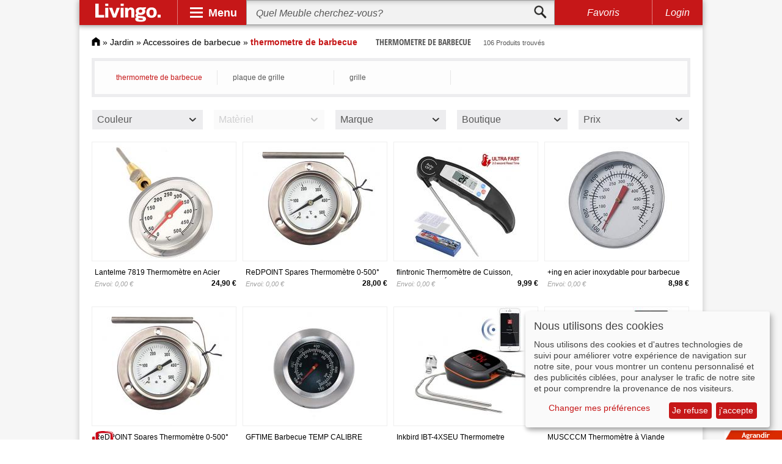

--- FILE ---
content_type: text/html; charset=UTF-8
request_url: https://www.livingo.fr/thermometre-de-barbecue/
body_size: 28773
content:
<!DOCTYPE html><html lang="fr"><head><meta http-equiv="Content-Type" content="text/html; charset=utf-8" /><title>thermometre de barbecue » Acheter thermometres de barbecue en ligne sur Livingo</title><meta name="description" content="thermometre de barbecue de Livingo » 106 thermometres de barbecue disponibles ✓ Top Marques ✓ Grand Choix ✓ Offres Spéciales ✓ Acheter en ligne pas cher." /><meta name="keywords" content="thermometre de barbecue, thermometres de barbecue" /><meta name="robots" content="INDEX,FOLLOW" /><link rel="icon" href="https://www.livingo.fr/skin/frontend/default/livingo/favicon.ico" type="image/x-icon" /><link rel="shortcut icon" href="https://www.livingo.fr/skin/frontend/default/livingo/favicon.ico" type="image/x-icon" /> <link rel="stylesheet" type="text/css" href="https://www.livingo.fr/media/css_secure/8524051cd8a871c491938a672d0e4b49.css?3.3.4" media="all" />  <meta name="viewport" content="initial-scale=1.0, width=device-width" />  </head><body class=" catalog-category-view categorypath-thermometre-de-barbecue- category-thermometre-de-barbecue"><div class="wrapper"> <noscript><div class="global-site-notice noscript"><div class="notice-inner"><p> <strong>Javascript est désactivé dans votre navigateur.</strong><br /> Javascript doit être activé dans votre navigateur pour utiliser toutes les fonctionnalités de ce site.</p></div></div> </noscript><div class="adsense_layer"><div class="page shadow"><div id="header" class="sticky"> <a id="logo" href="https://www.livingo.fr/"><img src="https://www.livingo.fr/skin/frontend/default/livingo/v3/livingo_logo.svg" alt="Livingo"></a><div class="spacer"></div><div id="nav-opener"><div class="panel">Menu</div><div id="navbar"><div class="primary"><div class="workspace"><div class="slide" id="psl1"><div class="entry active" data-workspace="#wk1"><div class="gfx" id="bg-1"></div><div class="btn">Salon</div></div><div class="entry" data-workspace="#wk2"><div class="gfx" id="bg-2"></div><div class="btn">Chambre</div></div><div class="entry" data-workspace="#wk3"><div class="gfx" id="bg-3"></div><div class="btn">Salle à manger</div></div><div class="entry" data-workspace="#wk4"><div class="gfx" id="bg-4"></div><div class="btn">Entrée</div></div><div class="entry" data-workspace="#wk5"><div class="gfx" id="bg-5"></div><div class="btn">Enfants et Bébés</div></div><div class="entry" data-workspace="#wk6"><div class="gfx" id="bg-6"></div><div class="btn">Bureau</div></div><div class="entry" data-workspace="#wk7"><div class="gfx" id="bg-7"></div><div class="btn">Salle de bain</div></div><div class="entry" data-workspace="#wk8"><div class="gfx" id="bg-8"></div><div class="btn">Jardin</div></div><div class="entry" data-workspace="#wk9"><div class="gfx" id="bg-9"></div><div class="btn">Luminaire</div></div><div class="next slide-btn" data-slide="#psl2"></div></div><div class="slide" id="psl2"><div class="previous slide-btn" data-slide="#psl1"></div><div class="entry" data-workspace="#wk10"><div class="gfx" id="bg-10"></div><div class="btn">Linge de maison</div></div><div class="entry" data-workspace="#wk11"><div class="gfx" id="bg-11"></div><div class="btn">Décoration</div></div><div class="entry" data-workspace="#wk12"><div class="gfx" id="bg-12"></div><div class="btn">Rangement</div></div><div class="entry" data-workspace="#wk13"><div class="gfx" id="bg-13"></div><div class="btn">Articles de maison</div></div><div class="entry" data-workspace="#wk14"><div class="gfx" id="bg-14"></div><div class="btn">Bricolage</div></div><div class="entry" data-workspace="#wk15"><div class="gfx" id="bg-15"></div><div class="btn">Marques</div></div></div></div></div><div class="secondary"><div class="workspace active" id="wk1"><div class="slide" id="wk1-ssl1"><div class="entry"><ul><li class="head"><a href="https://www.livingo.fr/canapes/">Canapés</a></li><li><a href="https://www.livingo.fr/canape-en-cuir/">Canapé en cuir</a></li><li><a href="https://www.livingo.fr/canape-d-angle/">Canapé d'angle</a></li><li><a href="https://www.livingo.fr/canape-rond/">Canapé rond</a></li><li class="sale"><a href="https://www.livingo.fr/canapes/?sale=63761">SALE %</a></li></ul></div><div class="spacer"></div><div class="entry"><ul><li class="head"><a href="https://www.livingo.fr/commode-pour-salon/">Commode pour Salon</a></li><li><a href="https://www.livingo.fr/commode-bois-9778/">Commode bois</a></li><li><a href="https://www.livingo.fr/commode-scandinave-9787/">Commode scandinave</a></li><li><a href="https://www.livingo.fr/commode-design-9763/">Commode design</a></li><li class="sale"><a href="https://www.livingo.fr/commode-pour-salon/?sale=63761">SALE %</a></li></ul></div><div class="spacer"></div><div class="entry"><ul><li class="head"><a href="https://www.livingo.fr/etagere-de-salon/">Étagère de Salon</a></li><li><a href="https://www.livingo.fr/etagere-murale/">Étagère murale</a></li><li><a href="https://www.livingo.fr/etagere-escalier/">Étagère escalier</a></li><li><a href="https://www.livingo.fr/etagere-flottante/">Étagère flottante</a></li><li class="sale"><a href="https://www.livingo.fr/etagere-de-salon/?sale=63761">SALE %</a></li></ul></div><div class="spacer"></div><div class="entry"><ul><li class="head"><a href="https://www.livingo.fr/fauteuil/">Fauteuil</a></li><li><a href="https://www.livingo.fr/fauteuil-cuir/">Fauteuil cuir</a></li><li><a href="https://www.livingo.fr/fauteuil-massage/">Fauteuil massage</a></li><li><a href="https://www.livingo.fr/fauteuil-a-oreilles/">Fauteuil à oreilles</a></li><li class="sale"><a href="https://www.livingo.fr/fauteuil/?sale=63761">SALE %</a></li></ul></div><div class="spacer"></div><div class="entry"><ul><li class="head"><a href="https://www.livingo.fr/tabouret/">Tabouret</a></li><li><a href="https://www.livingo.fr/tabouret-design/">Tabouret design</a></li><li><a href="https://www.livingo.fr/tabouret-en-bois/">Tabouret en bois</a></li><li><a href="https://www.livingo.fr/tabouret-en-cuir/">Tabouret en cuir</a></li><li class="sale"><a href="https://www.livingo.fr/tabouret/?sale=63761">SALE %</a></li></ul></div><div class="entry"><ul><li class="head"><a href="https://www.livingo.fr/table-basse/">Table basse</a></li><li><a href="https://www.livingo.fr/table-basse-en-verre/">Table basse en verre</a></li><li><a href="https://www.livingo.fr/table-basse-design/">Table basse design</a></li><li><a href="https://www.livingo.fr/table-basse-opium/">Table basse opium</a></li><li class="sale"><a href="https://www.livingo.fr/table-basse/?sale=63761">SALE %</a></li></ul></div><div class="spacer"></div><div class="entry"><ul><li class="head"><a href="https://www.livingo.fr/meuble-tv/">Meuble Tv</a></li><li><a href="https://www.livingo.fr/meuble-tv-design/">Meuble tv design</a></li><li><a href="https://www.livingo.fr/meuble-hifi/">Meuble Hifi</a></li><li><a href="https://www.livingo.fr/meuble-tv-pivotant/">Meuble tv pivotant</a></li><li class="sale"><a href="https://www.livingo.fr/meuble-tv/?sale=63761">SALE %</a></li></ul></div><div class="spacer"></div><div class="entry"><ul><li class="head"><a href="https://www.livingo.fr/meubles-de-salon/">Meubles de salon</a></li><li><a href="https://www.livingo.fr/bibliotheque/">Bibliothèque</a></li><li><a href="https://www.livingo.fr/banquette-10378/">Banquette</a></li><li><a href="https://www.livingo.fr/bureau-15088/">Bureau</a></li><li class="sale"><a href="https://www.livingo.fr/meubles-de-salon/?sale=63761">SALE %</a></li></ul></div><div class="spacer"></div><div class="entry"><ul><li class="head"><a href="https://www.livingo.fr/armoire-de-salon/">Armoire de Salon</a></li><li><a href="https://www.livingo.fr/armoire-vitree/">Armoire vitrée</a></li><li><a href="https://www.livingo.fr/armoire-d-angle/">Armoire d'angle</a></li><li><a href="https://www.livingo.fr/armoire-2-portes/">Armoire 2 portes</a></li><li class="sale"><a href="https://www.livingo.fr/armoire-de-salon/?sale=63761">SALE %</a></li></ul></div><div class="spacer"></div><div class="entry"><ul><li class="head"><a href="https://www.livingo.fr/vitrine-de-salon/">Vitrine de Salon</a></li><li><a href="https://www.livingo.fr/vitrine-en-verre-9753/">Vitrine en verre</a></li><li><a href="https://www.livingo.fr/vitrine-d-angle-9751/">Vitrine d'angle</a></li><li><a href="https://www.livingo.fr/vitrine-murale-9750/">Vitrine murale</a></li><li class="sale"><a href="https://www.livingo.fr/vitrine-de-salon/?sale=63761">SALE %</a></li></ul></div><div class="next slide-btn" data-slide="#wk1-ssl2"></div><div class="close"></div></div><div class="slide" id="wk1-ssl2"><div class="previous slide-btn" data-slide="#wk1-ssl1"></div><div class="entry"><ul><li class="head"><a href="https://www.livingo.fr/linges-pour-salon/">Linge pour salon</a></li><li><a href="https://www.livingo.fr/tapis-de-salon/">Tapis de salon</a></li><li><a href="https://www.livingo.fr/jete-de-canape/">Jeté de canapé</a></li><li><a href="https://www.livingo.fr/rideaux-de-salon-1/">Rideaux de salon</a></li><li class="sale"><a href="https://www.livingo.fr/linges-pour-salon/?sale=63761">SALE %</a></li></ul></div><div class="spacer"></div><div class="entry"><ul><li class="head"><a href="https://www.livingo.fr/luminaire-de-salon/">Luminaire de Salon</a></li><li><a href="https://www.livingo.fr/plafonniers-1/">Plafonniers</a></li><li><a href="https://www.livingo.fr/suspensions-1/">Suspensions</a></li><li><a href="https://www.livingo.fr/lampadaire-1394637/">Lampadaire</a></li><li class="sale"><a href="https://www.livingo.fr/luminaire-de-salon/?sale=63761">SALE %</a></li></ul></div><div class="spacer"></div><div class="entry"><ul><li class="head"><a href="https://www.livingo.fr/plus-de-meubles-pour-le-salon/">Plus de meubles pour le salon</a></li><li><a href="https://www.livingo.fr/salon-complet/">Salon complet</a></li><li><a href="https://www.livingo.fr/repose-pieds/">Repose-pieds</a></li><li class="sale"><a href="https://www.livingo.fr/plus-de-meubles-pour-le-salon/?sale=63761">SALE %</a></li></ul></div><div class="close"></div></div></div><div class="workspace" id="wk2"><div class="slide" id="wk2-ssl1"><div class="entry"><ul><li class="head"><a href="https://www.livingo.fr/lit/">Lit</a></li><li><a href="https://www.livingo.fr/lit-bois-massif/">Lit bois massif</a></li><li><a href="https://www.livingo.fr/lit-queen/">Lit queen</a></li><li><a href="https://www.livingo.fr/lit-capitonne/">Lit capitonné</a></li><li class="sale"><a href="https://www.livingo.fr/lit/?sale=63761">SALE %</a></li></ul></div><div class="spacer"></div><div class="entry"><ul><li class="head"><a href="https://www.livingo.fr/matelas/">Matelas</a></li><li><a href="https://www.livingo.fr/matelas-ressort/">Matelas ressort</a></li><li><a href="https://www.livingo.fr/matelas-latex/">Matelas latex</a></li><li><a href="https://www.livingo.fr/futon-1420849/">Futon</a></li><li class="sale"><a href="https://www.livingo.fr/matelas/?sale=63761">SALE %</a></li></ul></div><div class="spacer"></div><div class="entry"><ul><li class="head"><a href="https://www.livingo.fr/sommier/">Sommier</a></li><li><a href="https://www.livingo.fr/sommier-tapissier/">Sommier tapissier</a></li><li><a href="https://www.livingo.fr/sommier-coffre/">Sommier coffre</a></li><li><a href="https://www.livingo.fr/cadre-a-lattes/">Cadre à lattes</a></li><li class="sale"><a href="https://www.livingo.fr/sommier/?sale=63761">SALE %</a></li></ul></div><div class="spacer"></div><div class="entry"><ul><li class="head"><a href="https://www.livingo.fr/armoire-1/">Armoire</a></li><li><a href="https://www.livingo.fr/armoire-portes-coulissantes-1/">Armoire portes coulissantes</a></li><li><a href="https://www.livingo.fr/armoire-a-portes-battantes-10542/">Armoire à portes battantes</a></li><li><a href="https://www.livingo.fr/armoire-en-pin-9801/">Armoire en pin</a></li><li class="sale"><a href="https://www.livingo.fr/armoire-1/?sale=63761">SALE %</a></li></ul></div><div class="spacer"></div><div class="entry"><ul><li class="head"><a href="https://www.livingo.fr/commode-4065833/">Commode</a></li><li><a href="https://www.livingo.fr/commode-bois-9780/">Commode bois</a></li><li><a href="https://www.livingo.fr/commode-baroque-10077/">Commode baroque</a></li><li><a href="https://www.livingo.fr/commode-design-9764/">Commode design</a></li><li class="sale"><a href="https://www.livingo.fr/commode-4065833/?sale=63761">SALE %</a></li></ul></div><div class="entry"><ul><li class="head"><a href="https://www.livingo.fr/table-de-chevet-1/">Table de chevet</a></li><li><a href="https://www.livingo.fr/chevet/">Chevet</a></li><li><a href="https://www.livingo.fr/table-de-nuit/">Table de nuit</a></li><li><a href="https://www.livingo.fr/table-de-nuit-avec-tiroirs/">Table de nuit avec tiroirs</a></li><li class="sale"><a href="https://www.livingo.fr/table-de-chevet-1/?sale=63761">SALE %</a></li></ul></div><div class="spacer"></div><div class="entry"><ul><li class="head"><a href="https://www.livingo.fr/canape-lit/">Canapé lit</a></li><li><a href="https://www.livingo.fr/canape-lit-futon/">Canapé lit futon</a></li><li><a href="https://www.livingo.fr/canape-clic-clac/">Canape Clic-Clac</a></li><li><a href="https://www.livingo.fr/canape-lit-convertible/">Canapé lit convertible</a></li><li class="sale"><a href="https://www.livingo.fr/canape-lit/?sale=63761">SALE %</a></li></ul></div><div class="spacer"></div><div class="entry"><ul><li class="head"><a href="https://www.livingo.fr/enfilade-3965216/">Enfilade</a></li><li><a href="https://www.livingo.fr/enfilade-bois/">Enfilade bois</a></li><li><a href="https://www.livingo.fr/enfilade-3-portes/">Enfilade 3 portes</a></li><li><a href="https://www.livingo.fr/enfilade-design/">Enfilade design</a></li><li class="sale"><a href="https://www.livingo.fr/enfilade-3965216/?sale=63761">SALE %</a></li></ul></div><div class="spacer"></div><div class="entry"><ul><li class="head"><a href="https://www.livingo.fr/coffres/">Coffres</a></li><li><a href="https://www.livingo.fr/coffre-de-rangement-9929/">Coffre de rangement</a></li><li><a href="https://www.livingo.fr/coffre-fort-9935/">Coffre fort</a></li><li><a href="https://www.livingo.fr/malle-9930/">Malle</a></li><li class="sale"><a href="https://www.livingo.fr/coffres/?sale=63761">SALE %</a></li></ul></div><div class="spacer"></div><div class="entry"><ul><li class="head"><a href="https://www.livingo.fr/linge-de-chambre/">Linge de chambre</a></li><li><a href="https://www.livingo.fr/linge-de-lit-1/">Linge de lit</a></li><li><a href="https://www.livingo.fr/oreiller-12442/">Oreiller</a></li><li><a href="https://www.livingo.fr/couvertures-15142/">Couvertures</a></li><li class="sale"><a href="https://www.livingo.fr/linge-de-chambre/?sale=63761">SALE %</a></li></ul></div><div class="next slide-btn" data-slide="#wk2-ssl2"></div><div class="close"></div></div><div class="slide" id="wk2-ssl2"><div class="previous slide-btn" data-slide="#wk2-ssl1"></div><div class="entry"><ul><li class="head"><a href="https://www.livingo.fr/luminaire-de-chambre/">Luminaire de Chambre</a></li><li><a href="https://www.livingo.fr/lampe-1/">Lampe</a></li><li><a href="https://www.livingo.fr/abat-jour-1425515/">Abat-jour</a></li><li><a href="https://www.livingo.fr/appliques-1/">Appliques</a></li><li class="sale"><a href="https://www.livingo.fr/luminaire-de-chambre/?sale=63761">SALE %</a></li></ul></div><div class="close"></div></div></div><div class="workspace" id="wk3"><div class="slide" id="wk3-ssl1"><div class="entry"><ul><li class="head"><a href="https://www.livingo.fr/tables/">Tables</a></li><li><a href="https://www.livingo.fr/table-a-manger-coloniale/">Table à manger coloniale</a></li><li><a href="https://www.livingo.fr/table-rectangulaire/">Table rectangulaire</a></li><li><a href="https://www.livingo.fr/table-en-verre/">Table en verre</a></li><li class="sale"><a href="https://www.livingo.fr/tables/?sale=63761">SALE %</a></li></ul></div><div class="spacer"></div><div class="entry"><ul><li class="head"><a href="https://www.livingo.fr/chaise/">Chaise</a></li><li><a href="https://www.livingo.fr/chaise-de-salle-a-manger-9855/">Chaise de salle à manger</a></li><li><a href="https://www.livingo.fr/chaise-capitonnee-9848/">Chaise capitonnée</a></li><li><a href="https://www.livingo.fr/chaise-en-bois-9847/">Chaise en bois</a></li><li class="sale"><a href="https://www.livingo.fr/chaise/?sale=63761">SALE %</a></li></ul></div><div class="spacer"></div><div class="entry"><ul><li class="head"><a href="https://www.livingo.fr/ensemble-salle-a-manger/">Ensemble Salle a manger</a></li><li><a href="https://www.livingo.fr/salle-a-manger-complete/">Salle à manger complète</a></li><li><a href="https://www.livingo.fr/salle-a-manger-design/">Salle à manger design</a></li><li><a href="https://www.livingo.fr/salle-a-manger-en-bois/">Salle à manger en bois</a></li><li class="sale"><a href="https://www.livingo.fr/ensemble-salle-a-manger/?sale=63761">SALE %</a></li></ul></div><div class="spacer"></div><div class="entry"><ul><li class="head"><a href="https://www.livingo.fr/vitrine-4212924/">Vitrine</a></li><li><a href="https://www.livingo.fr/vitrine-en-verre-9754/">Vitrine en verre</a></li><li><a href="https://www.livingo.fr/vitrine-murale-2972093/">Vitrine murale</a></li><li><a href="https://www.livingo.fr/vitrine-d-angle-2170400/">Vitrine d'angle</a></li><li class="sale"><a href="https://www.livingo.fr/vitrine-4212924/?sale=63761">SALE %</a></li></ul></div><div class="spacer"></div><div class="entry"><ul><li class="head"><a href="https://www.livingo.fr/banc/">Banc</a></li><li><a href="https://www.livingo.fr/banc-en-bois/">Banc en bois</a></li><li><a href="https://www.livingo.fr/banquette/">Banquette</a></li><li><a href="https://www.livingo.fr/banc-design/">Banc design</a></li><li class="sale"><a href="https://www.livingo.fr/banc/?sale=63761">SALE %</a></li></ul></div><div class="entry"><ul><li class="head"><a href="https://www.livingo.fr/armoire-salle-a-manger/">Armoire salle a manger</a></li><li><a href="https://www.livingo.fr/chiffonnier/">Chiffonnier</a></li><li><a href="https://www.livingo.fr/vaisselier/">Vaisselier</a></li><li><a href="https://www.livingo.fr/dressoir-4220610/">Dressoir</a></li><li class="sale"><a href="https://www.livingo.fr/armoire-salle-a-manger/?sale=63761">SALE %</a></li></ul></div><div class="spacer"></div><div class="entry"><ul><li class="head"><a href="https://www.livingo.fr/bar/">Bar</a></li><li><a href="https://www.livingo.fr/table-de-bar/">Table de bar</a></li><li><a href="https://www.livingo.fr/comptoir-de-bar/">Comptoir de bar</a></li><li><a href="https://www.livingo.fr/tabouret-de-bar/">Tabouret de bar</a></li><li class="sale"><a href="https://www.livingo.fr/bar/?sale=63761">SALE %</a></li></ul></div><div class="spacer"></div><div class="entry"><ul><li class="head"><a href="https://www.livingo.fr/etageres-salle-a-manger/">Étagères Salle à manger</a></li><li><a href="https://www.livingo.fr/etagere-a-epices-10411/">Étagère à épices</a></li><li><a href="https://www.livingo.fr/etagere-a-fruit/">Étagère a fruit</a></li><li><a href="https://www.livingo.fr/salle-a-manger-etagere-mobile/">Étagère mobile</a></li><li class="sale"><a href="https://www.livingo.fr/etageres-salle-a-manger/?sale=63761">SALE %</a></li></ul></div><div class="spacer"></div><div class="entry"><ul><li class="head"><a href="https://www.livingo.fr/linge-salle-a-manger/">Linge salle à manger</a></li><li><a href="https://www.livingo.fr/rideaux-de-salle-a-manger/">Rideaux de salle à manger</a></li><li><a href="https://www.livingo.fr/nappe-15098/">Nappe </a></li><li><a href="https://www.livingo.fr/tapis-de-salle-a-manger/">Tapis de salle à manger</a></li><li class="sale"><a href="https://www.livingo.fr/linge-salle-a-manger/?sale=63761">SALE %</a></li></ul></div><div class="spacer"></div><div class="entry"><ul><li class="head"><a href="https://www.livingo.fr/luminaire-salle-a-manger/">Luminaire salle a manger</a></li><li><a href="https://www.livingo.fr/lampdaire-10457/">Lampdaire</a></li><li><a href="https://www.livingo.fr/suspension-11293/">Suspension</a></li><li><a href="https://www.livingo.fr/lustre-10458/">Lustre</a></li><li class="sale"><a href="https://www.livingo.fr/luminaire-salle-a-manger/?sale=63761">SALE %</a></li></ul></div><div class="close"></div></div></div><div class="workspace" id="wk4"><div class="slide" id="wk4-ssl1"><div class="entry"><ul><li class="head"><a href="https://www.livingo.fr/vestiaire-d-entree/">Vestiaire d'entrée</a></li><li><a href="https://www.livingo.fr/armoire-compacte/">Armoire Compacte</a></li><li><a href="https://www.livingo.fr/banc-de-vestiaire/">Banc de vestiaire</a></li><li><a href="https://www.livingo.fr/armoire-en-bois/">Armoire en bois</a></li><li class="sale"><a href="https://www.livingo.fr/vestiaire-d-entree/?sale=63761">SALE %</a></li></ul></div><div class="spacer"></div><div class="entry"><ul><li class="head"><a href="https://www.livingo.fr/penderie-murale/">Penderie murale</a></li><li><a href="https://www.livingo.fr/rack-vetements/">Rack vêtements</a></li><li><a href="https://www.livingo.fr/crochet-muraux-15166/">Crochet Muraux</a></li><li><a href="https://www.livingo.fr/patere-15165/">Patère</a></li><li class="sale"><a href="https://www.livingo.fr/penderie-murale/?sale=63761">SALE %</a></li></ul></div><div class="spacer"></div><div class="entry"><ul><li class="head"><a href="https://www.livingo.fr/armoire-a-chaussures/">Armoire à chaussures</a></li><li><a href="https://www.livingo.fr/meuble-a-chaussures-a-tiroirs/">Meuble à chaussures a tiroirs</a></li><li><a href="https://www.livingo.fr/meuble-a-chaussures-metallique/">Meuble à chaussures métallique</a></li><li><a href="https://www.livingo.fr/meuble-a-chaussures-mural/">Meuble à chaussures mural</a></li><li class="sale"><a href="https://www.livingo.fr/armoire-a-chaussures/?sale=63761">SALE %</a></li></ul></div><div class="spacer"></div><div class="entry"><ul><li class="head"><a href="https://www.livingo.fr/meubles-d-entree/">Meubles d'entrée</a></li><li><a href="https://www.livingo.fr/banc-d-entree/">Banc d'entrée</a></li><li><a href="https://www.livingo.fr/sellette/">Sellette</a></li><li><a href="https://www.livingo.fr/casier/">Casier</a></li><li class="sale"><a href="https://www.livingo.fr/meubles-d-entree/?sale=63761">SALE %</a></li></ul></div><div class="spacer"></div><div class="entry"><ul><li class="head"><a href="https://www.livingo.fr/etagere-d-entree/">Étagère d'entrée</a></li><li><a href="https://www.livingo.fr/etagere-flottante-10504/">Étagère flottante</a></li><li><a href="https://www.livingo.fr/etagere-escalier-10508/">Étagère escalier</a></li><li><a href="https://www.livingo.fr/bibliotheque-10506/">Bibliothèque</a></li><li class="sale"><a href="https://www.livingo.fr/etagere-d-entree/?sale=63761">SALE %</a></li></ul></div><div class="entry"><ul><li class="head"><a href="https://www.livingo.fr/crochets-muraux/">Crochets muraux</a></li><li><a href="https://www.livingo.fr/patere/">Patère</a></li><li><a href="https://www.livingo.fr/porte-manteau-mural-1/">Porte-manteau mural</a></li><li><a href="https://www.livingo.fr/crochet-de-porte/">Crochet de porte</a></li><li class="sale"><a href="https://www.livingo.fr/crochets-muraux/?sale=63761">SALE %</a></li></ul></div><div class="spacer"></div><div class="entry"><ul><li class="head"><a href="https://www.livingo.fr/porte-manteaux/">Porte-manteaux</a></li><li><a href="https://www.livingo.fr/porte-manteau-arbre/">Porte-manteau arbre</a></li><li><a href="https://www.livingo.fr/porte-manteau-pour-porte/">Porte-manteau pour porte</a></li><li><a href="https://www.livingo.fr/valet-de-nuit/">Valet de nuit</a></li><li class="sale"><a href="https://www.livingo.fr/porte-manteaux/?sale=63761">SALE %</a></li></ul></div><div class="spacer"></div><div class="entry"><ul><li class="head"><a href="https://www.livingo.fr/luminaire-d-entree/">Luminaire d'entrée</a></li><li><a href="https://www.livingo.fr/plafonniers-15102/">Plafonniers</a></li><li><a href="https://www.livingo.fr/appliques-2/">Appliques</a></li><li><a href="https://www.livingo.fr/spot-1/">Spot</a></li><li class="sale"><a href="https://www.livingo.fr/luminaire-d-entree/?sale=63761">SALE %</a></li></ul></div><div class="spacer"></div><div class="entry"><ul><li class="head"><a href="https://www.livingo.fr/tapis-d-entree-1/">Tapis d'entrée</a></li><li><a href="https://www.livingo.fr/paillasson-15105/">Paillasson</a></li><li><a href="https://www.livingo.fr/tapis-long/">Tapis long</a></li><li><a href="https://www.livingo.fr/tapis-antiderapant-10511/">Tapis antidérapant</a></li><li class="sale"><a href="https://www.livingo.fr/tapis-d-entree-1/?sale=63761">SALE %</a></li></ul></div><div class="spacer"></div><div class="entry"><ul><li class="head"><a href="https://www.livingo.fr/accessoires-pour-l-entree/">Accessoires pour l'entrée</a></li><li><a href="https://www.livingo.fr/rangement-parapluie/">Rangement parapluie</a></li><li class="sale"><a href="https://www.livingo.fr/accessoires-pour-l-entree/?sale=63761">SALE %</a></li></ul></div><div class="close"></div></div></div><div class="workspace" id="wk5"><div class="slide" id="wk5-ssl1"><div class="entry"><ul><li class="head"><a href="https://www.livingo.fr/chambre-bebe/">Chambre bébé</a></li><li><a href="https://www.livingo.fr/berceau/">Berceau</a></li><li><a href="https://www.livingo.fr/chambre-complete-bebe/">Chambre complète bébé</a></li><li><a href="https://www.livingo.fr/commode-pour-bebe/">Commode pour bébé</a></li><li class="sale"><a href="https://www.livingo.fr/chambre-bebe/?sale=63761">SALE %</a></li></ul></div><div class="spacer"></div><div class="entry"><ul><li class="head"><a href="https://www.livingo.fr/lit-enfant/">Lit enfant</a></li><li><a href="https://www.livingo.fr/lit-mezzanine-9948/">Lit mezzanine</a></li><li><a href="https://www.livingo.fr/lit-gigogne-9951/">Lit gigogne</a></li><li><a href="https://www.livingo.fr/lit-voiture-9969/">Lit voiture</a></li><li class="sale"><a href="https://www.livingo.fr/lit-enfant/?sale=63761">SALE %</a></li></ul></div><div class="spacer"></div><div class="entry"><ul><li class="head"><a href="https://www.livingo.fr/chaise-haute-1/">Chaise haute</a></li><li><a href="https://www.livingo.fr/chaise-haute-pliante/">Chaise haute pliante</a></li><li><a href="https://www.livingo.fr/chaise-haute-en-bois/">Chaise haute en bois</a></li><li><a href="https://www.livingo.fr/chaise-haute-design/">Chaise haute design</a></li><li class="sale"><a href="https://www.livingo.fr/chaise-haute-1/?sale=63761">SALE %</a></li></ul></div><div class="spacer"></div><div class="entry"><ul><li class="head"><a href="https://www.livingo.fr/table-enfant/">Table enfant</a></li><li><a href="https://www.livingo.fr/table-d-enfant-en-plastique/">Table d'enfant en plastique</a></li><li><a href="https://www.livingo.fr/table-d-enfant-en-bois/">Table d'enfant en bois</a></li><li><a href="https://www.livingo.fr/bureau-d-enfant/">Bureau d'enfant</a></li><li class="sale"><a href="https://www.livingo.fr/table-enfant/?sale=63761">SALE %</a></li></ul></div><div class="spacer"></div><div class="entry"><ul><li class="head"><a href="https://www.livingo.fr/chaise-enfant/">Chaise enfant</a></li><li><a href="https://www.livingo.fr/chaise-de-bureau-pour-enfant/">Chaise de bureau pour enfant</a></li><li><a href="https://www.livingo.fr/chaise-pivotante-pour-enfant/">Chaise pivotante pour enfant</a></li><li><a href="https://www.livingo.fr/chaise-haute-pour-enfant-10554/">Chaise haute pour enfant</a></li><li class="sale"><a href="https://www.livingo.fr/chaise-enfant/?sale=63761">SALE %</a></li></ul></div><div class="entry"><ul><li class="head"><a href="https://www.livingo.fr/mobilier-de-chambre-d-enfant/">Mobilier de chambre d'enfant</a></li><li><a href="https://www.livingo.fr/armoire-enfant/">Armoire enfant</a></li><li><a href="https://www.livingo.fr/etagere-enfant/">Étagère enfant</a></li><li><a href="https://www.livingo.fr/commode-enfant/">Commode enfant</a></li><li class="sale"><a href="https://www.livingo.fr/mobilier-de-chambre-d-enfant/?sale=63761">SALE %</a></li></ul></div><div class="spacer"></div><div class="entry"><ul><li class="head"><a href="https://www.livingo.fr/linge-de-chambre-d-enfant/">Linge de chambre d'enfant</a></li><li><a href="https://www.livingo.fr/matelas-bebe/">Matelas bébé</a></li><li><a href="https://www.livingo.fr/rideaux-enfant/">Rideaux enfant</a></li><li><a href="https://www.livingo.fr/oreiller-enfant/">Oreiller enfant</a></li><li class="sale"><a href="https://www.livingo.fr/linge-de-chambre-d-enfant/?sale=63761">SALE %</a></li></ul></div><div class="spacer"></div><div class="entry"><ul><li class="head"><a href="https://www.livingo.fr/poussette/">Poussette</a></li><li><a href="https://www.livingo.fr/poussette-sport/">Poussette sport</a></li><li><a href="https://www.livingo.fr/poussette-reversible/">Poussette réversible</a></li><li><a href="https://www.livingo.fr/poussette-canne/">Poussette canne</a></li><li class="sale"><a href="https://www.livingo.fr/poussette/?sale=63761">SALE %</a></li></ul></div><div class="spacer"></div><div class="entry"><ul><li class="head"><a href="https://www.livingo.fr/jouets/">Jouets</a></li><li><a href="https://www.livingo.fr/jouets-en-bois/">Jouets en bois</a></li><li><a href="https://www.livingo.fr/jouet-bebe/">Jouet bébé</a></li><li><a href="https://www.livingo.fr/peluche/">Peluche</a></li><li class="sale"><a href="https://www.livingo.fr/jouets/?sale=63761">SALE %</a></li></ul></div><div class="spacer"></div><div class="entry"><ul><li class="head"><a href="https://www.livingo.fr/luminaire-enfant/">Luminaire enfant</a></li><li><a href="https://www.livingo.fr/veilleuse-enfant/">Veilleuse enfant</a></li><li><a href="https://www.livingo.fr/plafonnier-enfant/">Plafonnier enfant</a></li><li><a href="https://www.livingo.fr/lampe-enfant/">Lampe enfant</a></li><li class="sale"><a href="https://www.livingo.fr/luminaire-enfant/?sale=63761">SALE %</a></li></ul></div><div class="next slide-btn" data-slide="#wk5-ssl2"></div><div class="close"></div></div><div class="slide" id="wk5-ssl2"><div class="previous slide-btn" data-slide="#wk5-ssl1"></div><div class="entry"><ul><li class="head"><a href="https://www.livingo.fr/accessoires-chambre-d-enfant/">Accessoires chambre d'enfant</a></li><li><a href="https://www.livingo.fr/chariot/">Chariot</a></li><li><a href="https://www.livingo.fr/voyage/">Voyage</a></li><li><a href="https://www.livingo.fr/repas-bebe/">Repas bébé</a></li><li class="sale"><a href="https://www.livingo.fr/accessoires-chambre-d-enfant/?sale=63761">SALE %</a></li></ul></div><div class="close"></div></div></div><div class="workspace" id="wk6"><div class="slide" id="wk6-ssl1"><div class="entry"><ul><li class="head"><a href="https://www.livingo.fr/table-de-bureau-1/">Table de Bureau</a></li><li><a href="https://www.livingo.fr/bureau-15089/">Bureau</a></li><li><a href="https://www.livingo.fr/table-de-conference/">Table de conférence</a></li><li><a href="https://www.livingo.fr/bureau-secretaire/">Bureau secretaire</a></li><li class="sale"><a href="https://www.livingo.fr/table-de-bureau-1/?sale=63761">SALE %</a></li></ul></div><div class="spacer"></div><div class="entry"><ul><li class="head"><a href="https://www.livingo.fr/fauteuil-de-bureau-4061268/">Fauteuil de bureau</a></li><li><a href="https://www.livingo.fr/chaise-pivotante/">Chaise pivotante</a></li><li><a href="https://www.livingo.fr/chaise-conference/">Chaise conférence</a></li><li><a href="https://www.livingo.fr/fauteuil-executif/">Fauteuil exécutif</a></li><li class="sale"><a href="https://www.livingo.fr/fauteuil-de-bureau-4061268/?sale=63761">SALE %</a></li></ul></div><div class="spacer"></div><div class="entry"><ul><li class="head"><a href="https://www.livingo.fr/element-de-rangement/">Élément de rangement</a></li><li><a href="https://www.livingo.fr/classeur-de-dossiers/">Classeur de dossiers</a></li><li><a href="https://www.livingo.fr/meuble-a-rideau/">Meuble à rideau</a></li><li><a href="https://www.livingo.fr/caisson-de-dossiers-suspendu/">Caisson de dossiers suspendu</a></li><li class="sale"><a href="https://www.livingo.fr/element-de-rangement/?sale=63761">SALE %</a></li></ul></div><div class="spacer"></div><div class="entry"><ul><li class="head"><a href="https://www.livingo.fr/etagere-11167/">Étagère</a></li><li><a href="https://www.livingo.fr/etagere-librairie/">Étagère librairie</a></li><li><a href="https://www.livingo.fr/etagere-murale-11168/">Étagère murale</a></li><li><a href="https://www.livingo.fr/etagere-multiusage/">Étagère multiusage</a></li><li class="sale"><a href="https://www.livingo.fr/etagere-11167/?sale=63761">SALE %</a></li></ul></div><div class="spacer"></div><div class="entry"><ul><li class="head"><a href="https://www.livingo.fr/classement/">Classement</a></li><li><a href="https://www.livingo.fr/dossier-suspendu/">Dossier suspendu</a></li><li><a href="https://www.livingo.fr/corbeille-a-courrier/">Corbeille à courrier</a></li><li><a href="https://www.livingo.fr/conferencier/">Conférencier</a></li><li class="sale"><a href="https://www.livingo.fr/classement/?sale=63761">SALE %</a></li></ul></div><div class="entry"><ul><li class="head"><a href="https://www.livingo.fr/fournitures-de-bureau/">Fournitures de bureau</a></li><li><a href="https://www.livingo.fr/tritureuse-de-papier/">Tritureuse de papier</a></li><li><a href="https://www.livingo.fr/corbeille-a-papier/">Corbeille à papier</a></li><li><a href="https://www.livingo.fr/tapis-de-protection/">Tapis de protection</a></li><li class="sale"><a href="https://www.livingo.fr/fournitures-de-bureau/?sale=63761">SALE %</a></li></ul></div><div class="spacer"></div><div class="entry"><ul><li class="head"><a href="https://www.livingo.fr/luminaire-de-bureau/">Luminaire de bureau</a></li><li><a href="https://www.livingo.fr/lampe-bureau/">Lampe bureau</a></li><li><a href="https://www.livingo.fr/lampe-trepied-11257/">Lampe trepied</a></li><li><a href="https://www.livingo.fr/suspension-11254/">Suspension</a></li><li class="sale"><a href="https://www.livingo.fr/luminaire-de-bureau/?sale=63761">SALE %</a></li></ul></div><div class="spacer"></div><div class="entry"><ul><li class="head"><a href="https://www.livingo.fr/plus-de-bureau/">Plus de bureau</a></li><li><a href="https://www.livingo.fr/paravents/">Paravents</a></li><li><a href="https://www.livingo.fr/bureau-complet/">Bureau complet</a></li><li class="sale"><a href="https://www.livingo.fr/plus-de-bureau/?sale=63761">SALE %</a></li></ul></div><div class="close"></div></div></div><div class="workspace" id="wk7"><div class="slide" id="wk7-ssl1"><div class="entry"><ul><li class="head"><a href="https://www.livingo.fr/mobilier-de-salle-de-bain/">Mobilier de salle de bain</a></li><li><a href="https://www.livingo.fr/armoire-de-salle-de-bain/">Armoire de salle de bain</a></li><li><a href="https://www.livingo.fr/meuble-sous-vasque/">Meuble sous-vasque</a></li><li><a href="https://www.livingo.fr/etagere-salle-de-bain/">Étagère salle de bain</a></li><li class="sale"><a href="https://www.livingo.fr/mobilier-de-salle-de-bain/?sale=63761">SALE %</a></li></ul></div><div class="spacer"></div><div class="entry"><ul><li class="head"><a href="https://www.livingo.fr/sanitaires/">Sanitaires</a></li><li><a href="https://www.livingo.fr/lavabo/">Lavabo</a></li><li><a href="https://www.livingo.fr/bidets/">Bidets</a></li><li><a href="https://www.livingo.fr/urinoir/">Urinoir</a></li><li class="sale"><a href="https://www.livingo.fr/sanitaires/?sale=63761">SALE %</a></li></ul></div><div class="spacer"></div><div class="entry"><ul><li class="head"><a href="https://www.livingo.fr/douche/">Douche</a></li><li><a href="https://www.livingo.fr/cabine-de-douche-integrale/">Cabine de douche intégrale</a></li><li><a href="https://www.livingo.fr/douche-a-vapeur/">Douche a vapeur</a></li><li><a href="https://www.livingo.fr/douche-ilumine/">Douche iluminé</a></li><li class="sale"><a href="https://www.livingo.fr/douche/?sale=63761">SALE %</a></li></ul></div><div class="spacer"></div><div class="entry"><ul><li class="head"><a href="https://www.livingo.fr/baignoire/">Baignoire</a></li><li><a href="https://www.livingo.fr/baignoire-rectangulaire/">Baignoire rectangulaire</a></li><li><a href="https://www.livingo.fr/baignoire-d-angle/">Baignoire d'angle</a></li><li><a href="https://www.livingo.fr/baignoire-ovale/">Baignoire ovale</a></li><li class="sale"><a href="https://www.livingo.fr/baignoire/?sale=63761">SALE %</a></li></ul></div><div class="spacer"></div><div class="entry"><ul><li class="head"><a href="https://www.livingo.fr/linge-de-bain-15139/">Linge de bain</a></li><li><a href="https://www.livingo.fr/serviettes-12464/">Serviettes</a></li><li><a href="https://www.livingo.fr/rideaux-de-douche-11135/">Rideaux de douche</a></li><li><a href="https://www.livingo.fr/tapis-de-bain-11105/">Tapis de bain</a></li><li class="sale"><a href="https://www.livingo.fr/linge-de-bain-15139/?sale=63761">SALE %</a></li></ul></div><div class="entry"><ul><li class="head"><a href="https://www.livingo.fr/installations/">Installations</a></li><li><a href="https://www.livingo.fr/mitigeur/">Mitigeur</a></li><li><a href="https://www.livingo.fr/tuyau-de-douche/">Tuyau de douche</a></li><li><a href="https://www.livingo.fr/pommeau-de-douche/">Pommeau de douche</a></li><li class="sale"><a href="https://www.livingo.fr/installations/?sale=63761">SALE %</a></li></ul></div><div class="spacer"></div><div class="entry"><ul><li class="head"><a href="https://www.livingo.fr/accessoire-salle-de-bain/">Accessoire salle de bain</a></li><li><a href="https://www.livingo.fr/distributeur-de-savon/">Distributeur de savon</a></li><li><a href="https://www.livingo.fr/panier-a-linge/">Panier à linge</a></li><li><a href="https://www.livingo.fr/porte-brosse-a-dent/">Porte brosse à dent</a></li><li class="sale"><a href="https://www.livingo.fr/accessoire-salle-de-bain/?sale=63761">SALE %</a></li></ul></div><div class="spacer"></div><div class="entry"><ul><li class="head"><a href="https://www.livingo.fr/set-de-salle-de-bain/">Set de salle de bain</a></li><li><a href="https://www.livingo.fr/porte-serviette/">Porte-serviette</a></li><li><a href="https://www.livingo.fr/poubelle-de-salle-de-bain/">Poubelle de Salle de Bain</a></li><li><a href="https://www.livingo.fr/pese-personne/">Pèse-personne</a></li><li class="sale"><a href="https://www.livingo.fr/set-de-salle-de-bain/?sale=63761">SALE %</a></li></ul></div><div class="spacer"></div><div class="entry"><ul><li class="head"><a href="https://www.livingo.fr/sauna/">Sauna</a></li><li><a href="https://www.livingo.fr/sauna-en-bois/">Sauna en bois</a></li><li><a href="https://www.livingo.fr/sauna-a-sec/">Sauna a sec</a></li><li><a href="https://www.livingo.fr/sauna-a-infrarouge/">Sauna a infrarouge</a></li><li class="sale"><a href="https://www.livingo.fr/sauna/?sale=63761">SALE %</a></li></ul></div><div class="spacer"></div><div class="entry"><ul><li class="head"><a href="https://www.livingo.fr/accessoire-de-douche/">Accessoire de douche</a></li><li><a href="https://www.livingo.fr/rideaux-de-douche/">Rideaux de douche</a></li><li><a href="https://www.livingo.fr/porte-de-douche/">Porte de douche</a></li><li><a href="https://www.livingo.fr/radio-de-douche/">Radio de douche</a></li><li class="sale"><a href="https://www.livingo.fr/accessoire-de-douche/?sale=63761">SALE %</a></li></ul></div><div class="next slide-btn" data-slide="#wk7-ssl2"></div><div class="close"></div></div><div class="slide" id="wk7-ssl2"><div class="previous slide-btn" data-slide="#wk7-ssl1"></div><div class="entry"><ul><li class="head"><a href="https://www.livingo.fr/accessoires-pour-la-baignoire/">Accessoires pour la baignoire</a></li><li><a href="https://www.livingo.fr/bouchon-baignoire/">Bouchon baignoire</a></li><li><a href="https://www.livingo.fr/coussin-de-baignoire/">Coussin de baignoire</a></li><li><a href="https://www.livingo.fr/siege-pour-baignoire/">Siège pour baignoire</a></li><li class="sale"><a href="https://www.livingo.fr/accessoires-pour-la-baignoire/?sale=63761">SALE %</a></li></ul></div><div class="spacer"></div><div class="entry"><ul><li class="head"><a href="https://www.livingo.fr/luminaire-salle-de-bain/">Luminaire salle de bain</a></li><li><a href="https://www.livingo.fr/spot-2/">Spot</a></li><li><a href="https://www.livingo.fr/eclairage-a-led-1/">Éclairage a led</a></li><li><a href="https://www.livingo.fr/appliques-3/">Appliques</a></li><li class="sale"><a href="https://www.livingo.fr/luminaire-salle-de-bain/?sale=63761">SALE %</a></li></ul></div><div class="spacer"></div><div class="entry"><ul><li class="head"><a href="https://www.livingo.fr/plus-de-mobiliers-de-salle-de-bain/">Plus de mobiliers de salle de bain</a></li><li><a href="https://www.livingo.fr/miroir-salle-de-bain/">Miroir salle de bain</a></li><li><a href="https://www.livingo.fr/salle-de-bain-complete/">Salle de bain complète</a></li><li class="sale"><a href="https://www.livingo.fr/plus-de-mobiliers-de-salle-de-bain/?sale=63761">SALE %</a></li></ul></div><div class="close"></div></div></div><div class="workspace" id="wk8"><div class="slide" id="wk8-ssl1"><div class="entry"><ul><li class="head"><a href="https://www.livingo.fr/mobilier-de-jardin/">Mobilier de jardin</a></li><li><a href="https://www.livingo.fr/table-jardin/">Table jardin</a></li><li><a href="https://www.livingo.fr/chaise-de-jardin-10333/">Chaise de jardin</a></li><li><a href="https://www.livingo.fr/transat-2430762/">Transat</a></li><li class="sale"><a href="https://www.livingo.fr/mobilier-de-jardin/?sale=63761">SALE %</a></li></ul></div><div class="spacer"></div><div class="entry"><ul><li class="head"><a href="https://www.livingo.fr/salon-de-jardin/">Salon de jardin</a></li><li><a href="https://www.livingo.fr/salon-lounge/">Salon lounge</a></li><li><a href="https://www.livingo.fr/salon-de-jardin-en-resine/">Salon de jardin en résine</a></li><li><a href="https://www.livingo.fr/salon-de-jardin-design/">Salon de jardin design</a></li><li class="sale"><a href="https://www.livingo.fr/salon-de-jardin/?sale=63761">SALE %</a></li></ul></div><div class="spacer"></div><div class="entry"><ul><li class="head"><a href="https://www.livingo.fr/mobilier-de-balcon/">Mobilier de balcon</a></li><li><a href="https://www.livingo.fr/table-de-balcon/">Table de balcon</a></li><li><a href="https://www.livingo.fr/chaises-de-balcon/">Chaises de balcon</a></li><li><a href="https://www.livingo.fr/banc-de-balcon/">Banc de balcon</a></li><li class="sale"><a href="https://www.livingo.fr/mobilier-de-balcon/?sale=63761">SALE %</a></li></ul></div><div class="spacer"></div><div class="entry"><ul><li class="head"><a href="https://www.livingo.fr/batiments-de-jardin/">Bâtiments de jardin</a></li><li><a href="https://www.livingo.fr/tente/">Tente</a></li><li><a href="https://www.livingo.fr/abri-de-jardin/">Abri de jardin</a></li><li><a href="https://www.livingo.fr/carport/">Carport</a></li><li class="sale"><a href="https://www.livingo.fr/batiments-de-jardin/?sale=63761">SALE %</a></li></ul></div><div class="spacer"></div><div class="entry"><ul><li class="head"><a href="https://www.livingo.fr/brise-vue-et-abris-soleil/">Brise-vue et Abris-soleil</a></li><li><a href="https://www.livingo.fr/parasol-1/">Parasol</a></li><li><a href="https://www.livingo.fr/auvent/">Auvent</a></li><li><a href="https://www.livingo.fr/canisse/">Canisse</a></li><li class="sale"><a href="https://www.livingo.fr/brise-vue-et-abris-soleil/?sale=63761">SALE %</a></li></ul></div><div class="entry"><ul><li class="head"><a href="https://www.livingo.fr/piscines-et-douches-de-jardin/">Piscines et Douches de jardin </a></li><li><a href="https://www.livingo.fr/jardin-spa/">Spa</a></li><li><a href="https://www.livingo.fr/piscine/">Piscine</a></li><li><a href="https://www.livingo.fr/accessoires-de-piscine/">Accessoires de Piscine</a></li><li class="sale"><a href="https://www.livingo.fr/piscines-et-douches-de-jardin/?sale=63761">SALE %</a></li></ul></div><div class="spacer"></div><div class="entry"><ul><li class="head"><a href="https://www.livingo.fr/barbecue/">Barbecue</a></li><li><a href="https://www.livingo.fr/barbecue-a-gaz/">Barbecue à gaz</a></li><li><a href="https://www.livingo.fr/barbecue-electrique/">Barbecue électrique</a></li><li><a href="https://www.livingo.fr/grilloir/">Grilloir</a></li><li class="sale"><a href="https://www.livingo.fr/barbecue/?sale=63761">SALE %</a></li></ul></div><div class="spacer"></div><div class="entry"><ul><li class="head"><a href="https://www.livingo.fr/accessoires-de-barbecue/">Accessoires de barbecue</a></li><li><a href="https://www.livingo.fr/thermometre-de-barbecue/">thermometre de barbecue</a></li><li><a href="https://www.livingo.fr/plaque-de-grille/">plaque de grille</a></li><li><a href="https://www.livingo.fr/grille/">grille</a></li><li class="sale"><a href="https://www.livingo.fr/accessoires-de-barbecue/?sale=63761">SALE %</a></li></ul></div><div class="spacer"></div><div class="entry"><ul><li class="head"><a href="https://www.livingo.fr/equipement-de-jardin/">Équipement de jardin</a></li><li><a href="https://www.livingo.fr/bassin/">Bassin</a></li><li><a href="https://www.livingo.fr/etang/">Étang</a></li><li><a href="https://www.livingo.fr/fontaine/">Fontaine</a></li><li class="sale"><a href="https://www.livingo.fr/equipement-de-jardin/?sale=63761">SALE %</a></li></ul></div><div class="spacer"></div><div class="entry"><ul><li class="head"><a href="https://www.livingo.fr/decoration-de-jardin/">Décoration de jardin</a></li><li><a href="https://www.livingo.fr/girouette/">Girouette</a></li><li><a href="https://www.livingo.fr/brasero-1407440/">Brasero</a></li><li><a href="https://www.livingo.fr/gloriette/">Gloriette</a></li><li class="sale"><a href="https://www.livingo.fr/decoration-de-jardin/?sale=63761">SALE %</a></li></ul></div><div class="next slide-btn" data-slide="#wk8-ssl2"></div><div class="close"></div></div><div class="slide" id="wk8-ssl2"><div class="previous slide-btn" data-slide="#wk8-ssl1"></div><div class="entry"><ul><li class="head"><a href="https://www.livingo.fr/arrosage-et-irrigation/">Arrosage et Irrigation</a></li><li><a href="https://www.livingo.fr/arrosoir/">Arrosoir</a></li><li><a href="https://www.livingo.fr/tuyau-d-arrosage/">Tuyau d'arrosage</a></li><li class="sale"><a href="https://www.livingo.fr/arrosage-et-irrigation/?sale=63761">SALE %</a></li></ul></div><div class="spacer"></div><div class="entry"><ul><li class="head"><a href="https://www.livingo.fr/accessoires-pour-plantes/">Accessoires pour plantes</a></li><li><a href="https://www.livingo.fr/jardiniere/">Jardinière</a></li><li><a href="https://www.livingo.fr/pot-a-bonsai/">Pot à bonsai</a></li><li><a href="https://www.livingo.fr/pot-de-fleur/">Pot de fleur</a></li><li class="sale"><a href="https://www.livingo.fr/accessoires-pour-plantes/?sale=63761">SALE %</a></li></ul></div><div class="spacer"></div><div class="entry"><ul><li class="head"><a href="https://www.livingo.fr/plantes/">Plantes</a></li><li><a href="https://www.livingo.fr/arbuste/">Arbuste</a></li><li><a href="https://www.livingo.fr/arbre-fruitier/">Arbre fruitier</a></li><li><a href="https://www.livingo.fr/palmier/">Palmier</a></li><li class="sale"><a href="https://www.livingo.fr/plantes/?sale=63761">SALE %</a></li></ul></div><div class="spacer"></div><div class="entry"><ul><li class="head"><a href="https://www.livingo.fr/entretien-de-la-pelouse/">Entretien de la pelouse</a></li><li><a href="https://www.livingo.fr/rotofil/">Rotofil</a></li><li><a href="https://www.livingo.fr/rouleau-a-gazon/">Rouleau à gazon</a></li><li><a href="https://www.livingo.fr/tondeuse-a-gazon/">Tondeuse à gazon</a></li><li class="sale"><a href="https://www.livingo.fr/entretien-de-la-pelouse/?sale=63761">SALE %</a></li></ul></div><div class="spacer"></div><div class="entry"><ul><li class="head"><a href="https://www.livingo.fr/outils-de-jardinage/">Outils de jardinage</a></li><li><a href="https://www.livingo.fr/serre-de-jardin/">Serre de jardin</a></li><li><a href="https://www.livingo.fr/composteur/">Composteur</a></li><li><a href="https://www.livingo.fr/carre-potager/">Carré potager</a></li><li class="sale"><a href="https://www.livingo.fr/outils-de-jardinage/?sale=63761">SALE %</a></li></ul></div><div class="entry"><ul><li class="head"><a href="https://www.livingo.fr/jeux-de-jardin/">Jeux de jardin</a></li><li><a href="https://www.livingo.fr/maisonnette/">Maisonnette</a></li><li><a href="https://www.livingo.fr/cabane-enfant/">Cabane enfant</a></li><li><a href="https://www.livingo.fr/portique/">Portique</a></li><li class="sale"><a href="https://www.livingo.fr/jeux-de-jardin/?sale=63761">SALE %</a></li></ul></div><div class="spacer"></div><div class="entry"><ul><li class="head"><a href="https://www.livingo.fr/luminaire-de-jardin/">Luminaire de jardin</a></li><li><a href="https://www.livingo.fr/guirlande-lumineuse-12943/">Guirlande lumineuse</a></li><li><a href="https://www.livingo.fr/projecteur-1/">Projecteur </a></li><li><a href="https://www.livingo.fr/lanterne-3672215/">Lanterne</a></li><li class="sale"><a href="https://www.livingo.fr/luminaire-de-jardin/?sale=63761">SALE %</a></li></ul></div><div class="spacer"></div><div class="entry"><ul><li class="head"><a href="https://www.livingo.fr/animalerie/">Animalerie</a></li><li><a href="https://www.livingo.fr/chien/">Chien</a></li><li><a href="https://www.livingo.fr/chat/">Chat</a></li><li><a href="https://www.livingo.fr/cheval/">Cheval</a></li><li class="sale"><a href="https://www.livingo.fr/animalerie/?sale=63761">SALE %</a></li></ul></div><div class="close"></div></div></div><div class="workspace" id="wk9"><div class="slide" id="wk9-ssl1"><div class="entry"><ul><li class="head"><a href="https://www.livingo.fr/eclairage-exterieur/">Eclairage extérieur</a></li><li><a href="https://www.livingo.fr/lampe-de-sol/">Lampe de sol</a></li><li><a href="https://www.livingo.fr/lampion/">Lampion</a></li><li><a href="https://www.livingo.fr/potelet/">Potelet</a></li><li class="sale"><a href="https://www.livingo.fr/eclairage-exterieur/?sale=63761">SALE %</a></li></ul></div><div class="spacer"></div><div class="entry"><ul><li class="head"><a href="https://www.livingo.fr/plafonniers/">Plafonniers</a></li><li><a href="https://www.livingo.fr/plafonniers-salon/">Plafonniers salon</a></li><li><a href="https://www.livingo.fr/plafonnier-design/">Plafonnier design</a></li><li><a href="https://www.livingo.fr/plafonniers-led/">Plafonniers LED</a></li><li class="sale"><a href="https://www.livingo.fr/plafonniers/?sale=63761">SALE %</a></li></ul></div><div class="spacer"></div><div class="entry"><ul><li class="head"><a href="https://www.livingo.fr/suspension/">Suspension</a></li><li><a href="https://www.livingo.fr/lustre-1435859/">Lustre</a></li><li><a href="https://www.livingo.fr/suspension-led/">suspension LED</a></li><li><a href="https://www.livingo.fr/suspension-reglable/">suspension reglable</a></li><li class="sale"><a href="https://www.livingo.fr/suspension/?sale=63761">SALE %</a></li></ul></div><div class="spacer"></div><div class="entry"><ul><li class="head"><a href="https://www.livingo.fr/appliques/">Appliques</a></li><li><a href="https://www.livingo.fr/appliques-de-cuisine/">Appliques de cuisine</a></li><li><a href="https://www.livingo.fr/applique-murale/">Applique murale</a></li><li><a href="https://www.livingo.fr/appliques-rustique/">Appliques rústique</a></li><li class="sale"><a href="https://www.livingo.fr/appliques/?sale=63761">SALE %</a></li></ul></div><div class="spacer"></div><div class="entry"><ul><li class="head"><a href="https://www.livingo.fr/lampadaire/">Lampadaire</a></li><li><a href="https://www.livingo.fr/lampadaire-design/">Lampadaire design</a></li><li><a href="https://www.livingo.fr/lampadaire-interieur/">Lampadaire intérieur</a></li><li><a href="https://www.livingo.fr/lampadaire-bois/">Lampadaire bois</a></li><li class="sale"><a href="https://www.livingo.fr/lampadaire/?sale=63761">SALE %</a></li></ul></div><div class="entry"><ul><li class="head"><a href="https://www.livingo.fr/lampe-de-table/">Lampe de table</a></li><li><a href="https://www.livingo.fr/lampe-de-chevet/">Lampe de chevet</a></li><li><a href="https://www.livingo.fr/lampe-a-poser/">Lampe à poser</a></li><li><a href="https://www.livingo.fr/lampe-lave/">Lampe lave</a></li><li class="sale"><a href="https://www.livingo.fr/lampe-de-table/?sale=63761">SALE %</a></li></ul></div><div class="spacer"></div><div class="entry"><ul><li class="head"><a href="https://www.livingo.fr/spotlight-spots/">Spotlight &amp; Spots</a></li><li><a href="https://www.livingo.fr/projecteur/">Projecteur</a></li><li><a href="https://www.livingo.fr/spot-a-led/">Spot à LED</a></li><li><a href="https://www.livingo.fr/spot-encastrable/">Spot encastrable</a></li><li class="sale"><a href="https://www.livingo.fr/spotlight-spots/?sale=63761">SALE %</a></li></ul></div><div class="spacer"></div><div class="entry"><ul><li class="head"><a href="https://www.livingo.fr/eclairage-a-led/">Éclairage à LED</a></li><li><a href="https://www.livingo.fr/plafonnier-led/">Plafonnier LED</a></li><li><a href="https://www.livingo.fr/suspension-led-11402/">Suspension LED</a></li><li><a href="https://www.livingo.fr/eclairage-a-led-au-sol/">Éclairage à LED au sol</a></li><li class="sale"><a href="https://www.livingo.fr/eclairage-a-led/?sale=63761">SALE %</a></li></ul></div><div class="spacer"></div><div class="entry"><ul><li class="head"><a href="https://www.livingo.fr/luminaires-de-bureau-et-commerciaux/">Luminaires de bureau et commerciaux</a></li><li><a href="https://www.livingo.fr/reglette-led/">Réglette LED</a></li><li><a href="https://www.livingo.fr/lampe-de-bureau/">Lampe de bureau</a></li><li><a href="https://www.livingo.fr/lampe-neon/">Lampe neon</a></li><li class="sale"><a href="https://www.livingo.fr/luminaires-de-bureau-et-commerciaux/?sale=63761">SALE %</a></li></ul></div><div class="spacer"></div><div class="entry"><ul><li class="head"><a href="https://www.livingo.fr/lumieres-de-noel/">Lumières de Noël</a></li><li><a href="https://www.livingo.fr/guirlande-lumineuse-led/">Guirlande lumineuse led</a></li><li><a href="https://www.livingo.fr/guirlande-lumineuse-boule/">Guirlande lumineuse boule</a></li><li><a href="https://www.livingo.fr/rideau-lumineux/">Rideau lumineux</a></li><li class="sale"><a href="https://www.livingo.fr/lumieres-de-noel/?sale=63761">SALE %</a></li></ul></div><div class="next slide-btn" data-slide="#wk9-ssl2"></div><div class="close"></div></div><div class="slide" id="wk9-ssl2"><div class="previous slide-btn" data-slide="#wk9-ssl1"></div><div class="entry"><ul><li class="head"><a href="https://www.livingo.fr/lampe/">Lampe</a></li><li><a href="https://www.livingo.fr/lampe-industrielle/">Lampe industrielle</a></li><li><a href="https://www.livingo.fr/lampe-design/">Lampe design</a></li><li><a href="https://www.livingo.fr/lampe-de-lecture/">Lampe de lecture</a></li><li class="sale"><a href="https://www.livingo.fr/lampe/?sale=63761">SALE %</a></li></ul></div><div class="spacer"></div><div class="entry"><ul><li class="head"><a href="https://www.livingo.fr/ampoule/">Ampoule</a></li><li><a href="https://www.livingo.fr/ampoule-led/">Ampoule LED</a></li><li><a href="https://www.livingo.fr/ampoule-bougie/">Ampoule bougie</a></li><li><a href="https://www.livingo.fr/ampoule-globe/">Ampoule globe</a></li><li class="sale"><a href="https://www.livingo.fr/ampoule/?sale=63761">SALE %</a></li></ul></div><div class="spacer"></div><div class="entry"><ul><li class="head"><a href="https://www.livingo.fr/plus-de-luminaire/">Plus de Luminaire</a></li><li><a href="https://www.livingo.fr/liseuse-11416/">Liseuse</a></li><li><a href="https://www.livingo.fr/lampe-gonflable/">Lampe gonflable</a></li><li><a href="https://www.livingo.fr/lampe-ultraviolette/">Lampe ultraviolette</a></li><li class="sale"><a href="https://www.livingo.fr/plus-de-luminaire/?sale=63761">SALE %</a></li></ul></div><div class="close"></div></div></div><div class="workspace" id="wk10"><div class="slide" id="wk10-ssl1"><div class="entry"><ul><li class="head"><a href="https://www.livingo.fr/linge-de-lit/">Linge de lit</a></li><li><a href="https://www.livingo.fr/couvertures/">Couvertures</a></li><li><a href="https://www.livingo.fr/couvre-lits/">Couvre-lits</a></li><li><a href="https://www.livingo.fr/couette/">Couette</a></li><li class="sale"><a href="https://www.livingo.fr/linge-de-lit/?sale=63761">SALE %</a></li></ul></div><div class="spacer"></div><div class="entry"><ul><li class="head"><a href="https://www.livingo.fr/rideaux/">Rideaux</a></li><li><a href="https://www.livingo.fr/rideaux-de-salon/">Rideaux de salon</a></li><li><a href="https://www.livingo.fr/rideaux-a-oeillet/">Rideaux à oeillet</a></li><li><a href="https://www.livingo.fr/double-rideaux/">Double rideaux</a></li><li class="sale"><a href="https://www.livingo.fr/rideaux/?sale=63761">SALE %</a></li></ul></div><div class="spacer"></div><div class="entry"><ul><li class="head"><a href="https://www.livingo.fr/linge-de-maison-tapis/">Tapis</a></li><li><a href="https://www.livingo.fr/tapis-carre/">Tapis carré</a></li><li><a href="https://www.livingo.fr/tapis-d-exterieur/">Tapis d'extérieur</a></li><li><a href="https://www.livingo.fr/tapis-poils-longs/">Tapis poils longs</a></li><li class="sale"><a href="https://www.livingo.fr/linge-de-maison-tapis/?sale=63761">SALE %</a></li></ul></div><div class="spacer"></div><div class="entry"><ul><li class="head"><a href="https://www.livingo.fr/linge-de-bain-15140/">Linge de bain</a></li><li><a href="https://www.livingo.fr/serviettes/">Serviettes</a></li><li><a href="https://www.livingo.fr/tapis-de-salle-de-bain/">Tapis de salle de bain</a></li><li><a href="https://www.livingo.fr/bouillotte/">Bouillotte</a></li><li class="sale"><a href="https://www.livingo.fr/linge-de-bain-15140/?sale=63761">SALE %</a></li></ul></div><div class="spacer"></div><div class="entry"><ul><li class="head"><a href="https://www.livingo.fr/linge-de-table/">Linge de table</a></li><li><a href="https://www.livingo.fr/chemin-de-table/">Chemin de table</a></li><li><a href="https://www.livingo.fr/napperon/">Napperon</a></li><li><a href="https://www.livingo.fr/nappe/">Nappe</a></li><li class="sale"><a href="https://www.livingo.fr/linge-de-table/?sale=63761">SALE %</a></li></ul></div><div class="entry"><ul><li class="head"><a href="https://www.livingo.fr/panneaux-et-stores/">Panneaux et Stores</a></li><li><a href="https://www.livingo.fr/voilage/">Voilage</a></li><li><a href="https://www.livingo.fr/store-bateau/">Store bateau</a></li><li><a href="https://www.livingo.fr/store-enrouleur/">Store enrouleur</a></li><li class="sale"><a href="https://www.livingo.fr/panneaux-et-stores/?sale=63761">SALE %</a></li></ul></div><div class="spacer"></div><div class="entry"><ul><li class="head"><a href="https://www.livingo.fr/oreiller/">Oreiller</a></li><li><a href="https://www.livingo.fr/traversin/">Traversin</a></li><li><a href="https://www.livingo.fr/oreiller-en-plume-12449/">Oreiller en plume</a></li><li><a href="https://www.livingo.fr/oreiller-cervical-12450/">Oreiller cervical</a></li><li class="sale"><a href="https://www.livingo.fr/oreiller/?sale=63761">SALE %</a></li></ul></div><div class="spacer"></div><div class="entry"><ul><li class="head"><a href="https://www.livingo.fr/linge-de-cuisine/">Linge de cuisine</a></li><li><a href="https://www.livingo.fr/gants-anti-chaleur/">Gants anti-chaleur</a></li><li><a href="https://www.livingo.fr/toque-de-chef/">Toque de chef</a></li><li><a href="https://www.livingo.fr/tablier/">Tablier</a></li><li class="sale"><a href="https://www.livingo.fr/linge-de-cuisine/?sale=63761">SALE %</a></li></ul></div><div class="spacer"></div><div class="entry"><ul><li class="head"><a href="https://www.livingo.fr/coussin-10115/">Coussin</a></li><li><a href="https://www.livingo.fr/coussin-rectangulaire-10118/">Coussin rectangulaire</a></li><li><a href="https://www.livingo.fr/coussin-decoratif/">Coussin décoratif</a></li><li><a href="https://www.livingo.fr/coussin-de-sol-10117/">Coussin de sol</a></li><li class="sale"><a href="https://www.livingo.fr/coussin-10115/?sale=63761">SALE %</a></li></ul></div><div class="spacer"></div><div class="entry"><ul><li class="head"><a href="https://www.livingo.fr/housses/">Housses</a></li><li><a href="https://www.livingo.fr/housse-de-chaise/">Housse de chaise</a></li><li><a href="https://www.livingo.fr/housse-de-canape-10206/">Housse de canapé</a></li><li><a href="https://www.livingo.fr/housse-de-table-a-repasser/">Housse de table à repasser</a></li><li class="sale"><a href="https://www.livingo.fr/housses/?sale=63761">SALE %</a></li></ul></div><div class="close"></div></div></div><div class="workspace" id="wk11"><div class="slide" id="wk11-ssl1"><div class="entry"><ul><li class="head"><a href="https://www.livingo.fr/accessoires-de-maison/">Accessoires de maison</a></li><li><a href="https://www.livingo.fr/miroir/">Miroir</a></li><li><a href="https://www.livingo.fr/ventilateur/">Ventilateur</a></li><li><a href="https://www.livingo.fr/horloge/">Horloge</a></li><li class="sale"><a href="https://www.livingo.fr/accessoires-de-maison/?sale=63761">SALE %</a></li></ul></div><div class="spacer"></div><div class="entry"><ul><li class="head"><a href="https://www.livingo.fr/bougies-bougeoirs/">Bougies &amp; Bougeoirs</a></li><li><a href="https://www.livingo.fr/bougies/">Bougies</a></li><li><a href="https://www.livingo.fr/parfum-d-ambiance/">Parfum d'ambiance</a></li><li><a href="https://www.livingo.fr/bougeoir-12710/">Bougeoir</a></li><li class="sale"><a href="https://www.livingo.fr/bougies-bougeoirs/?sale=63761">SALE %</a></li></ul></div><div class="spacer"></div><div class="entry"><ul><li class="head"><a href="https://www.livingo.fr/vases-plantes/">Vases &amp; Plantes</a></li><li><a href="https://www.livingo.fr/vase-12678/">Vase</a></li><li><a href="https://www.livingo.fr/plantes-artificielles-12743/">Plantes artificielles</a></li><li class="sale"><a href="https://www.livingo.fr/vases-plantes/?sale=63761">SALE %</a></li></ul></div><div class="spacer"></div><div class="entry"><ul><li class="head"><a href="https://www.livingo.fr/objets-decoratifs/">Objets Décoratifs </a></li><li><a href="https://www.livingo.fr/fontaine-d-interieur-2882131/">Fontaine d'intérieur</a></li><li><a href="https://www.livingo.fr/statuette-3166223/">Statuette</a></li><li class="sale"><a href="https://www.livingo.fr/objets-decoratifs/?sale=63761">SALE %</a></li></ul></div><div class="spacer"></div><div class="entry"><ul><li class="head"><a href="https://www.livingo.fr/cadre-photo-12694/">Cadre photo</a></li><li><a href="https://www.livingo.fr/cadre-photo-12693/">Cadre photo</a></li><li class="sale"><a href="https://www.livingo.fr/cadre-photo-12694/?sale=63761">SALE %</a></li></ul></div><div class="entry"><ul><li class="head"><a href="https://www.livingo.fr/decoration-murale/">Décoration Murale</a></li><li><a href="https://www.livingo.fr/affiche/">Affiche</a></li><li><a href="https://www.livingo.fr/tableau/">Tableau</a></li><li><a href="https://www.livingo.fr/sticker/">Sticker</a></li><li class="sale"><a href="https://www.livingo.fr/decoration-murale/?sale=63761">SALE %</a></li></ul></div><div class="spacer"></div><div class="entry"><ul><li class="head"><a href="https://www.livingo.fr/decoration-de-table/">Décoration de table</a></li><li><a href="https://www.livingo.fr/chemin-de-table-1/">Chemin de table</a></li><li><a href="https://www.livingo.fr/napperon-1/">Napperon</a></li><li><a href="https://www.livingo.fr/nappe-2/">Nappe</a></li><li class="sale"><a href="https://www.livingo.fr/decoration-de-table/?sale=63761">SALE %</a></li></ul></div><div class="spacer"></div><div class="entry"><ul><li class="head"><a href="https://www.livingo.fr/deco-de-noel/">Déco de Noël</a></li><li><a href="https://www.livingo.fr/guirlande-12697/">Guirlande</a></li><li><a href="https://www.livingo.fr/cimaise/">Cimaise</a></li><li><a href="https://www.livingo.fr/sapin-de-noel/">Sapin de Noël</a></li><li class="sale"><a href="https://www.livingo.fr/deco-de-noel/?sale=63761">SALE %</a></li></ul></div><div class="spacer"></div><div class="entry"><ul><li class="head"><a href="https://www.livingo.fr/plus-de-decoration/">Plus de décoration</a></li><li><a href="https://www.livingo.fr/deco-de-fete/">Déco de fête</a></li><li><a href="https://www.livingo.fr/plaque-d-immatriculation-americaine/">Plaque d'immatriculation américaine</a></li><li><a href="https://www.livingo.fr/decoration-halloween/">Décoration Halloween</a></li><li class="sale"><a href="https://www.livingo.fr/plus-de-decoration/?sale=63761">SALE %</a></li></ul></div><div class="close"></div></div></div><div class="workspace" id="wk12"><div class="slide" id="wk12-ssl1"><div class="entry"><ul><li class="head"><a href="https://www.livingo.fr/boite-de-rangement-3818424/">Boite de rangement</a></li><li><a href="https://www.livingo.fr/boite-de-rangement-de-cuisine-13082/">Boite de rangement de cuisine</a></li><li><a href="https://www.livingo.fr/en-plastique-12794/">En plastique</a></li><li><a href="https://www.livingo.fr/en-bois-12800/">En bois</a></li><li class="sale"><a href="https://www.livingo.fr/boite-de-rangement-3818424/?sale=63761">SALE %</a></li></ul></div><div class="spacer"></div><div class="entry"><ul><li class="head"><a href="https://www.livingo.fr/rangement-mural/">Rangement mural</a></li><li><a href="https://www.livingo.fr/porte-revue-12611/">Porte-revue</a></li><li class="sale"><a href="https://www.livingo.fr/rangement-mural/?sale=63761">SALE %</a></li></ul></div><div class="spacer"></div><div class="entry"><ul><li class="head"><a href="https://www.livingo.fr/coffre/">Coffre</a></li><li><a href="https://www.livingo.fr/coffre-de-rangement-9930/">Coffre de rangement</a></li><li><a href="https://www.livingo.fr/malle-9931/">Malle</a></li><li><a href="https://www.livingo.fr/coffre-a-jouets-13070/">Coffre à jouets</a></li><li class="sale"><a href="https://www.livingo.fr/coffre/?sale=63761">SALE %</a></li></ul></div><div class="spacer"></div><div class="entry"><ul><li class="head"><a href="https://www.livingo.fr/sac-pour-la-maison/">Sac pour la maison</a></li><li><a href="https://www.livingo.fr/coffret-de-maquillage/">Coffret de maquillage</a></li><li><a href="https://www.livingo.fr/chariot-de-course/">Chariot de course</a></li><li><a href="https://www.livingo.fr/sac-isotherme/">Sac isotherme</a></li><li class="sale"><a href="https://www.livingo.fr/sac-pour-la-maison/?sale=63761">SALE %</a></li></ul></div><div class="spacer"></div><div class="entry"><ul><li class="head"><a href="https://www.livingo.fr/panier-a-linge-13087/">Panier a linge</a></li><li><a href="https://www.livingo.fr/sac-a-linge/">Sac à linge</a></li><li><a href="https://www.livingo.fr/panier/">Panier</a></li><li class="sale"><a href="https://www.livingo.fr/panier-a-linge-13087/?sale=63761">SALE %</a></li></ul></div><div class="entry"><ul><li class="head"><a href="https://www.livingo.fr/rangement-de-vetements/">Rangement de vêtements</a></li><li><a href="https://www.livingo.fr/porte-cravate-2552065/">Porte-cravate</a></li><li><a href="https://www.livingo.fr/penderie-10039/">Penderie</a></li><li><a href="https://www.livingo.fr/dressing/">Dressing</a></li><li class="sale"><a href="https://www.livingo.fr/rangement-de-vetements/?sale=63761">SALE %</a></li></ul></div><div class="spacer"></div><div class="entry"><ul><li class="head"><a href="https://www.livingo.fr/rangement-de-jardin/">Rangement de jardin</a></li><li><a href="https://www.livingo.fr/coffre-de-jardin/">Coffre de jardin</a></li><li><a href="https://www.livingo.fr/poubelle-d-exterieur/">Poubelle d'extérieur</a></li><li><a href="https://www.livingo.fr/amoire-de-jardin/">Amoire de jardin</a></li><li class="sale"><a href="https://www.livingo.fr/rangement-de-jardin/?sale=63761">SALE %</a></li></ul></div><div class="spacer"></div><div class="entry"><ul><li class="head"><a href="https://www.livingo.fr/plus-de-rangements/">Plus de rangements</a></li><li><a href="https://www.livingo.fr/poubelle-13123/">Poubelle</a></li><li><a href="https://www.livingo.fr/portant-11433/">Portant</a></li><li><a href="https://www.livingo.fr/petites-etagere/">Petites étagère</a></li><li class="sale"><a href="https://www.livingo.fr/plus-de-rangements/?sale=63761">SALE %</a></li></ul></div><div class="close"></div></div></div><div class="workspace" id="wk13"><div class="slide" id="wk13-ssl1"><div class="entry"><ul><li class="head"><a href="https://www.livingo.fr/vaisselle-11547/">Vaisselle</a></li><li><a href="https://www.livingo.fr/service-de-table/">Service de table</a></li><li><a href="https://www.livingo.fr/assiette-11610/">Assiette</a></li><li><a href="https://www.livingo.fr/tasse-11627/">Tasse</a></li><li class="sale"><a href="https://www.livingo.fr/vaisselle-11547/?sale=63761">SALE %</a></li></ul></div><div class="spacer"></div><div class="entry"><ul><li class="head"><a href="https://www.livingo.fr/verre-11548/">Verre</a></li><li><a href="https://www.livingo.fr/verre-a-eau/">Verre à eau</a></li><li><a href="https://www.livingo.fr/verre-a-vin/">Verre à vin</a></li><li><a href="https://www.livingo.fr/verre-a-biere/">Verre à bière</a></li><li class="sale"><a href="https://www.livingo.fr/verre-11548/?sale=63761">SALE %</a></li></ul></div><div class="spacer"></div><div class="entry"><ul><li class="head"><a href="https://www.livingo.fr/couvert-11567/">Couvert</a></li><li><a href="https://www.livingo.fr/couteau/">Couteau</a></li><li><a href="https://www.livingo.fr/fourchette/">Fourchette</a></li><li><a href="https://www.livingo.fr/cuillere/">Cuillère</a></li><li class="sale"><a href="https://www.livingo.fr/couvert-11567/?sale=63761">SALE %</a></li></ul></div><div class="spacer"></div><div class="entry"><ul><li class="head"><a href="https://www.livingo.fr/carafe-11690/">Carafe</a></li><li><a href="https://www.livingo.fr/carafe-a-vin/">Carafe à vin</a></li><li><a href="https://www.livingo.fr/carafe-a-whisky/">Carafe à whisky</a></li><li><a href="https://www.livingo.fr/carafe-a-decanter/">Carafe à décanter</a></li><li class="sale"><a href="https://www.livingo.fr/carafe-11690/?sale=63761">SALE %</a></li></ul></div><div class="spacer"></div><div class="entry"><ul><li class="head"><a href="https://www.livingo.fr/casserole-1/">Casserole</a></li><li><a href="https://www.livingo.fr/poele-a-frire-11514/">Poêle à frire</a></li><li><a href="https://www.livingo.fr/cocotte-11515/">Cocotte</a></li><li><a href="https://www.livingo.fr/sauteuse-11516/">Sauteuse</a></li><li class="sale"><a href="https://www.livingo.fr/casserole-1/?sale=63761">SALE %</a></li></ul></div><div class="entry"><ul><li class="head"><a href="https://www.livingo.fr/conservation-et-stockage/">Conservation et Stockage</a></li><li><a href="https://www.livingo.fr/lunch-box-11766/">Lunch box</a></li><li><a href="https://www.livingo.fr/boite-a-pain-11771/">Boîte à pain</a></li><li><a href="https://www.livingo.fr/corbeille-a-pain-11798/">Corbeille à pain</a></li><li class="sale"><a href="https://www.livingo.fr/conservation-et-stockage/?sale=63761">SALE %</a></li></ul></div><div class="spacer"></div><div class="entry"><ul><li class="head"><a href="https://www.livingo.fr/outils-de-cuisine/">Outils de cuisine</a></li><li><a href="https://www.livingo.fr/fouet-de-cuisine-11829/">Fouet de cuisine</a></li><li><a href="https://www.livingo.fr/egouttoir-11796/">Egouttoir</a></li><li><a href="https://www.livingo.fr/casse-noix/">Casse-noix</a></li><li class="sale"><a href="https://www.livingo.fr/outils-de-cuisine/?sale=63761">SALE %</a></li></ul></div><div class="spacer"></div><div class="entry"><ul><li class="head"><a href="https://www.livingo.fr/ustensiles-de-cuisine-11512/">Ustensiles de cuisine</a></li><li><a href="https://www.livingo.fr/plateaux-11772/">Plateaux</a></li><li><a href="https://www.livingo.fr/planche-a-decouper-11782/">Planche à découper</a></li><li><a href="https://www.livingo.fr/moulins-de-cuisine/">Moulins de cuisine</a></li><li class="sale"><a href="https://www.livingo.fr/ustensiles-de-cuisine-11512/?sale=63761">SALE %</a></li></ul></div><div class="spacer"></div><div class="entry"><ul><li class="head"><a href="https://www.livingo.fr/accessoires-cuisine/">Accessoires cuisine</a></li><li><a href="https://www.livingo.fr/hachoir-11786/">Hachoir</a></li><li><a href="https://www.livingo.fr/dessous-de-plat-11790/">Dessous de plat</a></li><li><a href="https://www.livingo.fr/presse-agrumes-11797/">Presse agrumes</a></li><li class="sale"><a href="https://www.livingo.fr/accessoires-cuisine/?sale=63761">SALE %</a></li></ul></div><div class="spacer"></div><div class="entry"><ul><li class="head"><a href="https://www.livingo.fr/cuisson/">Cuisson</a></li><li><a href="https://www.livingo.fr/rouleau-a-patisserie-11824/">Rouleau à patisserie</a></li><li><a href="https://www.livingo.fr/terrine-11530/">Terrine</a></li><li><a href="https://www.livingo.fr/tourtiere-11532/">Tourtière</a></li><li class="sale"><a href="https://www.livingo.fr/cuisson/?sale=63761">SALE %</a></li></ul></div><div class="next slide-btn" data-slide="#wk13-ssl2"></div><div class="close"></div></div><div class="slide" id="wk13-ssl2"><div class="previous slide-btn" data-slide="#wk13-ssl1"></div><div class="entry"><ul><li class="head"><a href="https://www.livingo.fr/entretiens/">Entretiens</a></li><li><a href="https://www.livingo.fr/balais/">Balais</a></li><li><a href="https://www.livingo.fr/serpillere/">Serpillère</a></li><li><a href="https://www.livingo.fr/seau-d-eau/">Seau d'eau</a></li><li class="sale"><a href="https://www.livingo.fr/entretiens/?sale=63761">SALE %</a></li></ul></div><div class="spacer"></div><div class="entry"><ul><li class="head"><a href="https://www.livingo.fr/robots-de-cuisine/">Robots de cuisine</a></li><li><a href="https://www.livingo.fr/blender-11440/">Blender</a></li><li><a href="https://www.livingo.fr/machine-a-cafe-11441/">Machine à café</a></li><li><a href="https://www.livingo.fr/gaufrier-appareil-croque-monsieur-11442/">Gaufrier &amp; appareil croque-monsieur</a></li><li class="sale"><a href="https://www.livingo.fr/robots-de-cuisine/?sale=63761">SALE %</a></li></ul></div><div class="spacer"></div><div class="entry"><ul><li class="head"><a href="https://www.livingo.fr/electromenager/">Électroménager</a></li><li><a href="https://www.livingo.fr/aspirateur/">Aspirateur</a></li><li><a href="https://www.livingo.fr/lave-linge-11088/">Lave-linge</a></li><li><a href="https://www.livingo.fr/seche-linge/">Sèche-linge</a></li><li class="sale"><a href="https://www.livingo.fr/electromenager/?sale=63761">SALE %</a></li></ul></div><div class="close"></div></div></div><div class="workspace" id="wk14"><div class="slide" id="wk14-ssl1"><div class="entry"><ul><li class="head"><a href="https://www.livingo.fr/cuisine/">Cuisine</a></li><li><a href="https://www.livingo.fr/element-de-cuisine/">Element de cuisine</a></li><li><a href="https://www.livingo.fr/element-de-cuisine-independant/">Élément de cuisine indépendant</a></li><li><a href="https://www.livingo.fr/chaise-de-cuisine-10331/">Chaise de cuisine</a></li><li class="sale"><a href="https://www.livingo.fr/cuisine/?sale=63761">SALE %</a></li></ul></div><div class="spacer"></div><div class="entry"><ul><li class="head"><a href="https://www.livingo.fr/humidificateur/">Humidificateur</a></li><li><a href="https://www.livingo.fr/ventilateurs-de-plafond/">ventilateurs de Plafond</a></li><li><a href="https://www.livingo.fr/chauffage-a-infrarouge/">Chauffage à infrarouge</a></li><li><a href="https://www.livingo.fr/chauffage-a-gaz/">Chauffage à Gaz</a></li><li class="sale"><a href="https://www.livingo.fr/humidificateur/?sale=63761">SALE %</a></li></ul></div><div class="spacer"></div><div class="entry"><ul><li class="head"><a href="https://www.livingo.fr/cheminees/">Cheminées</a></li><li><a href="https://www.livingo.fr/cheminee-decorative/">Cheminée décorative</a></li><li><a href="https://www.livingo.fr/cheminee-electrique/">Cheminée éléctrique</a></li><li><a href="https://www.livingo.fr/brasero-9902/">Brasero</a></li><li class="sale"><a href="https://www.livingo.fr/cheminees/?sale=63761">SALE %</a></li></ul></div><div class="close"></div></div></div><div class="workspace" id="wk15"><div class="slide" id="wk15-ssl1"><div class="entry"><ul><li class="head"><a href="https://www.livingo.fr/marques-a/">A</a></li><li><a href="https://www.livingo.fr/alinea/">Alinéa</a></li><li><a href="https://www.livingo.fr/allomatelas/">ALLOmatelas</a></li><li><a href="https://www.livingo.fr/andre-renault/">André Renault</a></li><li class="sale"><a href="https://www.livingo.fr/marques-a/">Plus ...</a></li></ul></div><div class="spacer"></div><div class="entry"><ul><li class="head"><a href="https://www.livingo.fr/marques-b/">B</a></li><li><a href="https://www.livingo.fr/bultex/">Bultex</a></li><li><a href="https://www.livingo.fr/babymoov/">Babymoov</a></li><li><a href="https://www.livingo.fr/bebe-confort/">Bébé Confort</a></li><li class="sale"><a href="https://www.livingo.fr/marques-b/">Plus ...</a></li></ul></div><div class="spacer"></div><div class="entry"><ul><li class="head"><a href="https://www.livingo.fr/marques-c/">C</a></li><li><a href="https://www.livingo.fr/cyrillus/">Cyrillus</a></li><li><a href="https://www.livingo.fr/chicco/">Chicco</a></li><li><a href="https://www.livingo.fr/comforium/">Comforium</a></li><li class="sale"><a href="https://www.livingo.fr/marques-c/">Plus ...</a></li></ul></div><div class="spacer"></div><div class="entry"><ul><li class="head"><a href="https://www.livingo.fr/marques-d/">D</a></li><li><a href="https://www.livingo.fr/dunlopillo/">Dunlopillo</a></li><li><a href="https://www.livingo.fr/douceur-d-interieur-1/">Douceur d'Intérieur</a></li><li><a href="https://www.livingo.fr/deco-de-maison/">Deco de maison</a></li><li class="sale"><a href="https://www.livingo.fr/marques-d/">Plus ...</a></li></ul></div><div class="spacer"></div><div class="entry"><ul><li class="head"><a href="https://www.livingo.fr/marques-e/">E</a></li><li><a href="https://www.livingo.fr/esprit-home/">Esprit Home</a></li><li><a href="https://www.livingo.fr/esprit/">Esprit</a></li><li><a href="https://www.livingo.fr/epeda/">Epeda</a></li><li class="sale"><a href="https://www.livingo.fr/marques-e/">Plus ...</a></li></ul></div><div class="entry"><ul><li class="head"><a href="https://www.livingo.fr/marques-f/">F</a></li><li><a href="https://www.livingo.fr/france-luminaires/">France Luminaires</a></li><li><a href="https://www.livingo.fr/fermob/">Fermob</a></li><li><a href="https://www.livingo.fr/fabas-luce/">Fabas Luce</a></li><li class="sale"><a href="https://www.livingo.fr/marques-f/">Plus ...</a></li></ul></div><div class="spacer"></div><div class="entry"><ul><li class="head"><a href="https://www.livingo.fr/marques-g/">G</a></li><li><a href="https://www.livingo.fr/guy-degrenne/">Guy Degrenne</a></li><li><a href="https://www.livingo.fr/garnier-thiebaut/">Garnier Thiebaut</a></li><li><a href="https://www.livingo.fr/german-crystal/">German Crystal</a></li><li class="sale"><a href="https://www.livingo.fr/marques-g/">Plus ...</a></li></ul></div><div class="spacer"></div><div class="entry"><ul><li class="head"><a href="https://www.livingo.fr/marques-h/">H</a></li><li><a href="https://www.livingo.fr/hudson-reed/">Hudson Reed</a></li><li><a href="https://www.livingo.fr/home-spirit/">Home Spirit</a></li><li><a href="https://www.livingo.fr/home-maison/">Home Maison</a></li><li class="sale"><a href="https://www.livingo.fr/marques-h/">Plus ...</a></li></ul></div><div class="spacer"></div><div class="entry"><ul><li class="head"><a href="https://www.livingo.fr/marques-i/">I</a></li><li><a href="https://www.livingo.fr/ikea/">Ikea</a></li><li><a href="https://www.livingo.fr/items-france/">Items-france</a></li><li><a href="https://www.livingo.fr/i-fil-home/">I Fil Home</a></li><li class="sale"><a href="https://www.livingo.fr/marques-i/">Plus ...</a></li></ul></div><div class="spacer"></div><div class="entry"><ul><li class="head"><a href="https://www.livingo.fr/marques-j/">J</a></li><li><a href="https://www.livingo.fr/jago/">Jago</a></li><li><a href="https://www.livingo.fr/janod/">Janod</a></li><li><a href="https://www.livingo.fr/justhome/">JUSThome</a></li><li class="sale"><a href="https://www.livingo.fr/marques-j/">Plus ...</a></li></ul></div><div class="next slide-btn" data-slide="#wk15-ssl2"></div><div class="close"></div></div><div class="slide" id="wk15-ssl2"><div class="previous slide-btn" data-slide="#wk15-ssl1"></div><div class="entry"><ul><li class="head"><a href="https://www.livingo.fr/marques-k/">K</a></li><li><a href="https://www.livingo.fr/kitchen-aid/">Kitchen Aid</a></li><li><a href="https://www.livingo.fr/kitchen-craft/">Kitchen Craft</a></li><li><a href="https://www.livingo.fr/kenwood/">Kenwood</a></li><li class="sale"><a href="https://www.livingo.fr/marques-k/">Plus ...</a></li></ul></div><div class="spacer"></div><div class="entry"><ul><li class="head"><a href="https://www.livingo.fr/marques-l/">L</a></li><li><a href="https://www.livingo.fr/laguiole/">Laguiole</a></li><li><a href="https://www.livingo.fr/lacor/">Lacor</a></li><li><a href="https://www.livingo.fr/la-redoute/">La Redoute</a></li><li class="sale"><a href="https://www.livingo.fr/marques-l/">Plus ...</a></li></ul></div><div class="spacer"></div><div class="entry"><ul><li class="head"><a href="https://www.livingo.fr/marques-m/">M</a></li><li><a href="https://www.livingo.fr/matelpro/">Matelpro</a></li><li><a href="https://www.livingo.fr/moulinex/">Moulinex</a></li><li><a href="https://www.livingo.fr/miliboo/">Miliboo</a></li><li class="sale"><a href="https://www.livingo.fr/marques-m/">Plus ...</a></li></ul></div><div class="spacer"></div><div class="entry"><ul><li class="head"><a href="https://www.livingo.fr/marques-n/">N</a></li><li><a href="https://www.livingo.fr/nobili/">Nobili</a></li><li><a href="https://www.livingo.fr/next/">Next</a></li><li><a href="https://www.livingo.fr/niceeshop/">Niceeshop</a></li><li class="sale"><a href="https://www.livingo.fr/marques-n/">Plus ...</a></li></ul></div><div class="spacer"></div><div class="entry"><ul><li class="head"><a href="https://www.livingo.fr/marques-o/">O</a></li><li><a href="https://www.livingo.fr/oxo-good-grips/">OXO / Good Grips</a></li><li><a href="https://www.livingo.fr/oskab/">Oskab</a></li><li><a href="https://www.livingo.fr/osram/">Osram</a></li><li class="sale"><a href="https://www.livingo.fr/marques-o/">Plus ...</a></li></ul></div><div class="entry"><ul><li class="head"><a href="https://www.livingo.fr/marques-p/">P</a></li><li><a href="https://www.livingo.fr/paul-neuhaus/">Paul Neuhaus</a></li><li><a href="https://www.livingo.fr/pegane/">Pegane</a></li><li><a href="https://www.livingo.fr/peugeot/">Peugeot</a></li><li class="sale"><a href="https://www.livingo.fr/marques-p/">Plus ...</a></li></ul></div><div class="spacer"></div><div class="entry"><ul><li class="head"><a href="https://www.livingo.fr/marques-q/">Q</a></li><li><a href="https://www.livingo.fr/qazqa/">QAZQA</a></li><li><a href="https://www.livingo.fr/quantio/">Quantio</a></li><li><a href="https://www.livingo.fr/quid/">Quid</a></li><li class="sale"><a href="https://www.livingo.fr/marques-q/">Plus ...</a></li></ul></div><div class="spacer"></div><div class="entry"><ul><li class="head"><a href="https://www.livingo.fr/marques-r/">R</a></li><li><a href="https://www.livingo.fr/relaxdays/">Relaxdays</a></li><li><a href="https://www.livingo.fr/relaxima/">Relaxima</a></li><li><a href="https://www.livingo.fr/rochembeau/">Rochembeau</a></li><li class="sale"><a href="https://www.livingo.fr/marques-r/">Plus ...</a></li></ul></div><div class="spacer"></div><div class="entry"><ul><li class="head"><a href="https://www.livingo.fr/marques-s/">S</a></li><li><a href="https://www.livingo.fr/samsung/">Samsung</a></li><li><a href="https://www.livingo.fr/siemens/">SIEMENS</a></li><li><a href="https://www.livingo.fr/simmons/">Simmons</a></li><li class="sale"><a href="https://www.livingo.fr/marques-s/">Plus ...</a></li></ul></div><div class="spacer"></div><div class="entry"><ul><li class="head"><a href="https://www.livingo.fr/marques-t/">T</a></li><li><a href="https://www.livingo.fr/table-passion/">Table Passion</a></li><li><a href="https://www.livingo.fr/tectake/">TecTake</a></li><li><a href="https://www.livingo.fr/techwood/">Techwood </a></li><li class="sale"><a href="https://www.livingo.fr/marques-t/">Plus ...</a></li></ul></div><div class="next slide-btn" data-slide="#wk15-ssl3"></div><div class="close"></div></div><div class="slide" id="wk15-ssl3"><div class="previous slide-btn" data-slide="#wk15-ssl2"></div><div class="entry"><ul><li class="head"><a href="https://www.livingo.fr/marques-u/">U</a></li><li><a href="https://www.livingo.fr/ubbink/">Ubbink</a></li><li><a href="https://www.livingo.fr/ufengke-decor/">Ufengke Décor</a></li><li><a href="https://www.livingo.fr/umbra/">Umbra</a></li><li class="sale"><a href="https://www.livingo.fr/marques-u/">Plus ...</a></li></ul></div><div class="spacer"></div><div class="entry"><ul><li class="head"><a href="https://www.livingo.fr/marques-v/">V</a></li><li><a href="https://www.livingo.fr/victorinox/">Victorinox</a></li><li><a href="https://www.livingo.fr/villeroy-boch/">Villeroy &amp; Boch</a></li><li><a href="https://www.livingo.fr/vepabins/">Vepabins</a></li><li class="sale"><a href="https://www.livingo.fr/marques-v/">Plus ...</a></li></ul></div><div class="spacer"></div><div class="entry"><ul><li class="head"><a href="https://www.livingo.fr/marques-w/">W</a></li><li><a href="https://www.livingo.fr/whirlpool/">Whirlpool</a></li><li><a href="https://www.livingo.fr/weber/">Weber</a></li><li><a href="https://www.livingo.fr/wenko/">Wenko</a></li><li class="sale"><a href="https://www.livingo.fr/marques-w/">Plus ...</a></li></ul></div><div class="spacer"></div><div class="entry"><ul><li class="head"><a href="https://www.livingo.fr/marques-x/">X</a></li><li><a href="https://www.livingo.fr/xanlite/">Xanlite</a></li><li><a href="https://www.livingo.fr/xmas-living-glass/">Xmas Living Glass</a></li><li><a href="https://www.livingo.fr/xd-design/">XD Design</a></li><li class="sale"><a href="https://www.livingo.fr/marques-x/">Plus ...</a></li></ul></div><div class="spacer"></div><div class="entry"><ul><li class="head"><a href="https://www.livingo.fr/marques-y/">Y</a></li><li><a href="https://www.livingo.fr/yankee-candle/">Yankee Candle</a></li><li><a href="https://www.livingo.fr/ym-lamp/">YM Lamp</a></li><li><a href="https://www.livingo.fr/yoko-design/">Yoko Design</a></li><li class="sale"><a href="https://www.livingo.fr/marques-y/">Plus ...</a></li></ul></div><div class="entry"><ul><li class="head"><a href="https://www.livingo.fr/marques-z/">Z</a></li><li><a href="https://www.livingo.fr/zeller/">Zeller</a></li><li><a href="https://www.livingo.fr/zeller-1/">Zeller </a></li><li><a href="https://www.livingo.fr/zack/">Zack</a></li><li class="sale"><a href="https://www.livingo.fr/marques-z/">Plus ...</a></li></ul></div><div class="spacer"></div><div class="entry"><ul><li class="head"><a href="https://www.livingo.fr/marques-0-9/">0-9</a></li><li><a href="https://www.livingo.fr/3suisses/">3SUISSES</a></li><li><a href="https://www.livingo.fr/4-pieds/">4 Pieds</a></li><li><a href="https://www.livingo.fr/1art1/">1art1</a></li><li class="sale"><a href="https://www.livingo.fr/marques-0-9/">Plus ...</a></li></ul></div><div class="close"></div></div></div></div></div><div id="m-navbar"><ul><li><div class="gfx" id="m-bg-1"></div><div class="btn"><h3>Salon</h3>Canapés, Commode pour Salon, Étagère de Salon, Fauteuil, Tabouret, Table basse, ...</div><ul><li><a href="https://www.livingo.fr/canapes/">Canapés</a></li><li><a href="https://www.livingo.fr/commode-pour-salon/">Commode pour Salon</a></li><li><a href="https://www.livingo.fr/etagere-de-salon/">Étagère de Salon</a></li><li><a href="https://www.livingo.fr/fauteuil/">Fauteuil</a></li><li><a href="https://www.livingo.fr/tabouret/">Tabouret</a></li><li><a href="https://www.livingo.fr/table-basse/">Table basse</a></li><li><a href="https://www.livingo.fr/meuble-tv/">Meuble Tv</a></li><li><a href="https://www.livingo.fr/meubles-de-salon/">Meubles de salon</a></li><li><a href="https://www.livingo.fr/armoire-de-salon/">Armoire de Salon</a></li><li><a href="https://www.livingo.fr/vitrine-de-salon/">Vitrine de Salon</a></li><li><a href="https://www.livingo.fr/linges-pour-salon/">Linge pour salon</a></li><li><a href="https://www.livingo.fr/luminaire-de-salon/">Luminaire de Salon</a></li><li><a href="https://www.livingo.fr/plus-de-meubles-pour-le-salon/">Plus de meubles pour le salon</a></li></ul></li><li><div class="gfx" id="m-bg-2"></div><div class="btn"><h3>Chambre</h3>Lit, Matelas, Sommier, Armoire, Commode, Table de chevet, ...</div><ul><li><a href="https://www.livingo.fr/lit/">Lit</a></li><li><a href="https://www.livingo.fr/matelas/">Matelas</a></li><li><a href="https://www.livingo.fr/sommier/">Sommier</a></li><li><a href="https://www.livingo.fr/armoire-1/">Armoire</a></li><li><a href="https://www.livingo.fr/commode-4065833/">Commode</a></li><li><a href="https://www.livingo.fr/table-de-chevet-1/">Table de chevet</a></li><li><a href="https://www.livingo.fr/canape-lit/">Canapé lit</a></li><li><a href="https://www.livingo.fr/enfilade-3965216/">Enfilade</a></li><li><a href="https://www.livingo.fr/coffres/">Coffres</a></li><li><a href="https://www.livingo.fr/linge-de-chambre/">Linge de chambre</a></li><li><a href="https://www.livingo.fr/luminaire-de-chambre/">Luminaire de Chambre</a></li></ul></li><li><div class="gfx" id="m-bg-3"></div><div class="btn"><h3>Salle à manger</h3>Tables, Chaise, Ensemble Salle a manger, Vitrine, Banc, Armoire salle a manger, ...</div><ul><li><a href="https://www.livingo.fr/tables/">Tables</a></li><li><a href="https://www.livingo.fr/chaise/">Chaise</a></li><li><a href="https://www.livingo.fr/ensemble-salle-a-manger/">Ensemble Salle a manger</a></li><li><a href="https://www.livingo.fr/vitrine-4212924/">Vitrine</a></li><li><a href="https://www.livingo.fr/banc/">Banc</a></li><li><a href="https://www.livingo.fr/armoire-salle-a-manger/">Armoire salle a manger</a></li><li><a href="https://www.livingo.fr/bar/">Bar</a></li><li><a href="https://www.livingo.fr/etageres-salle-a-manger/">Étagères Salle à manger</a></li><li><a href="https://www.livingo.fr/linge-salle-a-manger/">Linge salle à manger</a></li><li><a href="https://www.livingo.fr/luminaire-salle-a-manger/">Luminaire salle a manger</a></li></ul></li><li><div class="gfx" id="m-bg-4"></div><div class="btn"><h3>Entrée</h3>Vestiaire d'entrée, Penderie murale, Armoire à chaussures, Meubles d'entrée, Étagère d'entrée, Crochets muraux, ...</div><ul><li><a href="https://www.livingo.fr/vestiaire-d-entree/">Vestiaire d'entrée</a></li><li><a href="https://www.livingo.fr/penderie-murale/">Penderie murale</a></li><li><a href="https://www.livingo.fr/armoire-a-chaussures/">Armoire à chaussures</a></li><li><a href="https://www.livingo.fr/meubles-d-entree/">Meubles d'entrée</a></li><li><a href="https://www.livingo.fr/etagere-d-entree/">Étagère d'entrée</a></li><li><a href="https://www.livingo.fr/crochets-muraux/">Crochets muraux</a></li><li><a href="https://www.livingo.fr/porte-manteaux/">Porte-manteaux</a></li><li><a href="https://www.livingo.fr/luminaire-d-entree/">Luminaire d'entrée</a></li><li><a href="https://www.livingo.fr/tapis-d-entree-1/">Tapis d'entrée</a></li><li><a href="https://www.livingo.fr/accessoires-pour-l-entree/">Accessoires pour l'entrée</a></li></ul></li><li><div class="gfx" id="m-bg-5"></div><div class="btn"><h3>Enfants et Bébés</h3>Chambre bébé, Lit enfant, Chaise haute, Table enfant, Chaise enfant, Mobilier de chambre d'enfant, ...</div><ul><li><a href="https://www.livingo.fr/chambre-bebe/">Chambre bébé</a></li><li><a href="https://www.livingo.fr/lit-enfant/">Lit enfant</a></li><li><a href="https://www.livingo.fr/chaise-haute-1/">Chaise haute</a></li><li><a href="https://www.livingo.fr/table-enfant/">Table enfant</a></li><li><a href="https://www.livingo.fr/chaise-enfant/">Chaise enfant</a></li><li><a href="https://www.livingo.fr/mobilier-de-chambre-d-enfant/">Mobilier de chambre d'enfant</a></li><li><a href="https://www.livingo.fr/linge-de-chambre-d-enfant/">Linge de chambre d'enfant</a></li><li><a href="https://www.livingo.fr/poussette/">Poussette</a></li><li><a href="https://www.livingo.fr/jouets/">Jouets</a></li><li><a href="https://www.livingo.fr/luminaire-enfant/">Luminaire enfant</a></li><li><a href="https://www.livingo.fr/accessoires-chambre-d-enfant/">Accessoires chambre d'enfant</a></li></ul></li><li><div class="gfx" id="m-bg-6"></div><div class="btn"><h3>Bureau</h3>Table de Bureau, Fauteuil de bureau, Élément de rangement, Étagère, Classement, Fournitures de bureau, ...</div><ul><li><a href="https://www.livingo.fr/table-de-bureau-1/">Table de Bureau</a></li><li><a href="https://www.livingo.fr/fauteuil-de-bureau-4061268/">Fauteuil de bureau</a></li><li><a href="https://www.livingo.fr/element-de-rangement/">Élément de rangement</a></li><li><a href="https://www.livingo.fr/etagere-11167/">Étagère</a></li><li><a href="https://www.livingo.fr/classement/">Classement</a></li><li><a href="https://www.livingo.fr/fournitures-de-bureau/">Fournitures de bureau</a></li><li><a href="https://www.livingo.fr/luminaire-de-bureau/">Luminaire de bureau</a></li><li><a href="https://www.livingo.fr/plus-de-bureau/">Plus de bureau</a></li></ul></li><li><div class="gfx" id="m-bg-7"></div><div class="btn"><h3>Salle de bain</h3>Mobilier de salle de bain, Sanitaires, Douche, Baignoire, Linge de bain, Installations, ...</div><ul><li><a href="https://www.livingo.fr/mobilier-de-salle-de-bain/">Mobilier de salle de bain</a></li><li><a href="https://www.livingo.fr/sanitaires/">Sanitaires</a></li><li><a href="https://www.livingo.fr/douche/">Douche</a></li><li><a href="https://www.livingo.fr/baignoire/">Baignoire</a></li><li><a href="https://www.livingo.fr/linge-de-bain-15139/">Linge de bain</a></li><li><a href="https://www.livingo.fr/installations/">Installations</a></li><li><a href="https://www.livingo.fr/accessoire-salle-de-bain/">Accessoire salle de bain</a></li><li><a href="https://www.livingo.fr/set-de-salle-de-bain/">Set de salle de bain</a></li><li><a href="https://www.livingo.fr/sauna/">Sauna</a></li><li><a href="https://www.livingo.fr/accessoire-de-douche/">Accessoire de douche</a></li><li><a href="https://www.livingo.fr/accessoires-pour-la-baignoire/">Accessoires pour la baignoire</a></li><li><a href="https://www.livingo.fr/luminaire-salle-de-bain/">Luminaire salle de bain</a></li><li><a href="https://www.livingo.fr/plus-de-mobiliers-de-salle-de-bain/">Plus de mobiliers de salle de bain</a></li></ul></li><li><div class="gfx" id="m-bg-8"></div><div class="btn"><h3>Jardin</h3>Mobilier de jardin, Salon de jardin, Mobilier de balcon, Bâtiments de jardin, Brise-vue et Abris-soleil, Piscines et Douches de jardin , ...</div><ul><li><a href="https://www.livingo.fr/mobilier-de-jardin/">Mobilier de jardin</a></li><li><a href="https://www.livingo.fr/salon-de-jardin/">Salon de jardin</a></li><li><a href="https://www.livingo.fr/mobilier-de-balcon/">Mobilier de balcon</a></li><li><a href="https://www.livingo.fr/batiments-de-jardin/">Bâtiments de jardin</a></li><li><a href="https://www.livingo.fr/brise-vue-et-abris-soleil/">Brise-vue et Abris-soleil</a></li><li><a href="https://www.livingo.fr/piscines-et-douches-de-jardin/">Piscines et Douches de jardin </a></li><li><a href="https://www.livingo.fr/barbecue/">Barbecue</a></li><li><a href="https://www.livingo.fr/accessoires-de-barbecue/">Accessoires de barbecue</a></li><li><a href="https://www.livingo.fr/equipement-de-jardin/">Équipement de jardin</a></li><li><a href="https://www.livingo.fr/decoration-de-jardin/">Décoration de jardin</a></li><li><a href="https://www.livingo.fr/arrosage-et-irrigation/">Arrosage et Irrigation</a></li><li><a href="https://www.livingo.fr/accessoires-pour-plantes/">Accessoires pour plantes</a></li><li><a href="https://www.livingo.fr/plantes/">Plantes</a></li><li><a href="https://www.livingo.fr/entretien-de-la-pelouse/">Entretien de la pelouse</a></li><li><a href="https://www.livingo.fr/outils-de-jardinage/">Outils de jardinage</a></li><li><a href="https://www.livingo.fr/jeux-de-jardin/">Jeux de jardin</a></li><li><a href="https://www.livingo.fr/luminaire-de-jardin/">Luminaire de jardin</a></li><li><a href="https://www.livingo.fr/animalerie/">Animalerie</a></li></ul></li><li><div class="gfx" id="m-bg-9"></div><div class="btn"><h3>Luminaire</h3>Eclairage extérieur, Plafonniers, Suspension, Appliques, Lampadaire, Lampe de table, ...</div><ul><li><a href="https://www.livingo.fr/eclairage-exterieur/">Eclairage extérieur</a></li><li><a href="https://www.livingo.fr/plafonniers/">Plafonniers</a></li><li><a href="https://www.livingo.fr/suspension/">Suspension</a></li><li><a href="https://www.livingo.fr/appliques/">Appliques</a></li><li><a href="https://www.livingo.fr/lampadaire/">Lampadaire</a></li><li><a href="https://www.livingo.fr/lampe-de-table/">Lampe de table</a></li><li><a href="https://www.livingo.fr/spotlight-spots/">Spotlight &amp; Spots</a></li><li><a href="https://www.livingo.fr/eclairage-a-led/">Éclairage à LED</a></li><li><a href="https://www.livingo.fr/luminaires-de-bureau-et-commerciaux/">Luminaires de bureau et commerciaux</a></li><li><a href="https://www.livingo.fr/lumieres-de-noel/">Lumières de Noël</a></li><li><a href="https://www.livingo.fr/lampe/">Lampe</a></li><li><a href="https://www.livingo.fr/ampoule/">Ampoule</a></li><li><a href="https://www.livingo.fr/plus-de-luminaire/">Plus de Luminaire</a></li></ul></li><li><div class="gfx" id="m-bg-10"></div><div class="btn"><h3>Linge de maison</h3>Linge de lit, Rideaux, Tapis, Linge de bain, Linge de table, Panneaux et Stores, ...</div><ul><li><a href="https://www.livingo.fr/linge-de-lit/">Linge de lit</a></li><li><a href="https://www.livingo.fr/rideaux/">Rideaux</a></li><li><a href="https://www.livingo.fr/linge-de-maison-tapis/">Tapis</a></li><li><a href="https://www.livingo.fr/linge-de-bain-15140/">Linge de bain</a></li><li><a href="https://www.livingo.fr/linge-de-table/">Linge de table</a></li><li><a href="https://www.livingo.fr/panneaux-et-stores/">Panneaux et Stores</a></li><li><a href="https://www.livingo.fr/oreiller/">Oreiller</a></li><li><a href="https://www.livingo.fr/linge-de-cuisine/">Linge de cuisine</a></li><li><a href="https://www.livingo.fr/coussin-10115/">Coussin</a></li><li><a href="https://www.livingo.fr/housses/">Housses</a></li></ul></li><li><div class="gfx" id="m-bg-11"></div><div class="btn"><h3>Décoration</h3>Accessoires de maison, Bougies &amp; Bougeoirs, Vases &amp; Plantes, Objets Décoratifs , Cadre photo, Décoration Murale, ...</div><ul><li><a href="https://www.livingo.fr/accessoires-de-maison/">Accessoires de maison</a></li><li><a href="https://www.livingo.fr/bougies-bougeoirs/">Bougies &amp; Bougeoirs</a></li><li><a href="https://www.livingo.fr/vases-plantes/">Vases &amp; Plantes</a></li><li><a href="https://www.livingo.fr/objets-decoratifs/">Objets Décoratifs </a></li><li><a href="https://www.livingo.fr/cadre-photo-12694/">Cadre photo</a></li><li><a href="https://www.livingo.fr/decoration-murale/">Décoration Murale</a></li><li><a href="https://www.livingo.fr/decoration-de-table/">Décoration de table</a></li><li><a href="https://www.livingo.fr/deco-de-noel/">Déco de Noël</a></li><li><a href="https://www.livingo.fr/plus-de-decoration/">Plus de décoration</a></li></ul></li><li><div class="gfx" id="m-bg-12"></div><div class="btn"><h3>Rangement</h3>Boite de rangement, Rangement mural, Coffre, Sac pour la maison, Panier a linge, Rangement de vêtements, ...</div><ul><li><a href="https://www.livingo.fr/boite-de-rangement-3818424/">Boite de rangement</a></li><li><a href="https://www.livingo.fr/rangement-mural/">Rangement mural</a></li><li><a href="https://www.livingo.fr/coffre/">Coffre</a></li><li><a href="https://www.livingo.fr/sac-pour-la-maison/">Sac pour la maison</a></li><li><a href="https://www.livingo.fr/panier-a-linge-13087/">Panier a linge</a></li><li><a href="https://www.livingo.fr/rangement-de-vetements/">Rangement de vêtements</a></li><li><a href="https://www.livingo.fr/rangement-de-jardin/">Rangement de jardin</a></li><li><a href="https://www.livingo.fr/plus-de-rangements/">Plus de rangements</a></li></ul></li><li><div class="gfx" id="m-bg-13"></div><div class="btn"><h3>Articles de maison</h3>Vaisselle, Verre, Couvert, Carafe, Casserole, Conservation et Stockage, ...</div><ul><li><a href="https://www.livingo.fr/vaisselle-11547/">Vaisselle</a></li><li><a href="https://www.livingo.fr/verre-11548/">Verre</a></li><li><a href="https://www.livingo.fr/couvert-11567/">Couvert</a></li><li><a href="https://www.livingo.fr/carafe-11690/">Carafe</a></li><li><a href="https://www.livingo.fr/casserole-1/">Casserole</a></li><li><a href="https://www.livingo.fr/conservation-et-stockage/">Conservation et Stockage</a></li><li><a href="https://www.livingo.fr/outils-de-cuisine/">Outils de cuisine</a></li><li><a href="https://www.livingo.fr/ustensiles-de-cuisine-11512/">Ustensiles de cuisine</a></li><li><a href="https://www.livingo.fr/accessoires-cuisine/">Accessoires cuisine</a></li><li><a href="https://www.livingo.fr/cuisson/">Cuisson</a></li><li><a href="https://www.livingo.fr/entretiens/">Entretiens</a></li><li><a href="https://www.livingo.fr/robots-de-cuisine/">Robots de cuisine</a></li><li><a href="https://www.livingo.fr/electromenager/">Électroménager</a></li></ul></li><li><div class="gfx" id="m-bg-14"></div><div class="btn"><h3>Bricolage</h3>Cuisine, Humidificateur, Cheminées, ...</div><ul><li><a href="https://www.livingo.fr/cuisine/">Cuisine</a></li><li><a href="https://www.livingo.fr/humidificateur/">Humidificateur</a></li><li><a href="https://www.livingo.fr/cheminees/">Cheminées</a></li></ul></li><li><div class="gfx" id="m-bg-15"></div><div class="btn"><h3>Marques</h3>A, B, C, D, E, F, ...</div><ul><li><a href="https://www.livingo.fr/marques-a/">A</a></li><li><a href="https://www.livingo.fr/marques-b/">B</a></li><li><a href="https://www.livingo.fr/marques-c/">C</a></li><li><a href="https://www.livingo.fr/marques-d/">D</a></li><li><a href="https://www.livingo.fr/marques-e/">E</a></li><li><a href="https://www.livingo.fr/marques-f/">F</a></li><li><a href="https://www.livingo.fr/marques-g/">G</a></li><li><a href="https://www.livingo.fr/marques-h/">H</a></li><li><a href="https://www.livingo.fr/marques-i/">I</a></li><li><a href="https://www.livingo.fr/marques-j/">J</a></li><li><a href="https://www.livingo.fr/marques-k/">K</a></li><li><a href="https://www.livingo.fr/marques-l/">L</a></li><li><a href="https://www.livingo.fr/marques-m/">M</a></li><li><a href="https://www.livingo.fr/marques-n/">N</a></li><li><a href="https://www.livingo.fr/marques-o/">O</a></li><li><a href="https://www.livingo.fr/marques-p/">P</a></li><li><a href="https://www.livingo.fr/marques-q/">Q</a></li><li><a href="https://www.livingo.fr/marques-r/">R</a></li><li><a href="https://www.livingo.fr/marques-s/">S</a></li><li><a href="https://www.livingo.fr/marques-t/">T</a></li><li><a href="https://www.livingo.fr/marques-u/">U</a></li><li><a href="https://www.livingo.fr/marques-v/">V</a></li><li><a href="https://www.livingo.fr/marques-w/">W</a></li><li><a href="https://www.livingo.fr/marques-x/">X</a></li><li><a href="https://www.livingo.fr/marques-y/">Y</a></li><li><a href="https://www.livingo.fr/marques-z/">Z</a></li><li><a href="https://www.livingo.fr/marques-0-9/">0-9</a></li></ul></li></ul></div></div><div id="search"><form id="search_form" action="https://www.livingo.fr/search/" method="get" rel="nofollow"> <input id="query" type="text" name="q" value=""></form><div id="autocomplete"></div> <script nodefer>var suggestText='Quel Meuble cherchez-vous?';var suggestUrl='https://www.livingo.fr/search/suggest/';</script> </div><div id="favs"><div>Favoris</div></div><div class="spacer"></div><div id="account"><div>Login</div></div></div>  <div class="main-container col1-layout"><div class="main"><div class="breadcrumbs"><ul><li class="home"> <a href="https://www.livingo.fr/" title="Aller à la page d'accueil"><img src="https://www.livingo.fr/skin/frontend/default/livingo/images/breadcrumb-home.png" width="14" height="15"></a> <span>&raquo; </span></li><li class="category11890"> <a href="https://www.livingo.fr/jardin/" title="">Jardin</a> <span>&raquo; </span></li><li class="category15182"> <a href="https://www.livingo.fr/accessoires-de-barbecue/" title="">Accessoires de barbecue</a> <span>&raquo; </span></li><li class="category15183"> <strong>thermometre de barbecue</strong></li></ul><div id="category-title"><h1>thermometre de barbecue</h1></div><div id="category-count">106 Produits trouvés</div></div><div class="col-main"><div id="secondary" class="categories"><ul class="first"><li class="last active"><a href="https://www.livingo.fr/thermometre-de-barbecue/">thermometre de barbecue</a></li></ul><ul class=""><li class="last"><a href="https://www.livingo.fr/plaque-de-grille/">plaque de grille</a></li></ul><ul class=""><li class="last"><a href="https://www.livingo.fr/grille/">grille</a></li></ul></div><div id="filter"><dl><ul><li ><p>Couleur</p><div class="container color"><dd class="definition"><ol id="colors"><li ><div class="img"><a style="background:#000000;" class="colorwrap" href="https://www.livingo.fr/thermometre-de-barbecue/?color=4414" title="Noir"></a></div></li><li ><div class="img"><a style="background:#696762;" class="colorwrap" href="https://www.livingo.fr/thermometre-de-barbecue/?color=4415" title="Gris"></a></div></li><li ><div class="img"><a style="background:#DF0101;" class="colorwrap" href="https://www.livingo.fr/thermometre-de-barbecue/?color=5306" title="Rouge"></a></div></li><li ><div class="img"><a style="background:#AAAAAA;" class="colorwrap" href="https://www.livingo.fr/thermometre-de-barbecue/?color=4420" title="Argent"></a></div></li><li ><div class="img"><a style="background:#FFFFFF;" class="colorwrap" href="https://www.livingo.fr/thermometre-de-barbecue/?color=4416" title="Blanc"></a></div></li></ol></dd></div></li><li class="disabled"><p>Matèriel</p></li><li ><p>Marque</p><div class="container"><dt class="search"> <input class="search_filter" onkeyup="applySearch(this)" name="search" type="text" placeholder="Recherche par marque" /></dt><dd class="definition"><ol><li> <input class="no-display" type="checkbox" onclick="setLocation('https://www.livingo.fr/thermometre-de-barbecue/?brand=58464')" /> <a onclick="$(this).previous().checked = true;" href="https://www.livingo.fr/thermometre-de-barbecue/?brand=58464">Thermopro (9)</a></li><li> <input class="no-display" type="checkbox" onclick="setLocation('https://www.livingo.fr/thermometre-de-barbecue/?brand=71780')" /> <a onclick="$(this).previous().checked = true;" href="https://www.livingo.fr/thermometre-de-barbecue/?brand=71780">Inkbird (9)</a></li><li> <input class="no-display" type="checkbox" onclick="setLocation('https://www.livingo.fr/thermometre-de-barbecue/?brand=9031')" /> <a onclick="$(this).previous().checked = true;" href="https://www.livingo.fr/thermometre-de-barbecue/?brand=9031">Lantelme (5)</a></li><li> <input class="no-display" type="checkbox" onclick="setLocation('https://www.livingo.fr/thermometre-de-barbecue/?brand=1081619')" /> <a onclick="$(this).previous().checked = true;" href="https://www.livingo.fr/thermometre-de-barbecue/?brand=1081619">Cocoda (4)</a></li><li> <input class="no-display" type="checkbox" onclick="setLocation('https://www.livingo.fr/thermometre-de-barbecue/?brand=11567')" /> <a onclick="$(this).previous().checked = true;" href="https://www.livingo.fr/thermometre-de-barbecue/?brand=11567">Tfa-dostmann (4)</a></li><li> <input class="no-display" type="checkbox" onclick="setLocation('https://www.livingo.fr/thermometre-de-barbecue/?brand=953573')" /> <a onclick="$(this).previous().checked = true;" href="https://www.livingo.fr/thermometre-de-barbecue/?brand=953573">Topelek (4)</a></li><li> <input class="no-display" type="checkbox" onclick="setLocation('https://www.livingo.fr/thermometre-de-barbecue/?brand=1081622')" /> <a onclick="$(this).previous().checked = true;" href="https://www.livingo.fr/thermometre-de-barbecue/?brand=1081622">Habor (2)</a></li><li> <input class="no-display" type="checkbox" onclick="setLocation('https://www.livingo.fr/thermometre-de-barbecue/?brand=1081625')" /> <a onclick="$(this).previous().checked = true;" href="https://www.livingo.fr/thermometre-de-barbecue/?brand=1081625">Damo (2)</a></li><li> <input class="no-display" type="checkbox" onclick="setLocation('https://www.livingo.fr/thermometre-de-barbecue/?brand=11249')" /> <a onclick="$(this).previous().checked = true;" href="https://www.livingo.fr/thermometre-de-barbecue/?brand=11249">Dehner (2)</a></li><li> <input class="no-display" type="checkbox" onclick="setLocation('https://www.livingo.fr/thermometre-de-barbecue/?brand=193601')" /> <a onclick="$(this).previous().checked = true;" href="https://www.livingo.fr/thermometre-de-barbecue/?brand=193601">Hometools.eu (2)</a></li><li> <input class="no-display" type="checkbox" onclick="setLocation('https://www.livingo.fr/thermometre-de-barbecue/?brand=20969')" /> <a onclick="$(this).previous().checked = true;" href="https://www.livingo.fr/thermometre-de-barbecue/?brand=20969">Alla France (2)</a></li><li> <input class="no-display" type="checkbox" onclick="setLocation('https://www.livingo.fr/thermometre-de-barbecue/?brand=355693')" /> <a onclick="$(this).previous().checked = true;" href="https://www.livingo.fr/thermometre-de-barbecue/?brand=355693">Gftime (2)</a></li><li> <input class="no-display" type="checkbox" onclick="setLocation('https://www.livingo.fr/thermometre-de-barbecue/?brand=80679')" /> <a onclick="$(this).previous().checked = true;" href="https://www.livingo.fr/thermometre-de-barbecue/?brand=80679">Flintronic (2)</a></li><li> <input class="no-display" type="checkbox" onclick="setLocation('https://www.livingo.fr/thermometre-de-barbecue/?brand=902022')" /> <a onclick="$(this).previous().checked = true;" href="https://www.livingo.fr/thermometre-de-barbecue/?brand=902022">Redpoint Spares (2)</a></li><li> <input class="no-display" type="checkbox" onclick="setLocation('https://www.livingo.fr/thermometre-de-barbecue/?brand=1038902')" /> <a onclick="$(this).previous().checked = true;" href="https://www.livingo.fr/thermometre-de-barbecue/?brand=1038902">Qiorange (1)</a></li><li> <input class="no-display" type="checkbox" onclick="setLocation('https://www.livingo.fr/thermometre-de-barbecue/?brand=1069672')" /> <a onclick="$(this).previous().checked = true;" href="https://www.livingo.fr/thermometre-de-barbecue/?brand=1069672">Athorbot (1)</a></li><li> <input class="no-display" type="checkbox" onclick="setLocation('https://www.livingo.fr/thermometre-de-barbecue/?brand=1071583')" /> <a onclick="$(this).previous().checked = true;" href="https://www.livingo.fr/thermometre-de-barbecue/?brand=1071583">Galafire (1)</a></li><li> <input class="no-display" type="checkbox" onclick="setLocation('https://www.livingo.fr/thermometre-de-barbecue/?brand=1071585')" /> <a onclick="$(this).previous().checked = true;" href="https://www.livingo.fr/thermometre-de-barbecue/?brand=1071585">Il Brico (1)</a></li><li> <input class="no-display" type="checkbox" onclick="setLocation('https://www.livingo.fr/thermometre-de-barbecue/?brand=1081620')" /> <a onclick="$(this).previous().checked = true;" href="https://www.livingo.fr/thermometre-de-barbecue/?brand=1081620">Dathuil (1)</a></li><li> <input class="no-display" type="checkbox" onclick="setLocation('https://www.livingo.fr/thermometre-de-barbecue/?brand=1081621')" /> <a onclick="$(this).previous().checked = true;" href="https://www.livingo.fr/thermometre-de-barbecue/?brand=1081621">Mycarbon (1)</a></li><li> <input class="no-display" type="checkbox" onclick="setLocation('https://www.livingo.fr/thermometre-de-barbecue/?brand=1081623')" /> <a onclick="$(this).previous().checked = true;" href="https://www.livingo.fr/thermometre-de-barbecue/?brand=1081623">Nasharia (1)</a></li><li> <input class="no-display" type="checkbox" onclick="setLocation('https://www.livingo.fr/thermometre-de-barbecue/?brand=1081624')" /> <a onclick="$(this).previous().checked = true;" href="https://www.livingo.fr/thermometre-de-barbecue/?brand=1081624">Olivivi (1)</a></li><li> <input class="no-display" type="checkbox" onclick="setLocation('https://www.livingo.fr/thermometre-de-barbecue/?brand=1081627')" /> <a onclick="$(this).previous().checked = true;" href="https://www.livingo.fr/thermometre-de-barbecue/?brand=1081627">Hompo (1)</a></li><li> <input class="no-display" type="checkbox" onclick="setLocation('https://www.livingo.fr/thermometre-de-barbecue/?brand=1081628')" /> <a onclick="$(this).previous().checked = true;" href="https://www.livingo.fr/thermometre-de-barbecue/?brand=1081628">Elekin (1)</a></li><li> <input class="no-display" type="checkbox" onclick="setLocation('https://www.livingo.fr/thermometre-de-barbecue/?brand=1082095')" /> <a onclick="$(this).previous().checked = true;" href="https://www.livingo.fr/thermometre-de-barbecue/?brand=1082095">Hurrise (1)</a></li><li> <input class="no-display" type="checkbox" onclick="setLocation('https://www.livingo.fr/thermometre-de-barbecue/?brand=1085069')" /> <a onclick="$(this).previous().checked = true;" href="https://www.livingo.fr/thermometre-de-barbecue/?brand=1085069">Frienda (1)</a></li><li> <input class="no-display" type="checkbox" onclick="setLocation('https://www.livingo.fr/thermometre-de-barbecue/?brand=1085765')" /> <a onclick="$(this).previous().checked = true;" href="https://www.livingo.fr/thermometre-de-barbecue/?brand=1085765">Muscccm (1)</a></li><li> <input class="no-display" type="checkbox" onclick="setLocation('https://www.livingo.fr/thermometre-de-barbecue/?brand=1085766')" /> <a onclick="$(this).previous().checked = true;" href="https://www.livingo.fr/thermometre-de-barbecue/?brand=1085766">Bfour (1)</a></li><li> <input class="no-display" type="checkbox" onclick="setLocation('https://www.livingo.fr/thermometre-de-barbecue/?brand=1085767')" /> <a onclick="$(this).previous().checked = true;" href="https://www.livingo.fr/thermometre-de-barbecue/?brand=1085767">Luxuvee (1)</a></li><li> <input class="no-display" type="checkbox" onclick="setLocation('https://www.livingo.fr/thermometre-de-barbecue/?brand=119106')" /> <a onclick="$(this).previous().checked = true;" href="https://www.livingo.fr/thermometre-de-barbecue/?brand=119106">+ing (1)</a></li><li> <input class="no-display" type="checkbox" onclick="setLocation('https://www.livingo.fr/thermometre-de-barbecue/?brand=187376')" /> <a onclick="$(this).previous().checked = true;" href="https://www.livingo.fr/thermometre-de-barbecue/?brand=187376">Youthink (1)</a></li><li> <input class="no-display" type="checkbox" onclick="setLocation('https://www.livingo.fr/thermometre-de-barbecue/?brand=242406')" /> <a onclick="$(this).previous().checked = true;" href="https://www.livingo.fr/thermometre-de-barbecue/?brand=242406">Umi (1)</a></li><li> <input class="no-display" type="checkbox" onclick="setLocation('https://www.livingo.fr/thermometre-de-barbecue/?brand=256060')" /> <a onclick="$(this).previous().checked = true;" href="https://www.livingo.fr/thermometre-de-barbecue/?brand=256060">Akaddy (1)</a></li><li> <input class="no-display" type="checkbox" onclick="setLocation('https://www.livingo.fr/thermometre-de-barbecue/?brand=287332')" /> <a onclick="$(this).previous().checked = true;" href="https://www.livingo.fr/thermometre-de-barbecue/?brand=287332">Santoo (1)</a></li><li> <input class="no-display" type="checkbox" onclick="setLocation('https://www.livingo.fr/thermometre-de-barbecue/?brand=351511')" /> <a onclick="$(this).previous().checked = true;" href="https://www.livingo.fr/thermometre-de-barbecue/?brand=351511">Bbq-toro (1)</a></li><li> <input class="no-display" type="checkbox" onclick="setLocation('https://www.livingo.fr/thermometre-de-barbecue/?brand=412326')" /> <a onclick="$(this).previous().checked = true;" href="https://www.livingo.fr/thermometre-de-barbecue/?brand=412326">Fditt (1)</a></li><li> <input class="no-display" type="checkbox" onclick="setLocation('https://www.livingo.fr/thermometre-de-barbecue/?brand=435047')" /> <a onclick="$(this).previous().checked = true;" href="https://www.livingo.fr/thermometre-de-barbecue/?brand=435047">Tfa Germany (1)</a></li><li> <input class="no-display" type="checkbox" onclick="setLocation('https://www.livingo.fr/thermometre-de-barbecue/?brand=439742')" /> <a onclick="$(this).previous().checked = true;" href="https://www.livingo.fr/thermometre-de-barbecue/?brand=439742">Earth Star (1)</a></li><li> <input class="no-display" type="checkbox" onclick="setLocation('https://www.livingo.fr/thermometre-de-barbecue/?brand=441706')" /> <a onclick="$(this).previous().checked = true;" href="https://www.livingo.fr/thermometre-de-barbecue/?brand=441706">Sourceton (1)</a></li><li> <input class="no-display" type="checkbox" onclick="setLocation('https://www.livingo.fr/thermometre-de-barbecue/?brand=4547')" /> <a onclick="$(this).previous().checked = true;" href="https://www.livingo.fr/thermometre-de-barbecue/?brand=4547">Campingaz (1)</a></li><li> <input class="no-display" type="checkbox" onclick="setLocation('https://www.livingo.fr/thermometre-de-barbecue/?brand=454917')" /> <a onclick="$(this).previous().checked = true;" href="https://www.livingo.fr/thermometre-de-barbecue/?brand=454917">Pizzacraft (1)</a></li><li> <input class="no-display" type="checkbox" onclick="setLocation('https://www.livingo.fr/thermometre-de-barbecue/?brand=456394')" /> <a onclick="$(this).previous().checked = true;" href="https://www.livingo.fr/thermometre-de-barbecue/?brand=456394">Doqaus (1)</a></li><li> <input class="no-display" type="checkbox" onclick="setLocation('https://www.livingo.fr/thermometre-de-barbecue/?brand=5136')" /> <a onclick="$(this).previous().checked = true;" href="https://www.livingo.fr/thermometre-de-barbecue/?brand=5136">Ibili (1)</a></li><li> <input class="no-display" type="checkbox" onclick="setLocation('https://www.livingo.fr/thermometre-de-barbecue/?brand=56166')" /> <a onclick="$(this).previous().checked = true;" href="https://www.livingo.fr/thermometre-de-barbecue/?brand=56166">Yosoo (1)</a></li><li> <input class="no-display" type="checkbox" onclick="setLocation('https://www.livingo.fr/thermometre-de-barbecue/?brand=66528')" /> <a onclick="$(this).previous().checked = true;" href="https://www.livingo.fr/thermometre-de-barbecue/?brand=66528">Amir (1)</a></li><li> <input class="no-display" type="checkbox" onclick="setLocation('https://www.livingo.fr/thermometre-de-barbecue/?brand=67656')" /> <a onclick="$(this).previous().checked = true;" href="https://www.livingo.fr/thermometre-de-barbecue/?brand=67656">Charcoal Companion (1)</a></li><li> <input class="no-display" type="checkbox" onclick="setLocation('https://www.livingo.fr/thermometre-de-barbecue/?brand=76125')" /> <a onclick="$(this).previous().checked = true;" href="https://www.livingo.fr/thermometre-de-barbecue/?brand=76125">Anpro (1)</a></li><li> <input class="no-display" type="checkbox" onclick="setLocation('https://www.livingo.fr/thermometre-de-barbecue/?brand=7836')" /> <a onclick="$(this).previous().checked = true;" href="https://www.livingo.fr/thermometre-de-barbecue/?brand=7836">Gefu (1)</a></li><li> <input class="no-display" type="checkbox" onclick="setLocation('https://www.livingo.fr/thermometre-de-barbecue/?brand=8048')" /> <a onclick="$(this).previous().checked = true;" href="https://www.livingo.fr/thermometre-de-barbecue/?brand=8048">Westmark (1)</a></li><li> <input class="no-display" type="checkbox" onclick="setLocation('https://www.livingo.fr/thermometre-de-barbecue/?brand=8433')" /> <a onclick="$(this).previous().checked = true;" href="https://www.livingo.fr/thermometre-de-barbecue/?brand=8433">Prochef (1)</a></li><li> <input class="no-display" type="checkbox" onclick="setLocation('https://www.livingo.fr/thermometre-de-barbecue/?brand=88181')" /> <a onclick="$(this).previous().checked = true;" href="https://www.livingo.fr/thermometre-de-barbecue/?brand=88181">Bestomz (1)</a></li><li> <input class="no-display" type="checkbox" onclick="setLocation('https://www.livingo.fr/thermometre-de-barbecue/?brand=896351')" /> <a onclick="$(this).previous().checked = true;" href="https://www.livingo.fr/thermometre-de-barbecue/?brand=896351">Mzy1188 (1)</a></li><li> <input class="no-display" type="checkbox" onclick="setLocation('https://www.livingo.fr/thermometre-de-barbecue/?brand=896412')" /> <a onclick="$(this).previous().checked = true;" href="https://www.livingo.fr/thermometre-de-barbecue/?brand=896412">Energy01 (1)</a></li><li> <input class="no-display" type="checkbox" onclick="setLocation('https://www.livingo.fr/thermometre-de-barbecue/?brand=89950')" /> <a onclick="$(this).previous().checked = true;" href="https://www.livingo.fr/thermometre-de-barbecue/?brand=89950">Itian (1)</a></li><li> <input class="no-display" type="checkbox" onclick="setLocation('https://www.livingo.fr/thermometre-de-barbecue/?brand=9182')" /> <a onclick="$(this).previous().checked = true;" href="https://www.livingo.fr/thermometre-de-barbecue/?brand=9182">Koch (1)</a></li><li> <input class="no-display" type="checkbox" onclick="setLocation('https://www.livingo.fr/thermometre-de-barbecue/?brand=927525')" /> <a onclick="$(this).previous().checked = true;" href="https://www.livingo.fr/thermometre-de-barbecue/?brand=927525">Uzone (1)</a></li><li> <input class="no-display" type="checkbox" onclick="setLocation('https://www.livingo.fr/thermometre-de-barbecue/?brand=952707')" /> <a onclick="$(this).previous().checked = true;" href="https://www.livingo.fr/thermometre-de-barbecue/?brand=952707">Amzdeal (1)</a></li></ol></dd></div></li><li ><p>Boutique</p><div class="container"><dt class="search"> <input class="search_filter" onkeyup="applySearch(this)" name="search" type="text" placeholder="Recherche par boutique" /></dt><dd class="definition"><ol><li> <input class="no-display" type="checkbox" onclick="setLocation('https://www.livingo.fr/thermometre-de-barbecue/?shop=4384')" /> <a onclick="$(this).previous().checked = true;" href="https://www.livingo.fr/thermometre-de-barbecue/?shop=4384">Amazon.fr (95)</a></li></ol></dd></div></li><li class="price last"><p>Prix</p><div class="container"><dd class="definition"><div id="price-range" class="price-range" style="width: 185px;"> <span id="price-min" class="filter-handle price-slider-from price-min"></span> <span id="price-max" class="filter-handle price-slider-to price-max"></span></div><div id="price-values"><div><input id="price-min-display" class="price-min-display" type="text" name="price-min-display" value="2"> <input disabled type="text" value="&euro;"></div><div class="dash">&mdash;</div><div><input id="price-max-display" class="price-max-display" type="text" name="price-max-display" value="170"> <input disabled type="text" value="&euro;"></div></div><ol><li> <input class="no-display" type="checkbox" onclick="setLocation('https://www.livingo.fr/thermometre-de-barbecue/?sale=63761')" /> <a onclick="$(this).previous().checked = true;" href="https://www.livingo.fr/thermometre-de-barbecue/?sale=63761">Produits en promotion</a></li></ol></dd> <a id="handle-price" href="#/" onclick="handlePriceEvent(); return false;">appliquer</a></div></li>  </ul></dl></div><div id="m-filter"><dl><ul><li class="sorter"><p>Tri: <span>Produits préférés</span></p><div class="container"><dd class="definition"><ol><li> <input class="no-display" type="checkbox" checked="checked" onclick="setLocation('https://www.livingo.fr/thermometre-de-barbecue/')" /> <a onclick="$(this).previous().checked = false;" class="filter-selected" href="https://www.livingo.fr/thermometre-de-barbecue/">Produits préférés</a></li><li> <input class="no-display" type="checkbox" onclick="setLocation('https://www.livingo.fr/thermometre-de-barbecue/?sale=63761')" /> <a onclick="$(this).previous().checked = true;" href="https://www.livingo.fr/thermometre-de-barbecue/?sale=63761">Promos</a></li><li> <input class="no-display" type="checkbox" onclick="setLocation('https://www.livingo.fr/thermometre-de-barbecue/?dir=asc&amp;order=price')" /> <a onclick="$(this).previous().checked = true;" href="https://www.livingo.fr/thermometre-de-barbecue/?dir=asc&order=price">Prix croissant</a></li></ol></dd></div></li><li class="facets"><p>Filtres</p></li></ul></dl></div><div id="m-filter-container"><div class="head"></div><div class="label"> Filtres <span><a href="https://www.livingo.fr/thermometre-de-barbecue/">Supprimer tous les filtres</a></span></div><ul><li ><p>Couleur</p><div class="container color"><dd class="definition"><ol id="colors"><li ><div class="img"><a style="background:#000000;" class="colorwrap" href="https://www.livingo.fr/thermometre-de-barbecue/?color=4414" title="Noir"></a></div></li><li ><div class="img"><a style="background:#696762;" class="colorwrap" href="https://www.livingo.fr/thermometre-de-barbecue/?color=4415" title="Gris"></a></div></li><li ><div class="img"><a style="background:#DF0101;" class="colorwrap" href="https://www.livingo.fr/thermometre-de-barbecue/?color=5306" title="Rouge"></a></div></li><li ><div class="img"><a style="background:#AAAAAA;" class="colorwrap" href="https://www.livingo.fr/thermometre-de-barbecue/?color=4420" title="Argent"></a></div></li><li ><div class="img"><a style="background:#FFFFFF;" class="colorwrap" href="https://www.livingo.fr/thermometre-de-barbecue/?color=4416" title="Blanc"></a></div></li></ol></dd></div></li><li class="disabled"><p>Matèriel</p></li><li ><p>Marque</p><div class="container"><dt class="search"> <input class="search_filter" onkeyup="applySearch(this)" name="search" type="text" placeholder="Recherche par marque" /></dt><dd class="definition"><ol><li> <input class="no-display" type="checkbox" onclick="setLocation('https://www.livingo.fr/thermometre-de-barbecue/?brand=58464')" /> <a onclick="$(this).previous().checked = true;" href="https://www.livingo.fr/thermometre-de-barbecue/?brand=58464">Thermopro (9)</a></li><li> <input class="no-display" type="checkbox" onclick="setLocation('https://www.livingo.fr/thermometre-de-barbecue/?brand=71780')" /> <a onclick="$(this).previous().checked = true;" href="https://www.livingo.fr/thermometre-de-barbecue/?brand=71780">Inkbird (9)</a></li><li> <input class="no-display" type="checkbox" onclick="setLocation('https://www.livingo.fr/thermometre-de-barbecue/?brand=9031')" /> <a onclick="$(this).previous().checked = true;" href="https://www.livingo.fr/thermometre-de-barbecue/?brand=9031">Lantelme (5)</a></li><li> <input class="no-display" type="checkbox" onclick="setLocation('https://www.livingo.fr/thermometre-de-barbecue/?brand=1081619')" /> <a onclick="$(this).previous().checked = true;" href="https://www.livingo.fr/thermometre-de-barbecue/?brand=1081619">Cocoda (4)</a></li><li> <input class="no-display" type="checkbox" onclick="setLocation('https://www.livingo.fr/thermometre-de-barbecue/?brand=11567')" /> <a onclick="$(this).previous().checked = true;" href="https://www.livingo.fr/thermometre-de-barbecue/?brand=11567">Tfa-dostmann (4)</a></li><li> <input class="no-display" type="checkbox" onclick="setLocation('https://www.livingo.fr/thermometre-de-barbecue/?brand=953573')" /> <a onclick="$(this).previous().checked = true;" href="https://www.livingo.fr/thermometre-de-barbecue/?brand=953573">Topelek (4)</a></li><li> <input class="no-display" type="checkbox" onclick="setLocation('https://www.livingo.fr/thermometre-de-barbecue/?brand=1081622')" /> <a onclick="$(this).previous().checked = true;" href="https://www.livingo.fr/thermometre-de-barbecue/?brand=1081622">Habor (2)</a></li><li> <input class="no-display" type="checkbox" onclick="setLocation('https://www.livingo.fr/thermometre-de-barbecue/?brand=1081625')" /> <a onclick="$(this).previous().checked = true;" href="https://www.livingo.fr/thermometre-de-barbecue/?brand=1081625">Damo (2)</a></li><li> <input class="no-display" type="checkbox" onclick="setLocation('https://www.livingo.fr/thermometre-de-barbecue/?brand=11249')" /> <a onclick="$(this).previous().checked = true;" href="https://www.livingo.fr/thermometre-de-barbecue/?brand=11249">Dehner (2)</a></li><li> <input class="no-display" type="checkbox" onclick="setLocation('https://www.livingo.fr/thermometre-de-barbecue/?brand=193601')" /> <a onclick="$(this).previous().checked = true;" href="https://www.livingo.fr/thermometre-de-barbecue/?brand=193601">Hometools.eu (2)</a></li><li> <input class="no-display" type="checkbox" onclick="setLocation('https://www.livingo.fr/thermometre-de-barbecue/?brand=20969')" /> <a onclick="$(this).previous().checked = true;" href="https://www.livingo.fr/thermometre-de-barbecue/?brand=20969">Alla France (2)</a></li><li> <input class="no-display" type="checkbox" onclick="setLocation('https://www.livingo.fr/thermometre-de-barbecue/?brand=355693')" /> <a onclick="$(this).previous().checked = true;" href="https://www.livingo.fr/thermometre-de-barbecue/?brand=355693">Gftime (2)</a></li><li> <input class="no-display" type="checkbox" onclick="setLocation('https://www.livingo.fr/thermometre-de-barbecue/?brand=80679')" /> <a onclick="$(this).previous().checked = true;" href="https://www.livingo.fr/thermometre-de-barbecue/?brand=80679">Flintronic (2)</a></li><li> <input class="no-display" type="checkbox" onclick="setLocation('https://www.livingo.fr/thermometre-de-barbecue/?brand=902022')" /> <a onclick="$(this).previous().checked = true;" href="https://www.livingo.fr/thermometre-de-barbecue/?brand=902022">Redpoint Spares (2)</a></li><li> <input class="no-display" type="checkbox" onclick="setLocation('https://www.livingo.fr/thermometre-de-barbecue/?brand=1038902')" /> <a onclick="$(this).previous().checked = true;" href="https://www.livingo.fr/thermometre-de-barbecue/?brand=1038902">Qiorange (1)</a></li><li> <input class="no-display" type="checkbox" onclick="setLocation('https://www.livingo.fr/thermometre-de-barbecue/?brand=1069672')" /> <a onclick="$(this).previous().checked = true;" href="https://www.livingo.fr/thermometre-de-barbecue/?brand=1069672">Athorbot (1)</a></li><li> <input class="no-display" type="checkbox" onclick="setLocation('https://www.livingo.fr/thermometre-de-barbecue/?brand=1071583')" /> <a onclick="$(this).previous().checked = true;" href="https://www.livingo.fr/thermometre-de-barbecue/?brand=1071583">Galafire (1)</a></li><li> <input class="no-display" type="checkbox" onclick="setLocation('https://www.livingo.fr/thermometre-de-barbecue/?brand=1071585')" /> <a onclick="$(this).previous().checked = true;" href="https://www.livingo.fr/thermometre-de-barbecue/?brand=1071585">Il Brico (1)</a></li><li> <input class="no-display" type="checkbox" onclick="setLocation('https://www.livingo.fr/thermometre-de-barbecue/?brand=1081620')" /> <a onclick="$(this).previous().checked = true;" href="https://www.livingo.fr/thermometre-de-barbecue/?brand=1081620">Dathuil (1)</a></li><li> <input class="no-display" type="checkbox" onclick="setLocation('https://www.livingo.fr/thermometre-de-barbecue/?brand=1081621')" /> <a onclick="$(this).previous().checked = true;" href="https://www.livingo.fr/thermometre-de-barbecue/?brand=1081621">Mycarbon (1)</a></li><li> <input class="no-display" type="checkbox" onclick="setLocation('https://www.livingo.fr/thermometre-de-barbecue/?brand=1081623')" /> <a onclick="$(this).previous().checked = true;" href="https://www.livingo.fr/thermometre-de-barbecue/?brand=1081623">Nasharia (1)</a></li><li> <input class="no-display" type="checkbox" onclick="setLocation('https://www.livingo.fr/thermometre-de-barbecue/?brand=1081624')" /> <a onclick="$(this).previous().checked = true;" href="https://www.livingo.fr/thermometre-de-barbecue/?brand=1081624">Olivivi (1)</a></li><li> <input class="no-display" type="checkbox" onclick="setLocation('https://www.livingo.fr/thermometre-de-barbecue/?brand=1081627')" /> <a onclick="$(this).previous().checked = true;" href="https://www.livingo.fr/thermometre-de-barbecue/?brand=1081627">Hompo (1)</a></li><li> <input class="no-display" type="checkbox" onclick="setLocation('https://www.livingo.fr/thermometre-de-barbecue/?brand=1081628')" /> <a onclick="$(this).previous().checked = true;" href="https://www.livingo.fr/thermometre-de-barbecue/?brand=1081628">Elekin (1)</a></li><li> <input class="no-display" type="checkbox" onclick="setLocation('https://www.livingo.fr/thermometre-de-barbecue/?brand=1082095')" /> <a onclick="$(this).previous().checked = true;" href="https://www.livingo.fr/thermometre-de-barbecue/?brand=1082095">Hurrise (1)</a></li><li> <input class="no-display" type="checkbox" onclick="setLocation('https://www.livingo.fr/thermometre-de-barbecue/?brand=1085069')" /> <a onclick="$(this).previous().checked = true;" href="https://www.livingo.fr/thermometre-de-barbecue/?brand=1085069">Frienda (1)</a></li><li> <input class="no-display" type="checkbox" onclick="setLocation('https://www.livingo.fr/thermometre-de-barbecue/?brand=1085765')" /> <a onclick="$(this).previous().checked = true;" href="https://www.livingo.fr/thermometre-de-barbecue/?brand=1085765">Muscccm (1)</a></li><li> <input class="no-display" type="checkbox" onclick="setLocation('https://www.livingo.fr/thermometre-de-barbecue/?brand=1085766')" /> <a onclick="$(this).previous().checked = true;" href="https://www.livingo.fr/thermometre-de-barbecue/?brand=1085766">Bfour (1)</a></li><li> <input class="no-display" type="checkbox" onclick="setLocation('https://www.livingo.fr/thermometre-de-barbecue/?brand=1085767')" /> <a onclick="$(this).previous().checked = true;" href="https://www.livingo.fr/thermometre-de-barbecue/?brand=1085767">Luxuvee (1)</a></li><li> <input class="no-display" type="checkbox" onclick="setLocation('https://www.livingo.fr/thermometre-de-barbecue/?brand=119106')" /> <a onclick="$(this).previous().checked = true;" href="https://www.livingo.fr/thermometre-de-barbecue/?brand=119106">+ing (1)</a></li><li> <input class="no-display" type="checkbox" onclick="setLocation('https://www.livingo.fr/thermometre-de-barbecue/?brand=187376')" /> <a onclick="$(this).previous().checked = true;" href="https://www.livingo.fr/thermometre-de-barbecue/?brand=187376">Youthink (1)</a></li><li> <input class="no-display" type="checkbox" onclick="setLocation('https://www.livingo.fr/thermometre-de-barbecue/?brand=242406')" /> <a onclick="$(this).previous().checked = true;" href="https://www.livingo.fr/thermometre-de-barbecue/?brand=242406">Umi (1)</a></li><li> <input class="no-display" type="checkbox" onclick="setLocation('https://www.livingo.fr/thermometre-de-barbecue/?brand=256060')" /> <a onclick="$(this).previous().checked = true;" href="https://www.livingo.fr/thermometre-de-barbecue/?brand=256060">Akaddy (1)</a></li><li> <input class="no-display" type="checkbox" onclick="setLocation('https://www.livingo.fr/thermometre-de-barbecue/?brand=287332')" /> <a onclick="$(this).previous().checked = true;" href="https://www.livingo.fr/thermometre-de-barbecue/?brand=287332">Santoo (1)</a></li><li> <input class="no-display" type="checkbox" onclick="setLocation('https://www.livingo.fr/thermometre-de-barbecue/?brand=351511')" /> <a onclick="$(this).previous().checked = true;" href="https://www.livingo.fr/thermometre-de-barbecue/?brand=351511">Bbq-toro (1)</a></li><li> <input class="no-display" type="checkbox" onclick="setLocation('https://www.livingo.fr/thermometre-de-barbecue/?brand=412326')" /> <a onclick="$(this).previous().checked = true;" href="https://www.livingo.fr/thermometre-de-barbecue/?brand=412326">Fditt (1)</a></li><li> <input class="no-display" type="checkbox" onclick="setLocation('https://www.livingo.fr/thermometre-de-barbecue/?brand=435047')" /> <a onclick="$(this).previous().checked = true;" href="https://www.livingo.fr/thermometre-de-barbecue/?brand=435047">Tfa Germany (1)</a></li><li> <input class="no-display" type="checkbox" onclick="setLocation('https://www.livingo.fr/thermometre-de-barbecue/?brand=439742')" /> <a onclick="$(this).previous().checked = true;" href="https://www.livingo.fr/thermometre-de-barbecue/?brand=439742">Earth Star (1)</a></li><li> <input class="no-display" type="checkbox" onclick="setLocation('https://www.livingo.fr/thermometre-de-barbecue/?brand=441706')" /> <a onclick="$(this).previous().checked = true;" href="https://www.livingo.fr/thermometre-de-barbecue/?brand=441706">Sourceton (1)</a></li><li> <input class="no-display" type="checkbox" onclick="setLocation('https://www.livingo.fr/thermometre-de-barbecue/?brand=4547')" /> <a onclick="$(this).previous().checked = true;" href="https://www.livingo.fr/thermometre-de-barbecue/?brand=4547">Campingaz (1)</a></li><li> <input class="no-display" type="checkbox" onclick="setLocation('https://www.livingo.fr/thermometre-de-barbecue/?brand=454917')" /> <a onclick="$(this).previous().checked = true;" href="https://www.livingo.fr/thermometre-de-barbecue/?brand=454917">Pizzacraft (1)</a></li><li> <input class="no-display" type="checkbox" onclick="setLocation('https://www.livingo.fr/thermometre-de-barbecue/?brand=456394')" /> <a onclick="$(this).previous().checked = true;" href="https://www.livingo.fr/thermometre-de-barbecue/?brand=456394">Doqaus (1)</a></li><li> <input class="no-display" type="checkbox" onclick="setLocation('https://www.livingo.fr/thermometre-de-barbecue/?brand=5136')" /> <a onclick="$(this).previous().checked = true;" href="https://www.livingo.fr/thermometre-de-barbecue/?brand=5136">Ibili (1)</a></li><li> <input class="no-display" type="checkbox" onclick="setLocation('https://www.livingo.fr/thermometre-de-barbecue/?brand=56166')" /> <a onclick="$(this).previous().checked = true;" href="https://www.livingo.fr/thermometre-de-barbecue/?brand=56166">Yosoo (1)</a></li><li> <input class="no-display" type="checkbox" onclick="setLocation('https://www.livingo.fr/thermometre-de-barbecue/?brand=66528')" /> <a onclick="$(this).previous().checked = true;" href="https://www.livingo.fr/thermometre-de-barbecue/?brand=66528">Amir (1)</a></li><li> <input class="no-display" type="checkbox" onclick="setLocation('https://www.livingo.fr/thermometre-de-barbecue/?brand=67656')" /> <a onclick="$(this).previous().checked = true;" href="https://www.livingo.fr/thermometre-de-barbecue/?brand=67656">Charcoal Companion (1)</a></li><li> <input class="no-display" type="checkbox" onclick="setLocation('https://www.livingo.fr/thermometre-de-barbecue/?brand=76125')" /> <a onclick="$(this).previous().checked = true;" href="https://www.livingo.fr/thermometre-de-barbecue/?brand=76125">Anpro (1)</a></li><li> <input class="no-display" type="checkbox" onclick="setLocation('https://www.livingo.fr/thermometre-de-barbecue/?brand=7836')" /> <a onclick="$(this).previous().checked = true;" href="https://www.livingo.fr/thermometre-de-barbecue/?brand=7836">Gefu (1)</a></li><li> <input class="no-display" type="checkbox" onclick="setLocation('https://www.livingo.fr/thermometre-de-barbecue/?brand=8048')" /> <a onclick="$(this).previous().checked = true;" href="https://www.livingo.fr/thermometre-de-barbecue/?brand=8048">Westmark (1)</a></li><li> <input class="no-display" type="checkbox" onclick="setLocation('https://www.livingo.fr/thermometre-de-barbecue/?brand=8433')" /> <a onclick="$(this).previous().checked = true;" href="https://www.livingo.fr/thermometre-de-barbecue/?brand=8433">Prochef (1)</a></li><li> <input class="no-display" type="checkbox" onclick="setLocation('https://www.livingo.fr/thermometre-de-barbecue/?brand=88181')" /> <a onclick="$(this).previous().checked = true;" href="https://www.livingo.fr/thermometre-de-barbecue/?brand=88181">Bestomz (1)</a></li><li> <input class="no-display" type="checkbox" onclick="setLocation('https://www.livingo.fr/thermometre-de-barbecue/?brand=896351')" /> <a onclick="$(this).previous().checked = true;" href="https://www.livingo.fr/thermometre-de-barbecue/?brand=896351">Mzy1188 (1)</a></li><li> <input class="no-display" type="checkbox" onclick="setLocation('https://www.livingo.fr/thermometre-de-barbecue/?brand=896412')" /> <a onclick="$(this).previous().checked = true;" href="https://www.livingo.fr/thermometre-de-barbecue/?brand=896412">Energy01 (1)</a></li><li> <input class="no-display" type="checkbox" onclick="setLocation('https://www.livingo.fr/thermometre-de-barbecue/?brand=89950')" /> <a onclick="$(this).previous().checked = true;" href="https://www.livingo.fr/thermometre-de-barbecue/?brand=89950">Itian (1)</a></li><li> <input class="no-display" type="checkbox" onclick="setLocation('https://www.livingo.fr/thermometre-de-barbecue/?brand=9182')" /> <a onclick="$(this).previous().checked = true;" href="https://www.livingo.fr/thermometre-de-barbecue/?brand=9182">Koch (1)</a></li><li> <input class="no-display" type="checkbox" onclick="setLocation('https://www.livingo.fr/thermometre-de-barbecue/?brand=927525')" /> <a onclick="$(this).previous().checked = true;" href="https://www.livingo.fr/thermometre-de-barbecue/?brand=927525">Uzone (1)</a></li><li> <input class="no-display" type="checkbox" onclick="setLocation('https://www.livingo.fr/thermometre-de-barbecue/?brand=952707')" /> <a onclick="$(this).previous().checked = true;" href="https://www.livingo.fr/thermometre-de-barbecue/?brand=952707">Amzdeal (1)</a></li></ol></dd></div></li><li ><p>Boutique</p><div class="container"><dt class="search"> <input class="search_filter" onkeyup="applySearch(this)" name="search" type="text" placeholder="Recherche par boutique" /></dt><dd class="definition"><ol><li> <input class="no-display" type="checkbox" onclick="setLocation('https://www.livingo.fr/thermometre-de-barbecue/?shop=4384')" /> <a onclick="$(this).previous().checked = true;" href="https://www.livingo.fr/thermometre-de-barbecue/?shop=4384">Amazon.fr (95)</a></li></ol></dd></div></li><li class="price last"><p>Prix</p><div class="container"><dd class="definition"><div id="price-range" class="price-range" style="width: 185px;"> <span id="price-min" class="filter-handle price-slider-from price-min"></span> <span id="price-max" class="filter-handle price-slider-to price-max"></span></div><div id="price-values"><div><input id="price-min-display" class="price-min-display" type="text" name="price-min-display" value="2"> <input disabled type="text" value="&euro;"></div><div class="dash">&mdash;</div><div><input id="price-max-display" class="price-max-display" type="text" name="price-max-display" value="170"> <input disabled type="text" value="&euro;"></div></div><ol><li> <input class="no-display" type="checkbox" onclick="setLocation('https://www.livingo.fr/thermometre-de-barbecue/?sale=63761')" /> <a onclick="$(this).previous().checked = true;" href="https://www.livingo.fr/thermometre-de-barbecue/?sale=63761">Produits en promotion</a></li></ol></dd> <a id="handle-price" href="#/" onclick="handlePriceEvent(); return false;">appliquer</a></div></li>  </ul></div>  <div class="category-products"> <script nodefer>var itemUrl='https://www.livingo.fr/partner/item/index/id/15183/';</script> <form target="_blank" method="post" action="https://www.livingo.fr/partner/recommend/" id="gotoproduct"> <input type="hidden" id="oid" name="id" value=""> <input type="hidden" id="catid" name="catid" value="15183"> <input type="hidden" id="productid" name="productid" value=""> <input type="hidden" id="fp" name="fp" value=""><ol id="products-grid"><li class="griditem first"><p class="product-image" onclick="gotoProduct('B07SKQV3MV', 42123787)"> <a title="Lantelme 7819 Thermomètre en Acier Inoxydable 500 °C Sonde avec cône en Laiton pour Fixation au Barbecue ou au Four 15 cm" class="product-image-img"><img src="https://d28p98lip8jjml.cloudfront.net/partner/PF1742-2780365981-235x194.jpg" width="235" height="194" alt="Lantelme 7819 Thermomètre en Acier Inoxydable 500 °C Sonde avec cône en Laiton pour Fixation au Barbecue ou au Four 15 cm" /></a><ul><li class="info" onclick="getItem(this, '42123787', itemUrl)"></li><li class="wish" onclick="addToWishlist('B07SKQV3MV', 'https://www.livingo.fr/merkzettel/ajax/add/')"></li><li class="goto" onclick="gotoProduct('B07SKQV3MV', 42123787)">Accès article &raquo;</li></ul></p><h2 onclick="gotoProduct('B07SKQV3MV', 42123787)" class="product-name"><p title="Lantelme 7819 Thermom&egrave;tre en Acier Inoxydable 500 &deg;C Sonde avec c&ocirc;ne en Laiton pour Fixation au Barbecue ou au Four 15 cm">Lantelme 7819 Thermom&egrave;tre en Acier Inoxydable 500 &deg;C Sonde avec c&ocirc;ne en Laiton pour Fixation au Barbecue ou au Four 15 cm</p></h2><p class="delivery"> Envoi: <span class="price">0,00 €</span></p><div class="price-box"> <span class="regular-price" id="product-price-42123787"> <span class="price">24,90 €</span> </span></div></li><li class="griditem"><p class="product-image" onclick="gotoProduct('B0897WZQ1D', 37829067)"> <a title="ReDPOINT Spares Thermomètre 0-500° en acier inoxydable pour fours à pizza, barbecue, fours à bois, etc." class="product-image-img"><img src="https://d28p98lip8jjml.cloudfront.net/partner/PF1742-3511278276-235x194.jpg" width="235" height="194" alt="ReDPOINT Spares Thermomètre 0-500° en acier inoxydable pour fours à pizza, barbecue, fours à bois, etc." /></a><ul><li class="info" onclick="getItem(this, '37829067', itemUrl)"></li><li class="wish" onclick="addToWishlist('B0897WZQ1D', 'https://www.livingo.fr/merkzettel/ajax/add/')"></li><li class="goto" onclick="gotoProduct('B0897WZQ1D', 37829067)">Accès article &raquo;</li></ul></p><h2 onclick="gotoProduct('B0897WZQ1D', 37829067)" class="product-name"><p title="ReDPOINT Spares Thermom&egrave;tre 0-500&deg; en acier inoxydable pour fours &agrave; pizza, barbecue, fours &agrave; bois, etc.">ReDPOINT Spares Thermom&egrave;tre 0-500&deg; en acier inoxydable pour fours &agrave; pizza, barbecue, fours &agrave; bois, etc.</p></h2><p class="delivery"> Envoi: <span class="price">0,00 €</span></p><div class="price-box"> <span class="regular-price" id="product-price-37829067"> <span class="price">28,00 €</span> </span></div></li><li class="griditem"><p class="product-image" onclick="gotoProduct('B07ZTHSJ23', 46720091)"> <a title="flintronic Thermomètre de Cuisson, Thermomètre Électronique à Lecture Instantanée avec Sonde, pour la Cuisson dans Les Cuisines, Barbecue, Liquide (Piles Non Incluses) - Noir" class="product-image-img"><img src="https://d28p98lip8jjml.cloudfront.net/partner/PF1737-1456494576-235x194.jpg" width="235" height="194" alt="flintronic Thermomètre de Cuisson, Thermomètre Électronique à Lecture Instantanée avec Sonde, pour la Cuisson dans Les Cuisines, Barbecue, Liquide (Piles Non Incluses) - Noir" /></a><ul><li class="info" onclick="getItem(this, '46720091', itemUrl)"></li><li class="wish" onclick="addToWishlist('B07ZTHSJ23', 'https://www.livingo.fr/merkzettel/ajax/add/')"></li><li class="goto" onclick="gotoProduct('B07ZTHSJ23', 46720091)">Accès article &raquo;</li></ul></p><h2 onclick="gotoProduct('B07ZTHSJ23', 46720091)" class="product-name"><p title="flintronic Thermom&egrave;tre de Cuisson, Thermom&egrave;tre &Eacute;lectronique &agrave; Lecture Instantan&eacute;e avec Sonde, pour la Cuisson dans Les Cuisines, Barbecue, Liquide (Piles Non Incluses) - Noir">flintronic Thermom&egrave;tre de Cuisson, Thermom&egrave;tre &Eacute;lectronique &agrave; Lecture Instantan&eacute;e avec Sonde, pour la Cuisson dans Les Cuisines, Barbecue, Liquide (Piles Non Incluses) - Noir</p></h2><p class="delivery"> Envoi: <span class="price">0,00 €</span></p><div class="price-box"> <span class="regular-price" id="product-price-46720091"> <span class="price">9,99 €</span> </span></div></li><li class="griditem last"><p class="product-image" onclick="gotoProduct('B071R1YDZZ', 49374300)"> <a title="+ing en acier inoxydable pour barbecue grill Fumoir Thermomètre Jauge de barbecue Grille de cuisson outils" class="product-image-img"><img src="https://d28p98lip8jjml.cloudfront.net/partner/PF1742-26467185-235x194.jpg" width="235" height="194" alt="+ing en acier inoxydable pour barbecue grill Fumoir Thermomètre Jauge de barbecue Grille de cuisson outils" /></a><ul><li class="info" onclick="getItem(this, '49374300', itemUrl)"></li><li class="wish" onclick="addToWishlist('B071R1YDZZ', 'https://www.livingo.fr/merkzettel/ajax/add/')"></li><li class="goto" onclick="gotoProduct('B071R1YDZZ', 49374300)">Accès article &raquo;</li></ul></p><h2 onclick="gotoProduct('B071R1YDZZ', 49374300)" class="product-name"><p title="+ing en acier inoxydable pour barbecue grill Fumoir Thermom&egrave;tre Jauge de barbecue Grille de cuisson outils">+ing en acier inoxydable pour barbecue grill Fumoir Thermom&egrave;tre Jauge de barbecue Grille de cuisson outils</p></h2><p class="delivery"> Envoi: <span class="price">0,00 €</span></p><div class="price-box"> <span class="regular-price" id="product-price-49374300"> <span class="price">8,98 €</span> </span></div></li><li class="griditem first"><p class="product-image" onclick="gotoProduct('B07YPQPGD4', 49374299)"> <a title="ReDPOINT Spares Thermomètre 0-500° en acier inoxydable pour fours à pizza, barbecue, fours à bois, etc." class="product-image-img"><img src="https://d28p98lip8jjml.cloudfront.net/partner/PF1742-1815449062-235x194.jpg" width="235" height="194" alt="ReDPOINT Spares Thermomètre 0-500° en acier inoxydable pour fours à pizza, barbecue, fours à bois, etc." /></a><ul><li class="info" onclick="getItem(this, '49374299', itemUrl)"></li><li class="wish" onclick="addToWishlist('B07YPQPGD4', 'https://www.livingo.fr/merkzettel/ajax/add/')"></li><li class="goto" onclick="gotoProduct('B07YPQPGD4', 49374299)">Accès article &raquo;</li></ul></p><h2 onclick="gotoProduct('B07YPQPGD4', 49374299)" class="product-name"><p title="ReDPOINT Spares Thermom&egrave;tre 0-500&deg; en acier inoxydable pour fours &agrave; pizza, barbecue, fours &agrave; bois, etc.">ReDPOINT Spares Thermom&egrave;tre 0-500&deg; en acier inoxydable pour fours &agrave; pizza, barbecue, fours &agrave; bois, etc.</p></h2><p class="delivery"> Envoi: <span class="price">0,00 €</span></p><div class="price-box"> <span class="regular-price" id="product-price-49374299"> <span class="price">19,50 €</span> </span></div></li><li class="griditem"><p class="product-image" onclick="gotoProduct('B01A5DY0WU', 49374298)"> <a title="GFTIME Barbecue TEMP CALIBRE Pocket Barbecue Grill Four Thermomètre de Cuisine Cuisson Thermomètre Contrôleur Extérieur, mesure de la température,pièces de rechange de gril pour la cuisson du barbecue" class="product-image-img"><img src="https://d28p98lip8jjml.cloudfront.net/partner/PF1742-2042556880-235x194.jpg" width="235" height="194" alt="GFTIME Barbecue TEMP CALIBRE Pocket Barbecue Grill Four Thermomètre de Cuisine Cuisson Thermomètre Contrôleur Extérieur, mesure de la température,pièces de rechange de gril pour la cuisson du barbecue" /></a><ul><li class="info" onclick="getItem(this, '49374298', itemUrl)"></li><li class="wish" onclick="addToWishlist('B01A5DY0WU', 'https://www.livingo.fr/merkzettel/ajax/add/')"></li><li class="goto" onclick="gotoProduct('B01A5DY0WU', 49374298)">Accès article &raquo;</li></ul></p><h2 onclick="gotoProduct('B01A5DY0WU', 49374298)" class="product-name"><p title="GFTIME Barbecue TEMP CALIBRE Pocket Barbecue Grill Four Thermom&egrave;tre de Cuisine Cuisson Thermom&egrave;tre Contr&ocirc;leur Ext&eacute;rieur, mesure de la temp&eacute;rature,pi&egrave;ces de rechange de gril pour la cuisson du barbecue">GFTIME Barbecue TEMP CALIBRE Pocket Barbecue Grill Four Thermom&egrave;tre de Cuisine Cuisson Thermom&egrave;tre Contr&ocirc;leur Ext&eacute;rieur, mesure de la temp&eacute;rature,pi&egrave;ces de rechange de gril pour la cuisson du barbecue</p></h2><p class="delivery"> Envoi: <span class="price">0,00 €</span></p><div class="price-box"> <span class="regular-price" id="product-price-49374298"> <span class="price">15,99 €</span> </span></div></li><li class="griditem"><p class="product-image" onclick="gotoProduct('B0771KNYJF', 49374297)"> <a title="Inkbird IBT-4XSEU Thermometre Barbecue Bluetooth Thermometre Four Thermomètre Exterieur Interieur avec 2 Sonde Cuisson,Rechargeable Magnétique pour Fumoir Viande,Boeuf(IBT-4XSEU+2 Sondes)" class="product-image-img"><img src="https://d28p98lip8jjml.cloudfront.net/partner/PF1742-3635575498-235x194.jpg" width="235" height="194" alt="Inkbird IBT-4XSEU Thermometre Barbecue Bluetooth Thermometre Four Thermomètre Exterieur Interieur avec 2 Sonde Cuisson,Rechargeable Magnétique pour Fumoir Viande,Boeuf(IBT-4XSEU+2 Sondes)" /></a><ul><li class="info" onclick="getItem(this, '49374297', itemUrl)"></li><li class="wish" onclick="addToWishlist('B0771KNYJF', 'https://www.livingo.fr/merkzettel/ajax/add/')"></li><li class="goto" onclick="gotoProduct('B0771KNYJF', 49374297)">Accès article &raquo;</li></ul></p><h2 onclick="gotoProduct('B0771KNYJF', 49374297)" class="product-name"><p title="Inkbird IBT-4XSEU Thermometre Barbecue Bluetooth Thermometre Four Thermom&egrave;tre Exterieur Interieur avec 2 Sonde Cuisson,Rechargeable Magn&eacute;tique pour Fumoir Viande,Boeuf(IBT-4XSEU+2 Sondes)">Inkbird IBT-4XSEU Thermometre Barbecue Bluetooth Thermometre Four Thermom&egrave;tre Exterieur Interieur avec 2 Sonde Cuisson,Rechargeable Magn&eacute;tique pour Fumoir Viande,Boeuf(IBT-4XSEU+2 Sondes)</p></h2><p class="delivery"> Envoi: <span class="price">0,00 €</span></p><div class="price-box"> <span class="regular-price" id="product-price-49374297"> <span class="price">52,99 €</span> </span></div></li><li class="griditem last"><p class="product-image" onclick="gotoProduct('B07YKCBQBT', 49374296)"> <a title="MUSCCCM Thermomètre à Viande numérique, thermomètre de Cuisson Barbeque sans Fil Bluetooth 5.0 avec 6 sondes, LCD Écran pour Four, Cuisine, Barbecue, Soutien iOS, Android" class="product-image-img"><img src="https://d28p98lip8jjml.cloudfront.net/partner/PF1742-3864477012-235x194.jpg" width="235" height="194" alt="MUSCCCM Thermomètre à Viande numérique, thermomètre de Cuisson Barbeque sans Fil Bluetooth 5.0 avec 6 sondes, LCD Écran pour Four, Cuisine, Barbecue, Soutien iOS, Android" /></a><ul><li class="info" onclick="getItem(this, '49374296', itemUrl)"></li><li class="wish" onclick="addToWishlist('B07YKCBQBT', 'https://www.livingo.fr/merkzettel/ajax/add/')"></li><li class="goto" onclick="gotoProduct('B07YKCBQBT', 49374296)">Accès article &raquo;</li></ul></p><h2 onclick="gotoProduct('B07YKCBQBT', 49374296)" class="product-name"><p title="MUSCCCM Thermom&egrave;tre &agrave; Viande num&eacute;rique, thermom&egrave;tre de Cuisson Barbeque sans Fil Bluetooth 5.0 avec 6 sondes, LCD &Eacute;cran pour Four, Cuisine, Barbecue, Soutien iOS, Android">MUSCCCM Thermom&egrave;tre &agrave; Viande num&eacute;rique, thermom&egrave;tre de Cuisson Barbeque sans Fil Bluetooth 5.0 avec 6 sondes, LCD &Eacute;cran pour Four, Cuisine, Barbecue, Soutien iOS, Android</p></h2><p class="delivery"> Envoi: <span class="price">0,00 €</span></p><div class="price-box"> <span class="regular-price" id="product-price-49374296"> <span class="price">43,99 €</span> </span></div></li><li class="griditem first"><p class="product-image" onclick="gotoProduct('B085Y112VY', 49374295)"> <a title="amzdeal Thermomètre Cuisine, Thermomètre Barbecue avec 6 Sondes de Température, Minuteur et Grand LCD Écran, Thermomètre Viande Bluetooth 5.0 sans Fils pour Barbecue, Grill, Four, Fumoir" class="product-image-img"><img src="https://d28p98lip8jjml.cloudfront.net/partner/PF1742-3714697397-235x194.jpg" width="235" height="194" alt="amzdeal Thermomètre Cuisine, Thermomètre Barbecue avec 6 Sondes de Température, Minuteur et Grand LCD Écran, Thermomètre Viande Bluetooth 5.0 sans Fils pour Barbecue, Grill, Four, Fumoir" /></a><ul><li class="info" onclick="getItem(this, '49374295', itemUrl)"></li><li class="wish" onclick="addToWishlist('B085Y112VY', 'https://www.livingo.fr/merkzettel/ajax/add/')"></li><li class="goto" onclick="gotoProduct('B085Y112VY', 49374295)">Accès article &raquo;</li></ul></p><h2 onclick="gotoProduct('B085Y112VY', 49374295)" class="product-name"><p title="amzdeal Thermom&egrave;tre Cuisine, Thermom&egrave;tre Barbecue avec 6 Sondes de Temp&eacute;rature, Minuteur et Grand LCD &Eacute;cran, Thermom&egrave;tre Viande Bluetooth 5.0 sans Fils pour Barbecue, Grill, Four, Fumoir">amzdeal Thermom&egrave;tre Cuisine, Thermom&egrave;tre Barbecue avec 6 Sondes de Temp&eacute;rature, Minuteur et Grand LCD &Eacute;cran, Thermom&egrave;tre Viande Bluetooth 5.0 sans Fils pour Barbecue, Grill, Four, Fumoir</p></h2><p class="delivery"> Envoi: <span class="price">0,00 €</span></p><div class="price-box"> <span class="regular-price" id="product-price-49374295"> <span class="price">35,99 €</span> </span></div></li><li class="griditem"><p class="product-image" onclick="gotoProduct('B07W4T2NKP', 49364064)"> <a title="Elekin Thermomètre de Cuisson, Thermometre à Viande avec Sonde, Thermometre Électronique à Lecture Instantanée pour Barbecue, Steak, Liquide, Display Digital Étanche …" class="product-image-img"><img src="https://d28p98lip8jjml.cloudfront.net/partner/PF1737-875989262-235x194.jpg" width="235" height="194" alt="Elekin Thermomètre de Cuisson, Thermometre à Viande avec Sonde, Thermometre Électronique à Lecture Instantanée pour Barbecue, Steak, Liquide, Display Digital Étanche …" /></a><ul><li class="info" onclick="getItem(this, '49364064', itemUrl)"></li><li class="wish" onclick="addToWishlist('B07W4T2NKP', 'https://www.livingo.fr/merkzettel/ajax/add/')"></li><li class="goto" onclick="gotoProduct('B07W4T2NKP', 49364064)">Accès article &raquo;</li></ul></p><h2 onclick="gotoProduct('B07W4T2NKP', 49364064)" class="product-name"><p title="Elekin Thermom&egrave;tre de Cuisson, Thermometre &agrave; Viande avec Sonde, Thermometre &Eacute;lectronique &agrave; Lecture Instantan&eacute;e pour Barbecue, Steak, Liquide, Display Digital &Eacute;tanche &hellip;">Elekin Thermom&egrave;tre de Cuisson, Thermometre &agrave; Viande avec Sonde, Thermometre &Eacute;lectronique &agrave; Lecture Instantan&eacute;e pour Barbecue, Steak, Liquide, Display Digital &Eacute;tanche &hellip;</p></h2><p class="delivery"> Envoi: <span class="price">0,00 €</span></p><div class="price-box"> <span class="regular-price" id="product-price-49364064"> <span class="price">13,99 €</span> </span></div></li><li class="griditem"><p class="product-image" onclick="gotoProduct('B06XW74WZ6', 49374301)"> <a title="Inkbird IBT-6XS Bluetooth Thermometre Barbecue avec 6 Sondes,Cuisine Thermomètre pour Four Electrique,Thermometre de Cuisine Fumoir Viande et Poisson,Thermometre Viande Magnétique Rechargeable" class="product-image-img"><img src="https://d28p98lip8jjml.cloudfront.net/partner/PF1742-2679286094-235x194.jpg" width="235" height="194" alt="Inkbird IBT-6XS Bluetooth Thermometre Barbecue avec 6 Sondes,Cuisine Thermomètre pour Four Electrique,Thermometre de Cuisine Fumoir Viande et Poisson,Thermometre Viande Magnétique Rechargeable" /></a><ul><li class="info" onclick="getItem(this, '49374301', itemUrl)"></li><li class="wish" onclick="addToWishlist('B06XW74WZ6', 'https://www.livingo.fr/merkzettel/ajax/add/')"></li><li class="goto" onclick="gotoProduct('B06XW74WZ6', 49374301)">Accès article &raquo;</li></ul></p><h2 onclick="gotoProduct('B06XW74WZ6', 49374301)" class="product-name"><p title="Inkbird IBT-6XS Bluetooth Thermometre Barbecue avec 6 Sondes,Cuisine Thermom&egrave;tre pour Four Electrique,Thermometre de Cuisine Fumoir Viande et Poisson,Thermometre Viande Magn&eacute;tique Rechargeable">Inkbird IBT-6XS Bluetooth Thermometre Barbecue avec 6 Sondes,Cuisine Thermom&egrave;tre pour Four Electrique,Thermometre de Cuisine Fumoir Viande et Poisson,Thermometre Viande Magn&eacute;tique Rechargeable</p></h2><p class="delivery"> Envoi: <span class="price">0,00 €</span></p><div class="price-box"> <span class="regular-price" id="product-price-49374301"> <span class="price">65,99 €</span> </span></div></li><li class="griditem last"><p class="product-image" onclick="gotoProduct('B07RQV2NT1', 49374302)"> <a title="DAMO Thermomètre de Cuisson, thermomètre électronique à Lecture instantanée avec sonde pour la Cuisson dans Les Cuisines, Barbecue, Liquide, Facile à Utiliser et étanche [Batterie Incluse] (Noir)" class="product-image-img"><img src="https://d28p98lip8jjml.cloudfront.net/partner/PF1742-3004707952-235x194.jpg" width="235" height="194" alt="DAMO Thermomètre de Cuisson, thermomètre électronique à Lecture instantanée avec sonde pour la Cuisson dans Les Cuisines, Barbecue, Liquide, Facile à Utiliser et étanche [Batterie Incluse] (Noir)" /></a><ul><li class="info" onclick="getItem(this, '49374302', itemUrl)"></li><li class="wish" onclick="addToWishlist('B07RQV2NT1', 'https://www.livingo.fr/merkzettel/ajax/add/')"></li><li class="goto" onclick="gotoProduct('B07RQV2NT1', 49374302)">Accès article &raquo;</li></ul></p><h2 onclick="gotoProduct('B07RQV2NT1', 49374302)" class="product-name"><p title="DAMO Thermom&egrave;tre de Cuisson, thermom&egrave;tre &eacute;lectronique &agrave; Lecture instantan&eacute;e avec sonde pour la Cuisson dans Les Cuisines, Barbecue, Liquide, Facile &agrave; Utiliser et &eacute;tanche [Batterie Incluse] (Noir)">DAMO Thermom&egrave;tre de Cuisson, thermom&egrave;tre &eacute;lectronique &agrave; Lecture instantan&eacute;e avec sonde pour la Cuisson dans Les Cuisines, Barbecue, Liquide, Facile &agrave; Utiliser et &eacute;tanche [Batterie Incluse] (Noir)</p></h2><p class="delivery"> Envoi: <span class="price">0,00 €</span></p><div class="price-box"> <span class="regular-price" id="product-price-49374302"> <span class="price">15,99 €</span> </span></div></li><li class="griditem first"><p class="product-image" onclick="gotoProduct('B06WRNQ79H', 49374303)"> <a title="Inkbird IBT-2XEU Thermomètre Cuisson Bluetooth Thermomètre avec Sonde Temperature Cuisine Thermomètre Four Thermometre Barbecue Interieur Exterieur pour Fumoir Viande,Boeuf,Porc(IBT-2XEU+1 Sonde)" class="product-image-img"><img src="https://d28p98lip8jjml.cloudfront.net/partner/PF1742-1891066596-235x194.jpg" width="235" height="194" alt="Inkbird IBT-2XEU Thermomètre Cuisson Bluetooth Thermomètre avec Sonde Temperature Cuisine Thermomètre Four Thermometre Barbecue Interieur Exterieur pour Fumoir Viande,Boeuf,Porc(IBT-2XEU+1 Sonde)" /></a><ul><li class="info" onclick="getItem(this, '49374303', itemUrl)"></li><li class="wish" onclick="addToWishlist('B06WRNQ79H', 'https://www.livingo.fr/merkzettel/ajax/add/')"></li><li class="goto" onclick="gotoProduct('B06WRNQ79H', 49374303)">Accès article &raquo;</li></ul></p><h2 onclick="gotoProduct('B06WRNQ79H', 49374303)" class="product-name"><p title="Inkbird IBT-2XEU Thermom&egrave;tre Cuisson Bluetooth Thermom&egrave;tre avec Sonde Temperature Cuisine Thermom&egrave;tre Four Thermometre Barbecue Interieur Exterieur pour Fumoir Viande,Boeuf,Porc(IBT-2XEU+1 Sonde)">Inkbird IBT-2XEU Thermom&egrave;tre Cuisson Bluetooth Thermom&egrave;tre avec Sonde Temperature Cuisine Thermom&egrave;tre Four Thermometre Barbecue Interieur Exterieur pour Fumoir Viande,Boeuf,Porc(IBT-2XEU+1 Sonde)</p></h2><p class="delivery"> Envoi: <span class="price">0,00 €</span></p><div class="price-box"> <span class="regular-price" id="product-price-49374303"> <span class="price">24,99 €</span> </span></div></li><li class="griditem"><p class="product-image" onclick="gotoProduct('B085TFWXSZ', 49374304)"> <a title="HomeTools.eu® Thermomètre de cuisson analogique résistant à la température pour barbecue, fumoir, four, four, 7,5 cm, ovale, 38 °C - 430 °C" class="product-image-img"><img src="https://d28p98lip8jjml.cloudfront.net/partner/PF1742-2507580514-235x194.jpg" width="235" height="194" alt="HomeTools.eu® Thermomètre de cuisson analogique résistant à la température pour barbecue, fumoir, four, four, 7,5 cm, ovale, 38 °C - 430 °C" /></a><ul><li class="info" onclick="getItem(this, '49374304', itemUrl)"></li><li class="wish" onclick="addToWishlist('B085TFWXSZ', 'https://www.livingo.fr/merkzettel/ajax/add/')"></li><li class="goto" onclick="gotoProduct('B085TFWXSZ', 49374304)">Accès article &raquo;</li></ul></p><h2 onclick="gotoProduct('B085TFWXSZ', 49374304)" class="product-name"><p title="HomeTools.eu&reg; Thermom&egrave;tre de cuisson analogique r&eacute;sistant &agrave; la temp&eacute;rature pour barbecue, fumoir, four, four, 7,5 cm, ovale, 38 &deg;C - 430 &deg;C">HomeTools.eu&reg; Thermom&egrave;tre de cuisson analogique r&eacute;sistant &agrave; la temp&eacute;rature pour barbecue, fumoir, four, four, 7,5 cm, ovale, 38 &deg;C - 430 &deg;C</p></h2><p class="delivery"> Envoi: <span class="price">0,00 €</span></p><div class="price-box"> <span class="regular-price" id="product-price-49374304"> <span class="price">12,04 €</span> </span></div></li><li class="griditem"><p class="product-image" onclick="gotoProduct('B0852VB84S', 49374305)"> <a title="BFOUR Grille Thermomètre de Cuisson Bluetooth avec Minuteur,4 Sondes de Température Thermomètre Numérique pour Barbecue Rétro-éclairage LED Lecture Immédiate Noir" class="product-image-img"><img src="https://d28p98lip8jjml.cloudfront.net/partner/PF1742-1464596206-235x194.jpg" width="235" height="194" alt="BFOUR Grille Thermomètre de Cuisson Bluetooth avec Minuteur,4 Sondes de Température Thermomètre Numérique pour Barbecue Rétro-éclairage LED Lecture Immédiate Noir" /></a><ul><li class="info" onclick="getItem(this, '49374305', itemUrl)"></li><li class="wish" onclick="addToWishlist('B0852VB84S', 'https://www.livingo.fr/merkzettel/ajax/add/')"></li><li class="goto" onclick="gotoProduct('B0852VB84S', 49374305)">Accès article &raquo;</li></ul></p><h2 onclick="gotoProduct('B0852VB84S', 49374305)" class="product-name"><p title="BFOUR Grille Thermom&egrave;tre de Cuisson Bluetooth avec Minuteur,4 Sondes de Temp&eacute;rature Thermom&egrave;tre Num&eacute;rique pour Barbecue R&eacute;tro-&eacute;clairage LED Lecture Imm&eacute;diate Noir">BFOUR Grille Thermom&egrave;tre de Cuisson Bluetooth avec Minuteur,4 Sondes de Temp&eacute;rature Thermom&egrave;tre Num&eacute;rique pour Barbecue R&eacute;tro-&eacute;clairage LED Lecture Imm&eacute;diate Noir</p></h2><p class="delivery"> Envoi: <span class="price">0,00 €</span></p><div class="price-box"> <span class="regular-price" id="product-price-49374305"> <span class="price">47,45 €</span> </span></div></li><li class="griditem last"><p class="product-image" onclick="gotoProduct('B01HE8QOQO', 48874504)"> <a title="Lantelme 5831 Black 400 Series étanche en acier inoxydable Barbecue Thermomètre analogique et bimétal" class="product-image-img"><img src="https://d28p98lip8jjml.cloudfront.net/partner/PF1742-3926388082-235x194.jpg" width="235" height="194" alt="Lantelme 5831 Black 400 Series étanche en acier inoxydable Barbecue Thermomètre analogique et bimétal" /></a><ul><li class="info" onclick="getItem(this, '48874504', itemUrl)"></li><li class="wish" onclick="addToWishlist('B01HE8QOQO', 'https://www.livingo.fr/merkzettel/ajax/add/')"></li><li class="goto" onclick="gotoProduct('B01HE8QOQO', 48874504)">Accès article &raquo;</li></ul></p><h2 onclick="gotoProduct('B01HE8QOQO', 48874504)" class="product-name"><p title="Lantelme 5831 Black 400 Series &eacute;tanche en acier inoxydable Barbecue Thermom&egrave;tre analogique et bim&eacute;tal">Lantelme 5831 Black 400 Series &eacute;tanche en acier inoxydable Barbecue Thermom&egrave;tre analogique et bim&eacute;tal</p></h2><p class="delivery"> Envoi: <span class="price">0,00 €</span></p><div class="price-box"> <span class="regular-price" id="product-price-48874504"> <span class="price">14,90 €</span> </span></div></li><li class="griditem first"><p class="product-image" onclick="gotoProduct('B083SLRXHC', 49374308)"> <a title="Cocoda Thermomètre Cuisine Digital &amp; Minuteur de Cuisine, Sonde Temperature Cuisine pour Barbecue BBQ, Thermomètre Pâtisserie Rechargeable à Lecture Instantanée avec Flashlight, Câble USB &amp; Écran LCD" class="product-image-img"><img src="https://d28p98lip8jjml.cloudfront.net/partner/PF1742-1536174633-235x194.jpg" width="235" height="194" alt="Cocoda Thermomètre Cuisine Digital &amp; Minuteur de Cuisine, Sonde Temperature Cuisine pour Barbecue BBQ, Thermomètre Pâtisserie Rechargeable à Lecture Instantanée avec Flashlight, Câble USB &amp; Écran LCD" /></a><ul><li class="info" onclick="getItem(this, '49374308', itemUrl)"></li><li class="wish" onclick="addToWishlist('B083SLRXHC', 'https://www.livingo.fr/merkzettel/ajax/add/')"></li><li class="goto" onclick="gotoProduct('B083SLRXHC', 49374308)">Accès article &raquo;</li></ul></p><h2 onclick="gotoProduct('B083SLRXHC', 49374308)" class="product-name"><p title="Cocoda Thermom&egrave;tre Cuisine Digital &amp; Minuteur de Cuisine, Sonde Temperature Cuisine pour Barbecue BBQ, Thermom&egrave;tre P&acirc;tisserie Rechargeable &agrave; Lecture Instantan&eacute;e avec Flashlight, C&acirc;ble USB &amp; &Eacute;cran LCD">Cocoda Thermom&egrave;tre Cuisine Digital &amp; Minuteur de Cuisine, Sonde Temperature Cuisine pour Barbecue BBQ, Thermom&egrave;tre P&acirc;tisserie Rechargeable &agrave; Lecture Instantan&eacute;e avec Flashlight, C&acirc;ble USB &amp; &Eacute;cran LCD</p></h2><p class="delivery"> Envoi: <span class="price">0,00 €</span></p><div class="price-box"> <span class="regular-price" id="product-price-49374308"> <span class="price">14,99 €</span> </span></div></li><li class="griditem"><p class="product-image" onclick="gotoProduct('B07ZTHWJWN', 49374309)"> <a title="flintronic Thermomètre de Cuisson, Thermomètre Électronique à Lecture Instantanée avec Sonde, pour la Cuisson dans Les Cuisines, Barbecue, Liquide (Batterie Incluse) - Noir" class="product-image-img"><img src="https://d28p98lip8jjml.cloudfront.net/partner/PF1742-4018950852-235x194.jpg" width="235" height="194" alt="flintronic Thermomètre de Cuisson, Thermomètre Électronique à Lecture Instantanée avec Sonde, pour la Cuisson dans Les Cuisines, Barbecue, Liquide (Batterie Incluse) - Noir" /></a><ul><li class="info" onclick="getItem(this, '49374309', itemUrl)"></li><li class="wish" onclick="addToWishlist('B07ZTHWJWN', 'https://www.livingo.fr/merkzettel/ajax/add/')"></li><li class="goto" onclick="gotoProduct('B07ZTHWJWN', 49374309)">Accès article &raquo;</li></ul></p><h2 onclick="gotoProduct('B07ZTHWJWN', 49374309)" class="product-name"><p title="flintronic Thermom&egrave;tre de Cuisson, Thermom&egrave;tre &Eacute;lectronique &agrave; Lecture Instantan&eacute;e avec Sonde, pour la Cuisson dans Les Cuisines, Barbecue, Liquide (Batterie Incluse) - Noir">flintronic Thermom&egrave;tre de Cuisson, Thermom&egrave;tre &Eacute;lectronique &agrave; Lecture Instantan&eacute;e avec Sonde, pour la Cuisson dans Les Cuisines, Barbecue, Liquide (Batterie Incluse) - Noir</p></h2><p class="delivery"> Envoi: <span class="price">0,00 €</span></p><div class="price-box"> <span class="regular-price" id="product-price-49374309"> <span class="price">10,99 €</span> </span></div></li><li class="griditem"><p class="product-image" onclick="gotoProduct('B088H8SV3W', 49374310)"> <a title="3 Pièces Thermomètres à Viande à Cadran Thermomètre de Température de Friture en Acier Inoxydable Thermomètre à Viande à Lecture Instantanée pour Cuisine Barbecue Grill Cuisson" class="product-image-img"><img src="https://d28p98lip8jjml.cloudfront.net/partner/PF1742-1491596459-235x194.jpg" width="235" height="194" alt="3 Pièces Thermomètres à Viande à Cadran Thermomètre de Température de Friture en Acier Inoxydable Thermomètre à Viande à Lecture Instantanée pour Cuisine Barbecue Grill Cuisson" /></a><ul><li class="info" onclick="getItem(this, '49374310', itemUrl)"></li><li class="wish" onclick="addToWishlist('B088H8SV3W', 'https://www.livingo.fr/merkzettel/ajax/add/')"></li><li class="goto" onclick="gotoProduct('B088H8SV3W', 49374310)">Accès article &raquo;</li></ul></p><h2 onclick="gotoProduct('B088H8SV3W', 49374310)" class="product-name"><p title="3 Pi&egrave;ces Thermom&egrave;tres &agrave; Viande &agrave; Cadran Thermom&egrave;tre de Temp&eacute;rature de Friture en Acier Inoxydable Thermom&egrave;tre &agrave; Viande &agrave; Lecture Instantan&eacute;e pour Cuisine Barbecue Grill Cuisson">3 Pi&egrave;ces Thermom&egrave;tres &agrave; Viande &agrave; Cadran Thermom&egrave;tre de Temp&eacute;rature de Friture en Acier Inoxydable Thermom&egrave;tre &agrave; Viande &agrave; Lecture Instantan&eacute;e pour Cuisine Barbecue Grill Cuisson</p></h2><p class="delivery"> Envoi: <span class="price">0,00 €</span></p><div class="price-box"> <span class="regular-price" id="product-price-49374310"> <span class="price">20,99 €</span> </span></div></li><li class="griditem last"><p class="product-image" onclick="gotoProduct('B07H5LWQ2Y', 49374311)"> <a title="HURRISE Thermomètre de cuisson numérique, thermomètre pour barbecue, affichage, préréglage de la température de la cuisine, détection de la température des aliments" class="product-image-img"><img src="https://d28p98lip8jjml.cloudfront.net/partner/PF1742-2731537320-235x194.jpg" width="235" height="194" alt="HURRISE Thermomètre de cuisson numérique, thermomètre pour barbecue, affichage, préréglage de la température de la cuisine, détection de la température des aliments" /></a><ul><li class="info" onclick="getItem(this, '49374311', itemUrl)"></li><li class="wish" onclick="addToWishlist('B07H5LWQ2Y', 'https://www.livingo.fr/merkzettel/ajax/add/')"></li><li class="goto" onclick="gotoProduct('B07H5LWQ2Y', 49374311)">Accès article &raquo;</li></ul></p><h2 onclick="gotoProduct('B07H5LWQ2Y', 49374311)" class="product-name"><p title="HURRISE Thermom&egrave;tre de cuisson num&eacute;rique, thermom&egrave;tre pour barbecue, affichage, pr&eacute;r&eacute;glage de la temp&eacute;rature de la cuisine, d&eacute;tection de la temp&eacute;rature des aliments">HURRISE Thermom&egrave;tre de cuisson num&eacute;rique, thermom&egrave;tre pour barbecue, affichage, pr&eacute;r&eacute;glage de la temp&eacute;rature de la cuisine, d&eacute;tection de la temp&eacute;rature des aliments</p></h2><p class="delivery"> Envoi: <span class="price">0,00 €</span></p><div class="price-box"> <span class="regular-price" id="product-price-49374311"> <span class="price">31,59 €</span> </span></div></li><li class="griditem first"><p class="product-image" onclick="gotoProduct('B07RLXK7L5', 49374312)"> <a title="Habor 192 Thermomètre de Cuisine Numérique Avec Rétroéclairage LCD, étanche IP67 avec Longue Sonde Aimant pour Viande, Barbecue, Grill, Lait, Pliable, Marche/Arrêt Automatique" class="product-image-img"><img src="https://d28p98lip8jjml.cloudfront.net/partner/PF1742-2063694813-235x194.jpg" width="235" height="194" alt="Habor 192 Thermomètre de Cuisine Numérique Avec Rétroéclairage LCD, étanche IP67 avec Longue Sonde Aimant pour Viande, Barbecue, Grill, Lait, Pliable, Marche/Arrêt Automatique" /></a><ul><li class="info" onclick="getItem(this, '49374312', itemUrl)"></li><li class="wish" onclick="addToWishlist('B07RLXK7L5', 'https://www.livingo.fr/merkzettel/ajax/add/')"></li><li class="goto" onclick="gotoProduct('B07RLXK7L5', 49374312)">Accès article &raquo;</li></ul></p><h2 onclick="gotoProduct('B07RLXK7L5', 49374312)" class="product-name"><p title="Habor 192 Thermom&egrave;tre de Cuisine Num&eacute;rique Avec R&eacute;tro&eacute;clairage LCD, &eacute;tanche IP67 avec Longue Sonde Aimant pour Viande, Barbecue, Grill, Lait, Pliable, Marche/Arr&ecirc;t Automatique">Habor 192 Thermom&egrave;tre de Cuisine Num&eacute;rique Avec R&eacute;tro&eacute;clairage LCD, &eacute;tanche IP67 avec Longue Sonde Aimant pour Viande, Barbecue, Grill, Lait, Pliable, Marche/Arr&ecirc;t Automatique</p></h2><p class="delivery"> Envoi: <span class="price">0,00 €</span></p><div class="price-box"> <span class="regular-price" id="product-price-49374312"> <span class="price">16,99 €</span> </span></div></li><li class="griditem"><p class="product-image" onclick="gotoProduct('B07QR2QV6K', 49364058)"> <a title="DAMO Thermomètre de Cuisson, thermomètre électronique à Lecture instantanée avec sonde pour la Cuisson dans Les Cuisines, Barbecue, Liquide, Facile à Utiliser et étanche [Batterie Incluse] (Rouge)" class="product-image-img"><img src="https://d28p98lip8jjml.cloudfront.net/partner/PF1737-3026958060-235x194.jpg" width="235" height="194" alt="DAMO Thermomètre de Cuisson, thermomètre électronique à Lecture instantanée avec sonde pour la Cuisson dans Les Cuisines, Barbecue, Liquide, Facile à Utiliser et étanche [Batterie Incluse] (Rouge)" /></a><ul><li class="info" onclick="getItem(this, '49364058', itemUrl)"></li><li class="wish" onclick="addToWishlist('B07QR2QV6K', 'https://www.livingo.fr/merkzettel/ajax/add/')"></li><li class="goto" onclick="gotoProduct('B07QR2QV6K', 49364058)">Accès article &raquo;</li></ul></p><h2 onclick="gotoProduct('B07QR2QV6K', 49364058)" class="product-name"><p title="DAMO Thermom&egrave;tre de Cuisson, thermom&egrave;tre &eacute;lectronique &agrave; Lecture instantan&eacute;e avec sonde pour la Cuisson dans Les Cuisines, Barbecue, Liquide, Facile &agrave; Utiliser et &eacute;tanche [Batterie Incluse] (Rouge)">DAMO Thermom&egrave;tre de Cuisson, thermom&egrave;tre &eacute;lectronique &agrave; Lecture instantan&eacute;e avec sonde pour la Cuisson dans Les Cuisines, Barbecue, Liquide, Facile &agrave; Utiliser et &eacute;tanche [Batterie Incluse] (Rouge)</p></h2><p class="delivery"> Envoi: <span class="price">0,00 €</span></p><div class="price-box"> <span class="regular-price" id="product-price-49364058"> <span class="price">15,99 €</span> </span></div></li><li class="griditem"><p class="product-image" onclick="gotoProduct('B06WWJJH3L', 49364050)"> <a title="Habor Thermomètre de Cuisson, Thermomètre pour Viande Numérique à Double Sonde, Minuteur, Grand Écran LCD, Lecture Instantanée pour Barbecue Four Grill Fumeur Électrique Dinde Sucre Lait Yaourt" class="product-image-img"><img src="https://d28p98lip8jjml.cloudfront.net/partner/PF1737-4040001271-235x194.jpg" width="235" height="194" alt="Habor Thermomètre de Cuisson, Thermomètre pour Viande Numérique à Double Sonde, Minuteur, Grand Écran LCD, Lecture Instantanée pour Barbecue Four Grill Fumeur Électrique Dinde Sucre Lait Yaourt" /></a><ul><li class="info" onclick="getItem(this, '49364050', itemUrl)"></li><li class="wish" onclick="addToWishlist('B06WWJJH3L', 'https://www.livingo.fr/merkzettel/ajax/add/')"></li><li class="goto" onclick="gotoProduct('B06WWJJH3L', 49364050)">Accès article &raquo;</li></ul></p><h2 onclick="gotoProduct('B06WWJJH3L', 49364050)" class="product-name"><p title="Habor Thermom&egrave;tre de Cuisson, Thermom&egrave;tre pour Viande Num&eacute;rique &agrave; Double Sonde, Minuteur, Grand &Eacute;cran LCD, Lecture Instantan&eacute;e pour Barbecue Four Grill Fumeur &Eacute;lectrique Dinde Sucre Lait Yaourt">Habor Thermom&egrave;tre de Cuisson, Thermom&egrave;tre pour Viande Num&eacute;rique &agrave; Double Sonde, Minuteur, Grand &Eacute;cran LCD, Lecture Instantan&eacute;e pour Barbecue Four Grill Fumeur &Eacute;lectrique Dinde Sucre Lait Yaourt</p></h2><p class="delivery"> Envoi: <span class="price">0,00 €</span></p><div class="price-box"> <span class="regular-price" id="product-price-49364050"> <span class="price">19,99 €</span> </span></div></li><li class="griditem last"><p class="product-image" onclick="gotoProduct('B083SMCNVY', 41011740)"> <a title="MZY1188 Thermomètre en Acier Inoxydable,0-300 degrés centigrades en Acier Inoxydable Gril de Four thermomètre, Outils de Barbecue jauge de température Accessoires de Barbecue" class="product-image-img"><img src="https://d28p98lip8jjml.cloudfront.net/partner/PF1742-3218942468-235x194.jpg" width="235" height="194" alt="MZY1188 Thermomètre en Acier Inoxydable,0-300 degrés centigrades en Acier Inoxydable Gril de Four thermomètre, Outils de Barbecue jauge de température Accessoires de Barbecue" /></a><ul><li class="info" onclick="getItem(this, '41011740', itemUrl)"></li><li class="wish" onclick="addToWishlist('B083SMCNVY', 'https://www.livingo.fr/merkzettel/ajax/add/')"></li><li class="goto" onclick="gotoProduct('B083SMCNVY', 41011740)">Accès article &raquo;</li></ul></p><h2 onclick="gotoProduct('B083SMCNVY', 41011740)" class="product-name"><p title="MZY1188 Thermom&egrave;tre en Acier Inoxydable,0-300 degr&eacute;s centigrades en Acier Inoxydable Gril de Four thermom&egrave;tre, Outils de Barbecue jauge de temp&eacute;rature Accessoires de Barbecue">MZY1188 Thermom&egrave;tre en Acier Inoxydable,0-300 degr&eacute;s centigrades en Acier Inoxydable Gril de Four thermom&egrave;tre, Outils de Barbecue jauge de temp&eacute;rature Accessoires de Barbecue</p></h2><p class="delivery"> Envoi: <span class="price">0,00 €</span></p><div class="price-box"> <span class="regular-price" id="product-price-41011740"> <span class="price">4,99 €</span> </span></div></li><li class="griditem first"><p class="product-image" onclick="gotoProduct('B06XVXWRZT', 49364047)"> <a title="MYCARBON Thermomètre de Cuisson Longue Sonde de Température Thermomètre Cuisine Digital Lecture Instantanée 5 Secondes LCD Large Ecran Thermomètre à Viande, Barbecue, Pâtisserie, Eau de Bain" class="product-image-img"><img src="https://d28p98lip8jjml.cloudfront.net/partner/PF1737-3278372869-235x194.jpg" width="235" height="194" alt="MYCARBON Thermomètre de Cuisson Longue Sonde de Température Thermomètre Cuisine Digital Lecture Instantanée 5 Secondes LCD Large Ecran Thermomètre à Viande, Barbecue, Pâtisserie, Eau de Bain" /></a><ul><li class="info" onclick="getItem(this, '49364047', itemUrl)"></li><li class="wish" onclick="addToWishlist('B06XVXWRZT', 'https://www.livingo.fr/merkzettel/ajax/add/')"></li><li class="goto" onclick="gotoProduct('B06XVXWRZT', 49364047)">Accès article &raquo;</li></ul></p><h2 onclick="gotoProduct('B06XVXWRZT', 49364047)" class="product-name"><p title="MYCARBON Thermom&egrave;tre de Cuisson Longue Sonde de Temp&eacute;rature Thermom&egrave;tre Cuisine Digital Lecture Instantan&eacute;e 5 Secondes LCD Large Ecran Thermom&egrave;tre &agrave; Viande, Barbecue, P&acirc;tisserie, Eau de Bain">MYCARBON Thermom&egrave;tre de Cuisson Longue Sonde de Temp&eacute;rature Thermom&egrave;tre Cuisine Digital Lecture Instantan&eacute;e 5 Secondes LCD Large Ecran Thermom&egrave;tre &agrave; Viande, Barbecue, P&acirc;tisserie, Eau de Bain</p></h2><p class="delivery"> Envoi: <span class="price">0,00 €</span></p><div class="price-box"> <span class="regular-price" id="product-price-49364047"> <span class="price">8,51 €</span> </span></div></li><li class="griditem"><p class="product-image" onclick="gotoProduct('B07G1CQ11Y', 49364048)"> <a title="Umi. Essentials - Thermomètre de Four et Fumeur Thermomètre de Cuisson avec Sonde de Température des Aliments pour Barbecue la Cuisson de la Confiture de Bonbons Steak Thermomètre à Viande" class="product-image-img"><img src="https://d28p98lip8jjml.cloudfront.net/partner/PF1737-198676921-235x194.jpg" width="235" height="194" alt="Umi. Essentials - Thermomètre de Four et Fumeur Thermomètre de Cuisson avec Sonde de Température des Aliments pour Barbecue la Cuisson de la Confiture de Bonbons Steak Thermomètre à Viande" /></a><ul><li class="info" onclick="getItem(this, '49364048', itemUrl)"></li><li class="wish" onclick="addToWishlist('B07G1CQ11Y', 'https://www.livingo.fr/merkzettel/ajax/add/')"></li><li class="goto" onclick="gotoProduct('B07G1CQ11Y', 49364048)">Accès article &raquo;</li></ul></p><h2 onclick="gotoProduct('B07G1CQ11Y', 49364048)" class="product-name"><p title="Umi. Essentials - Thermom&egrave;tre de Four et Fumeur Thermom&egrave;tre de Cuisson avec Sonde de Temp&eacute;rature des Aliments pour Barbecue la Cuisson de la Confiture de Bonbons Steak Thermom&egrave;tre &agrave; Viande">Umi. Essentials - Thermom&egrave;tre de Four et Fumeur Thermom&egrave;tre de Cuisson avec Sonde de Temp&eacute;rature des Aliments pour Barbecue la Cuisson de la Confiture de Bonbons Steak Thermom&egrave;tre &agrave; Viande</p></h2><p class="delivery"> Envoi: <span class="price">0,00 €</span></p><div class="price-box"> <span class="regular-price" id="product-price-49364048"> <span class="price">17,99 €</span> </span></div></li><li class="griditem"><p class="product-image" onclick="gotoProduct('B01GCEY2IS', 49364049)"> <a title="topop Eau Thermomètre de cuisson thermomètre numérique avec lecture instantanée, longue sonde, écran LCD, anti-corrosion, Best pour aliments, la viande, Grill, barbecue, Lait, et leau de bain (Bleu)" class="product-image-img"><img src="https://d28p98lip8jjml.cloudfront.net/partner/PF1737-3302182146-235x194.jpg" width="235" height="194" alt="topop Eau Thermomètre de cuisson thermomètre numérique avec lecture instantanée, longue sonde, écran LCD, anti-corrosion, Best pour aliments, la viande, Grill, barbecue, Lait, et leau de bain (Bleu)" /></a><ul><li class="info" onclick="getItem(this, '49364049', itemUrl)"></li><li class="wish" onclick="addToWishlist('B01GCEY2IS', 'https://www.livingo.fr/merkzettel/ajax/add/')"></li><li class="goto" onclick="gotoProduct('B01GCEY2IS', 49364049)">Accès article &raquo;</li></ul></p><h2 onclick="gotoProduct('B01GCEY2IS', 49364049)" class="product-name"><p title="topop Eau Thermom&egrave;tre de cuisson thermom&egrave;tre num&eacute;rique avec lecture instantan&eacute;e, longue sonde, &eacute;cran LCD, anti-corrosion, Best pour aliments, la viande, Grill, barbecue, Lait, et leau de bain (Bleu)">topop Eau Thermom&egrave;tre de cuisson thermom&egrave;tre num&eacute;rique avec lecture instantan&eacute;e, longue sonde, &eacute;cran LCD, anti-corrosion, Best pour aliments, la viande, Grill, barbecue, Lait, et leau de bain (Bleu)</p></h2><p class="delivery"> Envoi: <span class="price">0,00 €</span></p><div class="price-box"> <span class="regular-price" id="product-price-49364049"> <span class="price">12,14 €</span> </span></div></li><li class="griditem last"><p class="product-image" onclick="gotoProduct('B072M75C51', 49364045)"> <a title="Habor TOPELEK Thermomètres Cuisson Digital, 5S Lecture Instantanée, 4.7Long Sonde, Auto F/° C Button, Thermomètre de Cuisine pour la Viande, Turquie, Sucre, Lait, Eau, Confiture, Barbecue" class="product-image-img"><img src="https://d28p98lip8jjml.cloudfront.net/partner/PF1737-16848260-235x194.jpg" width="235" height="194" alt="Habor TOPELEK Thermomètres Cuisson Digital, 5S Lecture Instantanée, 4.7Long Sonde, Auto F/° C Button, Thermomètre de Cuisine pour la Viande, Turquie, Sucre, Lait, Eau, Confiture, Barbecue" /></a><ul><li class="info" onclick="getItem(this, '49364045', itemUrl)"></li><li class="wish" onclick="addToWishlist('B072M75C51', 'https://www.livingo.fr/merkzettel/ajax/add/')"></li><li class="goto" onclick="gotoProduct('B072M75C51', 49364045)">Accès article &raquo;</li></ul></p><h2 onclick="gotoProduct('B072M75C51', 49364045)" class="product-name"><p title="Habor TOPELEK Thermom&egrave;tres Cuisson Digital, 5S Lecture Instantan&eacute;e, 4.7Long Sonde, Auto F/&deg; C Button, Thermom&egrave;tre de Cuisine pour la Viande, Turquie, Sucre, Lait, Eau, Confiture, Barbecue">Habor TOPELEK Thermom&egrave;tres Cuisson Digital, 5S Lecture Instantan&eacute;e, 4.7Long Sonde, Auto F/&deg; C Button, Thermom&egrave;tre de Cuisine pour la Viande, Turquie, Sucre, Lait, Eau, Confiture, Barbecue</p></h2><p class="delivery"> Envoi: <span class="price">0,00 €</span></p><div class="price-box"> <span class="regular-price" id="product-price-49364045"> <span class="price">9,99 €</span> </span></div></li><li class="griditem first"><p class="product-image" onclick="gotoProduct('B00YF61YD2', 48627284)"> <a title="Lantelme 5122 Thermomètre de grill/barbecue smoker fumoir-inox-analogique-bimetall-BBQ barbecue modèle racing" class="product-image-img"><img src="https://d28p98lip8jjml.cloudfront.net/partner/PF1742-3828118797-235x194.jpg" width="235" height="194" alt="Lantelme 5122 Thermomètre de grill/barbecue smoker fumoir-inox-analogique-bimetall-BBQ barbecue modèle racing" /></a><ul><li class="info" onclick="getItem(this, '48627284', itemUrl)"></li><li class="wish" onclick="addToWishlist('B00YF61YD2', 'https://www.livingo.fr/merkzettel/ajax/add/')"></li><li class="goto" onclick="gotoProduct('B00YF61YD2', 48627284)">Accès article &raquo;</li></ul></p><h2 onclick="gotoProduct('B00YF61YD2', 48627284)" class="product-name"><p title="Lantelme 5122 Thermom&egrave;tre de grill/barbecue smoker fumoir-inox-analogique-bimetall-BBQ barbecue mod&egrave;le racing">Lantelme 5122 Thermom&egrave;tre de grill/barbecue smoker fumoir-inox-analogique-bimetall-BBQ barbecue mod&egrave;le racing</p></h2><p class="delivery"> Envoi: <span class="price">0,00 €</span></p><div class="price-box"> <span class="regular-price" id="product-price-48627284"> <span class="price">14,90 €</span> </span></div></li><li class="griditem"><p class="product-image" onclick="gotoProduct('B01MG7KLCI', 49364051)"> <a title="Inkbird IBT-2X Thermomètre Viande Bluetooth Thermometre Cuisine avec 2 Sonde Temperature,Interieur Thermometre pour Four,BBQ Thermometre Cuisson Exterieur pour Grille Barbecue,Boeuf,Poulet" class="product-image-img"><img src="https://d28p98lip8jjml.cloudfront.net/partner/PF1737-3687983179-235x194.jpg" width="235" height="194" alt="Inkbird IBT-2X Thermomètre Viande Bluetooth Thermometre Cuisine avec 2 Sonde Temperature,Interieur Thermometre pour Four,BBQ Thermometre Cuisson Exterieur pour Grille Barbecue,Boeuf,Poulet" /></a><ul><li class="info" onclick="getItem(this, '49364051', itemUrl)"></li><li class="wish" onclick="addToWishlist('B01MG7KLCI', 'https://www.livingo.fr/merkzettel/ajax/add/')"></li><li class="goto" onclick="gotoProduct('B01MG7KLCI', 49364051)">Accès article &raquo;</li></ul></p><h2 onclick="gotoProduct('B01MG7KLCI', 49364051)" class="product-name"><p title="Inkbird IBT-2X Thermom&egrave;tre Viande Bluetooth Thermometre Cuisine avec 2 Sonde Temperature,Interieur Thermometre pour Four,BBQ Thermometre Cuisson Exterieur pour Grille Barbecue,Boeuf,Poulet">Inkbird IBT-2X Thermom&egrave;tre Viande Bluetooth Thermometre Cuisine avec 2 Sonde Temperature,Interieur Thermometre pour Four,BBQ Thermometre Cuisson Exterieur pour Grille Barbecue,Boeuf,Poulet</p></h2><p class="delivery"> Envoi: <span class="price">0,00 €</span></p><div class="price-box"> <span class="regular-price" id="product-price-49364051"> <span class="price">29,99 €</span> </span></div></li><li class="griditem"><p class="product-image" onclick="gotoProduct('B012ADXZF6', 49364041)"> <a title="ThermoPro TP04 Thermomètre de Cuisine Numérique avec Sonde Grand Écran LCD Minuteur et Température Préréglée Thermomètres pour Cuisson au Four, le Barbecue et la Viande" class="product-image-img"><img src="https://d28p98lip8jjml.cloudfront.net/partner/PF1737-1309888208-235x194.jpg" width="235" height="194" alt="ThermoPro TP04 Thermomètre de Cuisine Numérique avec Sonde Grand Écran LCD Minuteur et Température Préréglée Thermomètres pour Cuisson au Four, le Barbecue et la Viande" /></a><ul><li class="info" onclick="getItem(this, '49364041', itemUrl)"></li><li class="wish" onclick="addToWishlist('B012ADXZF6', 'https://www.livingo.fr/merkzettel/ajax/add/')"></li><li class="goto" onclick="gotoProduct('B012ADXZF6', 49364041)">Accès article &raquo;</li></ul></p><h2 onclick="gotoProduct('B012ADXZF6', 49364041)" class="product-name"><p title="ThermoPro TP04 Thermom&egrave;tre de Cuisine Num&eacute;rique avec Sonde Grand &Eacute;cran LCD Minuteur et Temp&eacute;rature Pr&eacute;r&eacute;gl&eacute;e Thermom&egrave;tres pour Cuisson au Four, le Barbecue et la Viande">ThermoPro TP04 Thermom&egrave;tre de Cuisine Num&eacute;rique avec Sonde Grand &Eacute;cran LCD Minuteur et Temp&eacute;rature Pr&eacute;r&eacute;gl&eacute;e Thermom&egrave;tres pour Cuisson au Four, le Barbecue et la Viande</p></h2><p class="delivery"> Envoi: <span class="price">0,00 €</span></p><div class="price-box"> <span class="regular-price" id="product-price-49364041"> <span class="price">21,99 €</span> </span></div></li><li class="griditem last"><p class="product-image" onclick="gotoProduct('B07XG6MQDT', 46525786)"> <a title="Inkbird IHT-1P Thermomètre Cuisine Sonde Rechargeable,Thermometre Barbecue Étanche avec 3s Lecture Instantanée,Thermometre de Cuisson Viande Rétroéclairage LCD pour Patisserie Liquide,Confiture,Lait" class="product-image-img"><img src="https://d28p98lip8jjml.cloudfront.net/partner/PF1737-149499636-235x194.jpg" width="235" height="194" alt="Inkbird IHT-1P Thermomètre Cuisine Sonde Rechargeable,Thermometre Barbecue Étanche avec 3s Lecture Instantanée,Thermometre de Cuisson Viande Rétroéclairage LCD pour Patisserie Liquide,Confiture,Lait" /></a><ul><li class="info" onclick="getItem(this, '46525786', itemUrl)"></li><li class="wish" onclick="addToWishlist('B07XG6MQDT', 'https://www.livingo.fr/merkzettel/ajax/add/')"></li><li class="goto" onclick="gotoProduct('B07XG6MQDT', 46525786)">Accès article &raquo;</li></ul></p><h2 onclick="gotoProduct('B07XG6MQDT', 46525786)" class="product-name"><p title="Inkbird IHT-1P Thermom&egrave;tre Cuisine Sonde Rechargeable,Thermometre Barbecue &Eacute;tanche avec 3s Lecture Instantan&eacute;e,Thermometre de Cuisson Viande R&eacute;tro&eacute;clairage LCD pour Patisserie Liquide,Confiture,Lait">Inkbird IHT-1P Thermom&egrave;tre Cuisine Sonde Rechargeable,Thermometre Barbecue &Eacute;tanche avec 3s Lecture Instantan&eacute;e,Thermometre de Cuisson Viande R&eacute;tro&eacute;clairage LCD pour Patisserie Liquide,Confiture,Lait</p></h2><p class="delivery"> Envoi: <span class="price">0,00 €</span></p><div class="price-box"> <span class="regular-price" id="product-price-46525786"> <span class="price">27,99 €</span> </span></div></li><li class="griditem first"><p class="product-image" onclick="gotoProduct('B0815XQ8C6', 49364053)"> <a title="Olivivi Thermomètre Rouge Numérique de Cuisson Thermomètre LCD de Cuisine avec Sonde Longue Thermomètre Etanche à Viande Thermomètre à Griller à Lecture Instantanée pour Barbecue Eau Etc" class="product-image-img"><img src="https://d28p98lip8jjml.cloudfront.net/partner/PF1737-507240115-235x194.jpg" width="235" height="194" alt="Olivivi Thermomètre Rouge Numérique de Cuisson Thermomètre LCD de Cuisine avec Sonde Longue Thermomètre Etanche à Viande Thermomètre à Griller à Lecture Instantanée pour Barbecue Eau Etc" /></a><ul><li class="info" onclick="getItem(this, '49364053', itemUrl)"></li><li class="wish" onclick="addToWishlist('B0815XQ8C6', 'https://www.livingo.fr/merkzettel/ajax/add/')"></li><li class="goto" onclick="gotoProduct('B0815XQ8C6', 49364053)">Accès article &raquo;</li></ul></p><h2 onclick="gotoProduct('B0815XQ8C6', 49364053)" class="product-name"><p title="Olivivi Thermom&egrave;tre Rouge Num&eacute;rique de Cuisson Thermom&egrave;tre LCD de Cuisine avec Sonde Longue Thermom&egrave;tre Etanche &agrave; Viande Thermom&egrave;tre &agrave; Griller &agrave; Lecture Instantan&eacute;e pour Barbecue Eau Etc">Olivivi Thermom&egrave;tre Rouge Num&eacute;rique de Cuisson Thermom&egrave;tre LCD de Cuisine avec Sonde Longue Thermom&egrave;tre Etanche &agrave; Viande Thermom&egrave;tre &agrave; Griller &agrave; Lecture Instantan&eacute;e pour Barbecue Eau Etc</p></h2><p class="delivery"> Envoi: <span class="price">0,00 €</span></p><div class="price-box"> <span class="regular-price" id="product-price-49364053"> <span class="price">14,99 €</span> </span></div></li><li class="griditem"><p class="product-image" onclick="gotoProduct('B07WC1FQ8X', 49374313)"> <a title="Thermomètre de Cuisine Numérique, Luxuvee Thermomètre Cuisson Digital à Lecture instantanée, Thermomètre à Viande avec Longue Sonde Pliable pour Cuisine Cuisson en Plein Air Barbecue Grill" class="product-image-img"><img src="https://d28p98lip8jjml.cloudfront.net/partner/PF1742-2318220747-235x194.jpg" width="235" height="194" alt="Thermomètre de Cuisine Numérique, Luxuvee Thermomètre Cuisson Digital à Lecture instantanée, Thermomètre à Viande avec Longue Sonde Pliable pour Cuisine Cuisson en Plein Air Barbecue Grill" /></a><ul><li class="info" onclick="getItem(this, '49374313', itemUrl)"></li><li class="wish" onclick="addToWishlist('B07WC1FQ8X', 'https://www.livingo.fr/merkzettel/ajax/add/')"></li><li class="goto" onclick="gotoProduct('B07WC1FQ8X', 49374313)">Accès article &raquo;</li></ul></p><h2 onclick="gotoProduct('B07WC1FQ8X', 49374313)" class="product-name"><p title="Thermom&egrave;tre de Cuisine Num&eacute;rique, Luxuvee Thermom&egrave;tre Cuisson Digital &agrave; Lecture instantan&eacute;e, Thermom&egrave;tre &agrave; Viande avec Longue Sonde Pliable pour Cuisine Cuisson en Plein Air Barbecue Grill">Thermom&egrave;tre de Cuisine Num&eacute;rique, Luxuvee Thermom&egrave;tre Cuisson Digital &agrave; Lecture instantan&eacute;e, Thermom&egrave;tre &agrave; Viande avec Longue Sonde Pliable pour Cuisine Cuisson en Plein Air Barbecue Grill</p></h2><p class="delivery"> Envoi: <span class="price">0,00 €</span></p><div class="price-box"> <span class="regular-price" id="product-price-49374313"> <span class="price">8,99 €</span> </span></div></li><li class="griditem"><p class="product-image" onclick="gotoProduct('B0885Z5LPY', 49363032)"> <a title="SANTOO Thermomètre de Barbecue en Acier Inoxydable, Outils de Barbecue pour Viande Grille, Nourriture, Thermomètre de Four 60–430 ℃" class="product-image-img"><img src="https://d28p98lip8jjml.cloudfront.net/partner/PF1737-2856146307-235x194.jpg" width="235" height="194" alt="SANTOO Thermomètre de Barbecue en Acier Inoxydable, Outils de Barbecue pour Viande Grille, Nourriture, Thermomètre de Four 60–430 ℃" /></a><ul><li class="info" onclick="getItem(this, '49363032', itemUrl)"></li><li class="wish" onclick="addToWishlist('B0885Z5LPY', 'https://www.livingo.fr/merkzettel/ajax/add/')"></li><li class="goto" onclick="gotoProduct('B0885Z5LPY', 49363032)">Accès article &raquo;</li></ul></p><h2 onclick="gotoProduct('B0885Z5LPY', 49363032)" class="product-name"><p title="SANTOO Thermom&egrave;tre de Barbecue en Acier Inoxydable, Outils de Barbecue pour Viande Grille, Nourriture, Thermom&egrave;tre de Four 60&ndash;430 ℃">SANTOO Thermom&egrave;tre de Barbecue en Acier Inoxydable, Outils de Barbecue pour Viande Grille, Nourriture, Thermom&egrave;tre de Four 60&ndash;430 ℃</p></h2><p class="delivery"> Envoi: <span class="price">0,00 €</span></p><div class="price-box"> <span class="regular-price" id="product-price-49363032"> <span class="price">9,99 €</span> </span></div></li><li class="griditem last"><p class="product-image" onclick="gotoProduct('B087Q95S1C', 49364056)"> <a title="Inkbird BG-HH1C Thermomètre Viande Thermometre Cuisine avec Sonde Température,Thermometre Cuisson Numérique Pliable Exterieur Interieur,Réponse Rapide pour Barbecue,Boeuf,Confiture,Lait,Friture" class="product-image-img"><img src="https://d28p98lip8jjml.cloudfront.net/partner/PF1737-2273059434-235x194.jpg" width="235" height="194" alt="Inkbird BG-HH1C Thermomètre Viande Thermometre Cuisine avec Sonde Température,Thermometre Cuisson Numérique Pliable Exterieur Interieur,Réponse Rapide pour Barbecue,Boeuf,Confiture,Lait,Friture" /></a><ul><li class="info" onclick="getItem(this, '49364056', itemUrl)"></li><li class="wish" onclick="addToWishlist('B087Q95S1C', 'https://www.livingo.fr/merkzettel/ajax/add/')"></li><li class="goto" onclick="gotoProduct('B087Q95S1C', 49364056)">Accès article &raquo;</li></ul></p><h2 onclick="gotoProduct('B087Q95S1C', 49364056)" class="product-name"><p title="Inkbird BG-HH1C Thermom&egrave;tre Viande Thermometre Cuisine avec Sonde Temp&eacute;rature,Thermometre Cuisson Num&eacute;rique Pliable Exterieur Interieur,R&eacute;ponse Rapide pour Barbecue,Boeuf,Confiture,Lait,Friture">Inkbird BG-HH1C Thermom&egrave;tre Viande Thermometre Cuisine avec Sonde Temp&eacute;rature,Thermometre Cuisson Num&eacute;rique Pliable Exterieur Interieur,R&eacute;ponse Rapide pour Barbecue,Boeuf,Confiture,Lait,Friture</p></h2><p class="delivery"> Envoi: <span class="price">0,00 €</span></p><div class="price-box"> <span class="regular-price" id="product-price-49364056"> <span class="price">12,99 €</span> </span></div></li><li class="griditem first"><p class="product-image" onclick="gotoProduct('B00J2DF8AI', 48894812)"> <a title="Thermomètre de four à bois barbecue avec sonde en acier 30 cm, température max 500 °C" class="product-image-img"><img src="https://d28p98lip8jjml.cloudfront.net/partner/PF1742-2766564069-235x194.jpg" width="235" height="194" alt="Thermomètre de four à bois barbecue avec sonde en acier 30 cm, température max 500 °C" /></a><ul><li class="info" onclick="getItem(this, '48894812', itemUrl)"></li><li class="wish" onclick="addToWishlist('B00J2DF8AI', 'https://www.livingo.fr/merkzettel/ajax/add/')"></li><li class="goto" onclick="gotoProduct('B00J2DF8AI', 48894812)">Accès article &raquo;</li></ul></p><h2 onclick="gotoProduct('B00J2DF8AI', 48894812)" class="product-name"><p title="Thermom&egrave;tre de four &agrave; bois barbecue avec sonde en acier 30 cm, temp&eacute;rature max 500 &deg;C">Thermom&egrave;tre de four &agrave; bois barbecue avec sonde en acier 30 cm, temp&eacute;rature max 500 &deg;C</p></h2><p class="delivery"> Envoi: <span class="price">0,00 €</span></p><div class="price-box"> <span class="regular-price" id="product-price-48894812"> <span class="price">38,50 €</span> </span></div></li><li class="griditem"><p class="product-image" onclick="gotoProduct('B01L3CIAFA', 48894811)"> <a title="Lantelme Thermomètre de barbecue étanche à 500 °C avec sonde de 30 cm de long et sonde de température en acier inoxydable 5901" class="product-image-img"><img src="https://d28p98lip8jjml.cloudfront.net/partner/PF1742-809045384-235x194.jpg" width="235" height="194" alt="Lantelme Thermomètre de barbecue étanche à 500 °C avec sonde de 30 cm de long et sonde de température en acier inoxydable 5901" /></a><ul><li class="info" onclick="getItem(this, '48894811', itemUrl)"></li><li class="wish" onclick="addToWishlist('B01L3CIAFA', 'https://www.livingo.fr/merkzettel/ajax/add/')"></li><li class="goto" onclick="gotoProduct('B01L3CIAFA', 48894811)">Accès article &raquo;</li></ul></p><h2 onclick="gotoProduct('B01L3CIAFA', 48894811)" class="product-name"><p title="Lantelme Thermom&egrave;tre de barbecue &eacute;tanche &agrave; 500 &deg;C avec sonde de 30 cm de long et sonde de temp&eacute;rature en acier inoxydable 5901">Lantelme Thermom&egrave;tre de barbecue &eacute;tanche &agrave; 500 &deg;C avec sonde de 30 cm de long et sonde de temp&eacute;rature en acier inoxydable 5901</p></h2><p class="delivery"> Envoi: <span class="price">0,00 €</span></p><div class="price-box"> <span class="regular-price" id="product-price-48894811"> <span class="price">24,90 €</span> </span></div></li><li class="griditem"><p class="product-image" onclick="gotoProduct('B01EQVI0EQ', 49364043)"> <a title="Habor TOPELEK Thermomètres Cuisine, Thermometre Cuisson, 5 Secondes pour Afficher les Chiffres,Écran LCD, avec Bouton ° C /° F Grill, Barbecue, Steak, Bonbons, Lait, Eau Bain" class="product-image-img"><img src="https://d28p98lip8jjml.cloudfront.net/partner/PF1737-724877112-235x194.jpg" width="235" height="194" alt="Habor TOPELEK Thermomètres Cuisine, Thermometre Cuisson, 5 Secondes pour Afficher les Chiffres,Écran LCD, avec Bouton ° C /° F Grill, Barbecue, Steak, Bonbons, Lait, Eau Bain" /></a><ul><li class="info" onclick="getItem(this, '49364043', itemUrl)"></li><li class="wish" onclick="addToWishlist('B01EQVI0EQ', 'https://www.livingo.fr/merkzettel/ajax/add/')"></li><li class="goto" onclick="gotoProduct('B01EQVI0EQ', 49364043)">Accès article &raquo;</li></ul></p><h2 onclick="gotoProduct('B01EQVI0EQ', 49364043)" class="product-name"><p title="Habor TOPELEK Thermom&egrave;tres Cuisine, Thermometre Cuisson, 5 Secondes pour Afficher les Chiffres,&Eacute;cran LCD, avec Bouton &deg; C /&deg; F Grill, Barbecue, Steak, Bonbons, Lait, Eau Bain">Habor TOPELEK Thermom&egrave;tres Cuisine, Thermometre Cuisson, 5 Secondes pour Afficher les Chiffres,&Eacute;cran LCD, avec Bouton &deg; C /&deg; F Grill, Barbecue, Steak, Bonbons, Lait, Eau Bain</p></h2><p class="delivery"> Envoi: <span class="price">0,00 €</span></p><div class="price-box"> <span class="regular-price" id="product-price-49364043"> <span class="price">7,58 €</span> </span></div></li><li class="griditem last"><p class="product-image" onclick="gotoProduct('B01LX75N8M', 48894810)"> <a title="Lantelme 6012 Thermomètre analogique pour barbecue, barbecue, barbecue, surface de cuisson, température 450 °C" class="product-image-img"><img src="https://d28p98lip8jjml.cloudfront.net/partner/PF1742-3437753428-235x194.jpg" width="235" height="194" alt="Lantelme 6012 Thermomètre analogique pour barbecue, barbecue, barbecue, surface de cuisson, température 450 °C" /></a><ul><li class="info" onclick="getItem(this, '48894810', itemUrl)"></li><li class="wish" onclick="addToWishlist('B01LX75N8M', 'https://www.livingo.fr/merkzettel/ajax/add/')"></li><li class="goto" onclick="gotoProduct('B01LX75N8M', 48894810)">Accès article &raquo;</li></ul></p><h2 onclick="gotoProduct('B01LX75N8M', 48894810)" class="product-name"><p title="Lantelme 6012 Thermom&egrave;tre analogique pour barbecue, barbecue, barbecue, surface de cuisson, temp&eacute;rature 450 &deg;C">Lantelme 6012 Thermom&egrave;tre analogique pour barbecue, barbecue, barbecue, surface de cuisson, temp&eacute;rature 450 &deg;C</p></h2><p class="delivery"> Envoi: <span class="price">0,00 €</span></p><div class="price-box"> <span class="regular-price" id="product-price-48894810"> <span class="price">12,90 €</span> </span></div></li></ol></form><div class="toolbar-bottom"><div class="toolbar"><div class="pager"><div class="sort-by"> <label>Tri</label> <select onchange="setLocation(this.value)"><option value="https://www.livingo.fr/thermometre-de-barbecue/?dir=asc&amp;order=position" selected="selected"> Position</option><option value="https://www.livingo.fr/thermometre-de-barbecue/?dir=asc&amp;order=name"> Nom</option><option value="https://www.livingo.fr/thermometre-de-barbecue/?dir=asc&amp;order=price"> Prix</option> </select> <a href="https://www.livingo.fr/thermometre-de-barbecue/?dir=asc&amp;order=position" title="Par ordre croissant"><img src="https://www.livingo.fr/skin/frontend/default/livingo/images/i_desc_arrow.gif" alt="Par ordre croissant" class="v-middle" /></a></div><div class="sorter"><p class="view-mode"></p></div><div class="limiter"> <label>Afficher</label> <select onchange="setLocation(this.value)"><option value="https://www.livingo.fr/thermometre-de-barbecue/?limit=40" selected="selected"> 40</option><option value="https://www.livingo.fr/thermometre-de-barbecue/?limit=60"> 60</option><option value="https://www.livingo.fr/thermometre-de-barbecue/?limit=100"> 100</option><option value="https://www.livingo.fr/thermometre-de-barbecue/?limit=200"> 200</option><option value="https://www.livingo.fr/thermometre-de-barbecue/?limit=500"> 500</option> </select></div><div class="reduced_products"><ul><li> <input type="checkbox" class="reduced_products_check" onclick="setLocation('https://www.livingo.fr/thermometre-de-barbecue/?sale=63761')"></li><li><span>Articles soldés uniquement</span></li></ul></div><div class="pages"><ol><li class="current">1</li><li><a href="https://www.livingo.fr/thermometre-de-barbecue/?p=2">2</a></li><li><a href="https://www.livingo.fr/thermometre-de-barbecue/?p=3">3</a></li><li> <a class="next i-next" href="https://www.livingo.fr/thermometre-de-barbecue/?p=2" title="Suivant"> <img src="https://www.livingo.fr/skin/frontend/default/livingo/images/pager_arrow_right.png" alt="Suivant" /> </a></li></ol></div></div></div></div></div></div></div></div></div><div class="adsense_sidebar"><div id="adsensefixed">  <ins class="adsbygoogle adslot" style="width:160px;height:600px" data-ad-client="ca-pub-1858604648067767" data-ad-slot="7392470571"></ins>  </div></div></div><div class="footer clear"><div id="newsletter"><div class="wrapper"><div class="messages"></div><div class="subscribe"><form id="subscribe" onSubmit="subscribe('https://www.livingo.fr/newsletter/subscribe/'); return false;" method="get"><fieldset><ul><li><legend><h4>La newsletter de Livingo.fr</h4>Offres » Inspiration » Tendances de l’habitation</legend></li><li> <input id="email" type="text" class="input-text" name="email" value="" /> <button type="submit"><span>Jetzt abonnieren</span></button></li></ul> <script nodefer>var subscribeText='Mon adresse email...';</script> </fieldset></form></div></div></div><div class="page-wrapper"><div class="t5f teaser"><div class="small big"><p class="headline">Qui sommes nous</p><ul class="footerNavi"><li><a href="http://www.livingo.fr/marques/">Marques</a></li><li><a href="/devenir_partenaire" rel="nofollow"> Devenir partenaire</a></li><li><a href="http://www.livingo.fr/boutiques">Boutiques partenaires</a></li><li><a href="/politique_de_privacite" rel="nofollow">Politique de privacité</a></li><li><a href="/mentions_legales" rel="nofollow">Mentions légales</a></li><li><a href="/termes_et_conditions" rel="nofollow">Termes et Conditions</a></li></ul></div><div class="small big"><p class="headline">Meubles populaire</p><ul class="footerNavi"><li><a href="/chambre/lit.html">Lit</a></li><li><a href="/chambre/commode.html">Commode</a></li><li><a href="/chambre/armoire.html">Armoire</a></li><li><a href="/chambre/matelas.html">Matelas</a></li><li><a href="/chambre/sommier.html">Sommier</a></li><li><a href="/chambre/oreiller.html">Oreiller</a></li></ul></div><div class="small big"><p class="headline">Meubles populaire</p><ul class="footerNavi"><li><a href="/salon/canape.html">Canapé</a></li><li><a href="/salon/etagere.html">Étagère</a></li><li><a href="/salon/vitrine.html">Vitrine</a></li><li><a href="/salon/meuble-tv.html">Meuble Tv</a></li><li><a href="/salon/banquette.html">Banquette</a></li><li><a href="/salon/fauteuil.html">Fauteuil</a></li></ul></div><div class="small big"><p class="headline">Maison et décoration</p><ul class="footerNavi"><li><a href="/decoration/vase.html">Vase</a></li><li><a href="/decoration/deco.html">Déco</a></li><li><a href="/decoration/bougie.html">Bougie</a></li><li><a href="/decoration/cadre.html">Cadre</a></li><li><a href="/luminaire.html">Luminaire</a></li><li><a href="/decoration/deco/poster.html">Poster</a></li></ul></div><div class="small big lastR"><p class="headline">Livingo Internationale</p><ul class="footerNavi"><li class="de"><a title="Livingo.de" href="http://www.livingo.de/" target="_blank">Livingo Alemagne</a></li><li class="fr"><a title="Livingo" href="http://www.livingo.fr/">Livingo France</a></li><li class="es"><a title="Livingo.es" href="http://www.livingo.es/" target="_blank">Livingo Espagne</a></li><li class="it"><a title="Livingo.it" href="http://www.livingo.it/" target="_blank">Livingo Italie</a></li><li class="fb"><a href="https://www.facebook.com/livingo.fr" target="_blank">Facebook</a></li></ul></div></div><div id="m-footer"><ul class="footerNavi"><li><a href="/mentions_legales" rel="nofollow">Mentions légales</a></li><li><a href="/politique_de_privacite" rel="nofollow">Politique de privacité</a></li><li><a href="/termes_et_conditions" rel="nofollow">Termes et Conditions</a></li></ul><ul class="footerNavi"><li class="de"><a title="Livingo.de" href="http://www.livingo.de/" target="_blank">Livingo Alemagne</a></li><li class="fr"><a title="Livingo" href="http://www.livingo.fr/">Livingo France</a></li><li class="es"><a title="Livingo.es" href="http://www.livingo.es/" target="_blank">Livingo Espagne</a></li><li class="it"><a title="Livingo.it" href="http://www.livingo.it/" target="_blank">Livingo Italie</a></li><li class="fb"><a href="https://www.facebook.com/livingo.fr" target="_blank">Facebook</a></li></ul></div></div></div> <div class="wishlist" id="wishlist_minimize"><div class="wishlist_shadow"><div class="wishlist_layer"><div class="wishlist_marker"> <img src="https://www.livingo.fr/skin/frontend/default/livingo/images/wishlist_marker.png" alt="wishlist" /><p>Vos<br /><span class="big">Favoris</span></p></div><form target="_blank" method="post" action="https://www.livingo.fr/partner/recommend/" id="gotoproduct"> <input type="hidden" id="oid" name="id" value=""> <input type="hidden" id="productid" name="productid" value=""><div class="wishlist_listing" id="wishlist_listing"></div></form></div> <span class="wishlist_min" id="minimize_button" style="cursor:pointer;" onclick="morphDown(this);"><img src="https://www.livingo.fr/skin/frontend/default/livingo/images/wishlist_minimieren.png" alt="minimize" /></span></div></div> </div><!--[if lt IE 7]> <script type="text/javascript">var BLANK_URL='https://www.livingo.fr/js/blank.html';var BLANK_IMG='https://www.livingo.fr/js/spacer.gif';</script> <![endif]--><script type="text/javascript" src="https://www.livingo.fr/media/js/f9f9b53a88ff2695b508cd6720bfcd0a.js?3.3.4"></script><!--[if lt IE 7]> <script type="text/javascript" src="https://www.livingo.fr/media/js/45cd86021bf05870931c49dda5646184.js?3.3.4"></script> <![endif]--><script type="text/javascript">Mage.Cookies.path='/';Mage.Cookies.domain='.www.livingo.fr';</script><script type="text/javascript">optionalZipCountries=["IE","PA","HK","MO"];</script><script data-name="ga">(function(i,s,o,g,r,a,m){i['GoogleAnalyticsObject']=r;i[r]=i[r]||function(){(i[r].q=i[r].q||[]).push(arguments)},i[r].l=1*new Date();a=s.createElement(o),m=s.getElementsByTagName(o)[0];a.async=1;a.src=g;m.parentNode.insertBefore(a,m)})(window,document,'script','https://www.google-analytics.com/analytics.js','ga');ga('create','UA-38077503-4','auto');ga('send','pageview');</script><script type="text/javascript">var Translator=new Translate({"HTML tags are not allowed":"Les balises HTML ne sont pas autoris\u00e9es","Please select an option.":"S\u00e9lectionnez une option","This is a required field.":"Ce champ est obligatoire.","Please enter a valid number in this field.":"Veuillez saisir un nombre valide.","The value is not within the specified range.":"La valeur n'est pas dans la plage sp\u00e9cifi\u00e9e.","Please use numbers only in this field. Please avoid spaces or other characters such as dots or commas.":"Seuls les chiffres sont autoris\u00e9s dans ce champ. \u00c9vitez les espaces ou autres caract\u00e8res tels que les points ou les virgules.","Please use letters only (a-z or A-Z) in this field.":"Veuillez utiliser uniquement des lettres (a-z ou A-Z) dans ce champ.","Please use only letters (a-z), numbers (0-9) or underscore(_) in this field, first character should be a letter.":"Veuillez utiliser uniquement des lettres (a-z), des chiffres (0-9) ou underscore (_) dans ce champ, en commen\u00e7ant par une lettre.","Please use only letters (a-z or A-Z) or numbers (0-9) only in this field. No spaces or other characters are allowed.":"Veuillez utiliser uniquement des lettres (a-z) ou des chiffres (0-9) dans ce champ. Les espaces et autres caract\u00e8res ne sont pas autoris\u00e9s.","Please use only letters (a-z or A-Z) or numbers (0-9) or spaces and # only in this field.":"Veuillez utiliser uniquement des lettres (a-z), des chiffres (0-9), des espaces ou des di\u00e8ses (#) dans ce champ.","Please enter a valid phone number. For example (123) 456-7890 or 123-456-7890.":"Veuillez saisir un num\u00e9ro de t\u00e9l\u00e9phone valide.","Please enter a valid fax number. For example (123) 456-7890 or 123-456-7890.":"Veuillez saisir un num\u00e9ro de fax valide. Par exemple 0123456789.","Please enter a valid date.":"Veuillez saisir une date valide.","Please enter a valid email address. For example johndoe@domain.com.":"Veuillez saisir une adresse email valide. Par exemple prenom.nom@domaine.com","Please use only visible characters and spaces.":"Veuillez utiliser uniquement des caract\u00e8res visibles et des espaces.","Please enter 6 or more characters. Leading or trailing spaces will be ignored.":"Veuillez saisir au moins 6 caract\u00e8res. Les espaces en d\u00e9but ou en fin de cha\u00eene seront ignor\u00e9s.","Please enter 7 or more characters. Password should contain both numeric and alphabetic characters.":"Veuillez saisir au moins 7 caract\u00e8res. Le mot de passe doit contenir \u00e0 la fois des caract\u00e8res num\u00e9riques et alphab\u00e9tiques.","Please make sure your passwords match.":"V\u00e9rifiez que vos mots de passe concordent.","Please enter a valid URL. Protocol is required (http:\/\/, https:\/\/ or ftp:\/\/)":"Veuillez saisir une URL valide. Le protocole est obligatire (http:\/\/, https:\/\/ ou ftp:\/\/)","Please enter a valid URL. For example http:\/\/www.example.com or www.example.com":"Veuillez saisir une URL valide. Par exemple http:\/\/www.exemple.com ou www.exemple.com","Please enter a valid URL Key. For example \"example-page\", \"example-page.html\" or \"anotherlevel\/example-page\".":"Veuillez saisir une URL valide. Par exemple \"page-exemple\", \"page-exemple.html\" ou \"niveau\/page-exemple\".","Please enter a valid XML-identifier. For example something_1, block5, id-4.":"Veuillez saisir un identifiant XML valide. Par exemple, quelquechose_1, bloc5, id-4.","Please enter a valid social security number. For example 123-45-6789.":"Veuillez saisir un num\u00e9ro de s\u00e9curit\u00e9 sociale valide. Par exemple 123-45-6789.","Please enter a valid zip code. For example 90602 or 90602-1234.":"Veuillez saisir un code postal valide. Par exemple 92100.","Please enter a valid zip code.":"Veuillez saisir un code postal valide.","Please use this date format: dd\/mm\/yyyy. For example 17\/03\/2006 for the 17th of March, 2006.":"Veuillez utiliser ce format de date : jj\/mm\/aaaa. Par exemple, 21\/12\/2012 pour le 21 D\u00e9cembre 2012.","Please enter a valid $ amount. For example $100.00.":"Veuillez saisir un montant valide. Par exemple 100.00 \u20ac.","Please select one of the above options.":"Veuillez choisir une des options ci-dessus.","Please select one of the options.":"Veuillez choisir une des options.","Please select State\/Province.":"Veuillez choisir un \u00e9tat\/province.","Please enter a number greater than 0 in this field.":"Veuillez saisir un nombre sup\u00e9rieur \u00e0 0 dans ce champ.","Please enter a number 0 or greater in this field.":"Veuillez saisir un nombre sup\u00e9rieur ou \u00e9gal \u00e0 0 dans ce champ.","Please enter a valid credit card number.":"Veuillez saisir un num\u00e9ro de carte bancaire valide.","Credit card number does not match credit card type.":"Le num\u00e9ro de carte ne correspond pas au type de carte.","Card type does not match credit card number.":"Le type de carte ne correspond pas au num\u00e9ro de carte.","Incorrect credit card expiration date.":"Mauvaise date d'expiration de carte de cr\u00e9dit.","Please enter a valid credit card verification number.":"Veuillez saisir un num\u00e9ro de v\u00e9rification de carte bancaire valide.","Please use only letters (a-z or A-Z), numbers (0-9) or underscore(_) in this field, first character should be a letter.":"Utilisez uniquement des lettres (a-z ou A-Z), des chiffres (0-9) ou des underscores (_) dans ce champ. Le premier caract\u00e8re doit \u00eatre une lettre.","Please input a valid CSS-length. For example 100px or 77pt or 20em or .5ex or 50%.":"Veuillez saisir une longueur CSS valide. Par exemple 100px ou 77pt ou 20 em ou .5ex ou 50%.","Text length does not satisfy specified text range.":"La longueur du texte ne satisfait pas la plage de texte sp\u00e9cifi\u00e9e.","Please enter a number lower than 100.":"Veuillez saisir un nombre inf\u00e9rieur \u00e0 100.","Please select a file":"S\u00e9lectionnez un fichier","Please enter issue number or start date for switch\/solo card type.":"Veuillez saisir le num\u00e9ro de probl\u00e8me ou une date de d\u00e9but pour le type de carte switch\/solo.","Please wait, loading...":"Veuillez patienter, chargement en cours...","This date is a required value.":"Cette date est obligatoire.","Please enter a valid day (1-%d).":"Veuillez saisir un jour valide (1-%d).","Please enter a valid month (1-12).":"Veuillez saisir un mois valide (1-12).","Please enter a valid year (1900-%d).":"Veuillez saisir une ann\u00e9e valide (1900-%d).","Please enter a valid full date":"Veuillez saisir une date compl\u00e8te valide.","Please enter a valid date between %s and %s":"Veuillez saisir une date valide entre %s et %s","Please enter a valid date equal to or greater than %s":"Veuillez saisir une date valide sup\u00e9rieure ou \u00e9gale \u00e0 %s","Please enter a valid date less than or equal to %s":"Veuillez saisir une date valide inf\u00e9rieure ou \u00e9gale \u00e0 %s","Complete":"Termin\u00e9e","Add Products":"Ajouter des produits","Please choose to register or to checkout as a guest":"Choisissez de vous enregistrer ou de passer votre commande en tant qu'invit\u00e9","Your order cannot be completed at this time as there is no shipping methods available for it. Please make necessary changes in your shipping address.":"Vous ne pouvez pas continuer votre commande car aucun mode de livraison n'est disponible pour votre adresse.","Please specify shipping method.":"Choisissez un mode de livraison.","Your order cannot be completed at this time as there is no payment methods available for it.":"Vous ne pouvez pas continuer votre commande car aucun mode de paiement n'est disponible.","Please specify payment method.":"Choisissez un mode de paiement.","Insert Widget...":"Ins\u00e9rer un widget...","Add to Cart":"Ajouter au panier","In Stock":"En stock","Out of Stock":"\u00c9puis\u00e9"});</script><script>function gotoProduct(oid,productId){$('oid').value=oid;$('productid').value=productId;$('gotoproduct').submit();};</script><script>priceSliderUrlTemplate='https://www.livingo.fr/thermometre-de-barbecue/?price=__PRICE__';max=170;min=2;timerSlider=null;priceSliderDelay=1;new Control.Slider([$$('.price-min')[0],$$('.price-max')[0]],$$('.price-range')[0],{range:$R(min,max),sliderValue:[2,170],values:$R(min,max),restricted:true,onChange:function(val){$$('.price-max-display')[0].value=val[1];$$('.price-min-display')[0].value=val[0];$$('.price-max-display')[1].value=val[1];$$('.price-min-display')[1].value=val[0];},onSlide:function(val){$$('.price-max-display')[0].value=val[1];$$('.price-min-display')[0].value=val[0];$$('.price-max-display')[1].value=val[1];$$('.price-min-display')[1].value=val[0];}});new Control.Slider([$$('.price-min')[1],$$('.price-max')[1]],$$('.price-range')[1],{range:$R(min,max),sliderValue:[2,170],values:$R(min,max),restricted:true,onChange:function(val){$$('.price-max-display')[1].value=val[1];$$('.price-min-display')[1].value=val[0];$$('.price-max-display')[0].value=val[1];$$('.price-min-display')[0].value=val[0];},onSlide:function(val){$$('.price-max-display')[1].value=val[1];$$('.price-min-display')[1].value=val[0];$$('.price-max-display')[0].value=val[1];$$('.price-min-display')[0].value=val[0];}});function handlePriceEvent(){var from=parseInt($('price-min-display').value)||min;var to=parseInt($('price-max-display').value)||max;var val=from+'-'+to;if(val){var url=priceSliderUrlTemplate.replace('__PRICE__',val);window.location.href=url;}}</script><script>priceSliderUrlTemplate='https://www.livingo.fr/thermometre-de-barbecue/?price=__PRICE__';max=170;min=2;timerSlider=null;priceSliderDelay=1;new Control.Slider([$$('.price-min')[0],$$('.price-max')[0]],$$('.price-range')[0],{range:$R(min,max),sliderValue:[2,170],values:$R(min,max),restricted:true,onChange:function(val){$$('.price-max-display')[0].value=val[1];$$('.price-min-display')[0].value=val[0];$$('.price-max-display')[1].value=val[1];$$('.price-min-display')[1].value=val[0];},onSlide:function(val){$$('.price-max-display')[0].value=val[1];$$('.price-min-display')[0].value=val[0];$$('.price-max-display')[1].value=val[1];$$('.price-min-display')[1].value=val[0];}});new Control.Slider([$$('.price-min')[1],$$('.price-max')[1]],$$('.price-range')[1],{range:$R(min,max),sliderValue:[2,170],values:$R(min,max),restricted:true,onChange:function(val){$$('.price-max-display')[1].value=val[1];$$('.price-min-display')[1].value=val[0];$$('.price-max-display')[0].value=val[1];$$('.price-min-display')[0].value=val[0];},onSlide:function(val){$$('.price-max-display')[1].value=val[1];$$('.price-min-display')[1].value=val[0];$$('.price-max-display')[0].value=val[1];$$('.price-min-display')[0].value=val[0];}});function handlePriceEvent(){var from=parseInt($('price-min-display').value)||min;var to=parseInt($('price-max-display').value)||max;var val=from+'-'+to;if(val){var url=priceSliderUrlTemplate.replace('__PRICE__',val);window.location.href=url;}}</script><script>decorateDataList('narrow-by-list');</script><script>jQuery(document).ready(function($){$(this).mouseup(function(e){if(!$(e.target).is($('#filter'))&&$(e.target).closest("#filter").length===0){$("#filter ul li.selected").removeClass("selected");e.preventDefault();}});});</script><script async src="//pagead2.googlesyndication.com/pagead/js/adsbygoogle.js" data-name="adsense"></script><script data-name="adsense" type="text/plain">(adsbygoogle=window.adsbygoogle||[]).push({});</script><script>jQuery(document).ready(function($){var back_to_top_button=['<a href="#top" class="back-to-top"></a>'].join("");$('body').append(back_to_top_button);var left=(window.innerWidth/2)+525;$('.back-to-top').css({left:left});$('.back-to-top').hide();$(function(){$(window).scroll(function(){if($(this).scrollTop()>100){$('.back-to-top').fadeIn();}else{$('.back-to-top').fadeOut();}});$('.back-to-top').click(function(){$('body,html').animate({scrollTop:0},800);return false;});});});</script><script type="text/javascript">document.observe('dom:loaded',function(){loadOverlayWishlist('https://www.livingo.fr/merkzettel/ajax/top/');var element=$('wishlist_minimize');element.style.height='0px';var el=$('minimize_button');el.setAttribute('onclick','morphUp(this);');el.down('img').setAttribute('src','https://www.livingo.fr/skin/frontend/default/livingo/images/wishlist_maximieren.png');});function morphUp(el){el.setAttribute('onclick','morphDown(this);');$('minimize_button').down('img').setAttribute('src','https://www.livingo.fr/skin/frontend/default/livingo/images/wishlist_minimieren.png');var element=$('wishlist_minimize');element.morph('height: 81px');new Ajax.Request('https://www.livingo.fr/merkzettel/ajax/minimized/',{method:'post',parameters:{minimized:0}});}
function morphDown(el){el.setAttribute('onclick','morphUp(this);');$('minimize_button').down('img').setAttribute('src','https://www.livingo.fr/skin/frontend/default/livingo/images/wishlist_maximieren.png');var element=$('wishlist_minimize');element.morph('height: 0px');new Ajax.Request('https://www.livingo.fr/merkzettel/ajax/minimized/',{method:'post',parameters:{minimized:1}});}</script></body></html>

--- FILE ---
content_type: image/svg+xml
request_url: https://www.livingo.fr/skin/frontend/default/livingo/v3/livingo_logo.svg
body_size: 926
content:
<?xml version="1.0" encoding="utf-8"?>
<!-- Generator: Adobe Illustrator 20.1.0, SVG Export Plug-In . SVG Version: 6.00 Build 0)  -->
<svg version="1.1" id="Ebene_1" xmlns="http://www.w3.org/2000/svg" xmlns:xlink="http://www.w3.org/1999/xlink" x="0px" y="0px"
	 viewBox="0 0 106.9 30.2" style="enable-background:new 0 0 106.9 30.2;" xml:space="preserve">
<style type="text/css">
	.st0{fill:#FFFFFF;}
</style>
<g>
	<g>
		<g>
			<path class="st0" d="M0,23V0h5.4v18.7h9.1V23H0z"/>
			<path class="st0" d="M16.2,3.9V0.1h5v3.8H16.2z M16.3,23V6.8h4.8V23H16.3z"/>
			<path class="st0" d="M33.7,23h-4.9L22.5,6.8h5.2l3.7,10.7l3.5-10.7H40L33.7,23z"/>
			<path class="st0" d="M41.4,3.9V0.1h5v3.8H41.4z M41.5,23V6.8h4.8V23H41.5z"/>
			<path class="st0" d="M58.9,23V12.4c0-1.1,0-2.5-2-2.5c-1.5,0-2.4,1.7-3.2,3.2v9.8h-4.9V10.2c0-1.4-0.3-2.4-0.5-3.4h4.5l0.7,2
				c0.7-0.7,2.1-2.5,4.2-2.5c5,0,6,2.8,6,6.5V23H58.9z"/>
			<path class="st0" d="M74.5,20.6c-4-0.3-4.8-0.5-4.8-1.4c0-0.6,0.3-0.9,0.6-1c1,0.4,3.2,0.5,3.6,0.5c6.3,0,7.8-3.6,7.8-6.3
				c0-1.4-1-2.7-1.5-3.3H82l1.2-3.2c-1.7,0.1-5.3,0.4-6.6,0.5c-1-0.1-1.5-0.3-2.7-0.3c-6.9,0-7.8,4.3-7.8,6.2c0,2,1.1,3.5,1.5,4
				c-1.1,0.7-2,1.8-2,3c0,1.3,0.4,2.5,1.9,3.2c-0.7,0.4-2.2,1-2.2,3c0,2.7,2,4.7,8.9,4.7c4.2,0,8.7-1.1,8.7-4.8
				C82.9,22.5,81.4,21.1,74.5,20.6z M74,9.9c2.2,0,2.9,1,2.9,2.5c0,1.1-0.7,2.7-2.9,2.7c-1.4,0-3-0.4-3-2.6C71,10,72.9,9.9,74,9.9z
				 M74.2,26.8c-1.6,0-3.9-0.5-3.9-1.4c0-0.5,0.2-0.9,0.5-1.2c5.9,0,7.3,0.7,7.3,1.3C78,26.6,77.2,26.8,74.2,26.8z"/>
			<path class="st0" d="M92,6.2c-6,0-8.5,4.1-8.5,8.6c0,4.7,2.4,8.7,8.5,8.7c6,0,8.4-4.1,8.4-8.7C100.4,10.1,98.1,6.2,92,6.2z
				 M92,19.9c-2.2,0-3.5-1.5-3.5-5c0-4,1.4-4.9,3.5-4.9c2.2,0,3.4,0.9,3.4,4.9C95.4,18.8,93.9,19.9,92,19.9z"/>
		</g>
	</g>
	<rect x="101.9" y="18.3" class="st0" width="5" height="4.7"/>
</g>
</svg>
